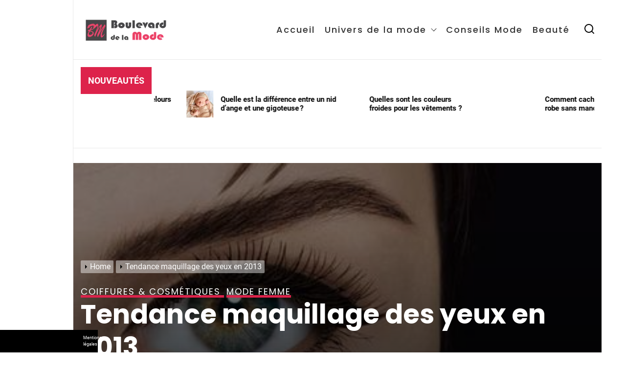

--- FILE ---
content_type: text/html; charset=UTF-8
request_url: https://www.boulevardelamode.fr/tendance-maquillage-des-yeux-en-2013.html
body_size: 32750
content:
<!doctype html>
<html lang="fr-FR">
<head itemscope itemtype="https://schema.org/WebSite">
	<meta charset="UTF-8">
	<meta name="viewport" content="width=device-width, initial-scale=1">
	<link rel="profile" href="https://gmpg.org/xfn/11">

	<meta name='robots' content='index, follow, max-image-preview:large, max-snippet:-1, max-video-preview:-1' />

<!-- Social Warfare v4.5.6 https://warfareplugins.com - BEGINNING OF OUTPUT -->
<style>
	@font-face {
		font-family: "sw-icon-font";
		src:url("https://www.boulevardelamode.fr/wp-content/plugins/social-warfare/assets/fonts/sw-icon-font.eot?ver=4.5.6");
		src:url("https://www.boulevardelamode.fr/wp-content/plugins/social-warfare/assets/fonts/sw-icon-font.eot?ver=4.5.6#iefix") format("embedded-opentype"),
		url("https://www.boulevardelamode.fr/wp-content/plugins/social-warfare/assets/fonts/sw-icon-font.woff?ver=4.5.6") format("woff"),
		url("https://www.boulevardelamode.fr/wp-content/plugins/social-warfare/assets/fonts/sw-icon-font.ttf?ver=4.5.6") format("truetype"),
		url("https://www.boulevardelamode.fr/wp-content/plugins/social-warfare/assets/fonts/sw-icon-font.svg?ver=4.5.6#1445203416") format("svg");
		font-weight: normal;
		font-style: normal;
		font-display:block;
	}
</style>
<!-- Social Warfare v4.5.6 https://warfareplugins.com - END OF OUTPUT -->


	<!-- This site is optimized with the Yoast SEO plugin v24.7 - https://yoast.com/wordpress/plugins/seo/ -->
	<title>Tendance maquillage des yeux en 2013- make up 2013</title>
<style id="rocket-critical-css">.screen-reader-text{border:0;clip:rect(1px,1px,1px,1px);-webkit-clip-path:inset(50%);clip-path:inset(50%);height:1px;margin:-1px;overflow:hidden;padding:0;position:absolute;width:1px;word-wrap:normal!important}.swp-content-locator{display:none!important;margin:0!important}:root{--background-color:#ffffff;--white-color:#ffffff;--black-color:#26282b;--primary-color:#DD234B;--primary-font-family:'Roboto', sans-serif;--secondary-font-family:'Poppins', sans-serif;--font-weight-regular:400;--font-weight-semibold:500;--font-weight-bold:700}html{line-height:1.15;-webkit-text-size-adjust:100%}body{margin:0;overflow-x:hidden;-webkit-font-smoothing:antialiased;text-rendering:optimizeLegibility;-moz-osx-font-smoothing:grayscale}h1{font-size:2em;margin:0.67em 0}a{background-color:transparent}img{border-style:none}button,input{line-height:1.15;margin:0}button,input{overflow:visible}button{text-transform:none}button,[type="button"],[type="submit"]{-webkit-appearance:button}button::-moz-focus-inner,[type="button"]::-moz-focus-inner,[type="submit"]::-moz-focus-inner{border-style:none;padding:0}button:-moz-focusring,[type="button"]:-moz-focusring,[type="submit"]:-moz-focusring{outline:1px dotted ButtonText}[type="checkbox"]{box-sizing:border-box;padding:0}[type="search"]{-webkit-appearance:textfield;outline-offset:-2px}[type="search"]::-webkit-search-decoration{-webkit-appearance:none}::-webkit-file-upload-button{-webkit-appearance:button;font:inherit}details{display:block}summary{display:list-item}html,body{border:none;margin:0;padding:0}h1,p,img,li,ul,form,label,button{border:none;margin:0;padding:0;text-align:inherit}*,*::before,*::after{box-sizing:inherit}html{box-sizing:border-box}*{margin:0;padding:0;box-sizing:border-box}html{font-size:62.5%}body,button,input{color:#333;font-size:1.8rem;font-weight:var(--font-weight-regular);line-height:1.5}body,button,input{font-family:var(--primary-font-family)}h1{clear:both;font-family:var(--secondary-font-family);font-weight:var(--font-weight-bold);line-height:1.25;margin:0 0 1rem}h1{font-size:5.4rem}.entry-title-large{font-size:5.4rem}@media (max-width:575px){.site h1,.site .entry-title-large{font-size:3.2rem}}button,input[type="submit"],.entry-meta,.wedevs-social-icon{text-transform:uppercase}button,input[type="submit"],.entry-meta,.wedevs-social-icon,.primary-menu a{font-family:var(--secondary-font-family)}button,input[type="submit"],.entry-meta{font-size:1.8rem}.primary-menu a{font-size:1.8rem}.primary-menu a,button,input[type="submit"],.entry-meta{letter-spacing:0.2rem}p{margin-bottom:1.5em}.fill-children-current-color,.fill-children-current-color *{fill:currentColor}body{background:#fff;margin:0;padding-left:150px;padding-right:50px}@media only screen and (max-width:1199px),only screen and (max-device-width:1199px){body{padding:0}}ul{margin:0 0 1.5em 3em}ul{list-style:disc}.reset-list-style{list-style:none;margin:0}img{height:inherit;max-width:100%;vertical-align:top}.site-wrapper:before,.site-wrapper:after,.site-row:before,.site-row:after{content:'';display:table}.site-wrapper:after,.site-row:after{clear:both}.data-bg{background-color:var(--white-color);background-size:cover;background-position:center;background-repeat:no-repeat;display:block;width:100%}a{color:#000;text-decoration:none}button,input[type="submit"]{line-height:1;border:none;background:var(--primary-color);color:#fff;padding:5px 30px;min-height:50px}input[type="search"]{color:#666;border:1px solid;border-radius:0;padding:5px 30px;min-height:50px;width:100%}.site-wrapper,.site-wrapper-fluid{width:100%;position:relative;margin-right:auto;margin-left:auto;padding-right:15px;padding-left:15px}@media (min-width:576px){.site-wrapper{max-width:540px}}@media (min-width:768px){.site-wrapper{max-width:720px}}@media (min-width:992px){.site-wrapper{max-width:960px}}@media (min-width:1200px){.site-wrapper{max-width:1140px}}@media (max-width:1199px){.site-wrapper-fluid{max-width:960px}}@media (max-width:991px){.site-wrapper-fluid{max-width:720px}}@media (max-width:767px){.site-wrapper-fluid{max-width:540px}}.site-row{display:-ms-flexbox;display:flex;-ms-flex-wrap:wrap;flex-wrap:wrap;margin-right:-15px;margin-left:-15px}.site-column{position:relative;width:100%;padding-right:15px;padding-left:15px}.site-column-12{-ms-flex:0 0 100%;flex:0 0 100%;max-width:100%}@media (max-width:1199px){.hidden-md-screen{display:none;visibility:hidden;opacity:0}}.wedevs-marquee-block{border-bottom:1px solid}.marquee-area{position:relative}.marquee-area .marquee-heading{background-color:var(--primary-color);color:var(--white-color);font-weight:700;float:left;height:55px;line-height:55px;text-transform:uppercase;position:relative;padding:0 15px;margin-right:5px}.marquee-area .marquee-slides{padding:0 5px;overflow:hidden}.marquee-area .marquee-slides a{display:inline-block;vertical-align:middle}.marquee-area .marquee-slides .marquee-wrapper{display:-ms-flexbox;display:flex;-ms-flex-wrap:wrap;flex-wrap:wrap;align-items:center}.marquee-area .marquee-slides .marquee-thumbnail,.marquee-area .marquee-slides .marquee-title{position:relative;width:100%}.marquee-area .marquee-slides .marquee-thumbnail{-ms-flex:0 0 55px;flex:0 0 55px;max-width:55px}.marquee-area .marquee-slides .marquee-thumbnail img{width:100%;height:100%;object-fit:cover}.marquee-area .marquee-slides .marquee-title{font-size:1.5rem;font-weight:700;line-height:1.2;-ms-flex:0 0 calc(100% - 55px);flex:0 0 calc(100% - 55px);max-width:300px;padding-right:15px;padding-left:15px}.site-header{border-width:0 0 1px 0;border-style:solid;position:relative;z-index:999}.site-header-area{position:relative}.site-header-top{align-items:center;display:flex;justify-content:space-between;padding-top:3rem;padding-bottom:3rem}.site-header-top .header-components-right .header-component-item{margin-left:1rem;padding-left:1rem}.site-fixed-bar{border-width:0 1px 0 0;border-style:solid;width:150px;height:100vh;position:fixed;left:0;top:0}@media only screen and (max-width:1199px),only screen and (max-device-width:1199px){.site-fixed-bar{display:none}}.site-fixed-bar .site-aside-logo{width:100%;display:block;text-align:center;margin-top:35px;opacity:0;transform:translateY(-30px)}.site-fixed-bar .site-aside-logo a{display:inline-block;vertical-align:middle;width:80px}.site-fixed-bar .site-social-icon{width:100vh;line-height:1;display:block;margin:0;margin-top:50vh;margin-left:-9px;padding:0;transform:rotate(-90deg);transform-origin:0 0;position:absolute;left:50%;top:50%;text-align:center}.site-fixed-bar .site-social-icon .wedevs-social-icon{display:inline-block}.site-header-components{display:flex;flex-wrap:wrap;align-items:center}.header-components-left{justify-content:flex-start}.header-components-right{justify-content:flex-end}.wp-custom-logo .site-branding{display:flex;align-items:center}.wp-custom-logo .site-branding .site-logo{margin-right:1.5rem}.site-branding .site-title{display:block;font-size:120rem;font-weight:700;line-height:1.2;margin:0 auto}.site-branding .site-title a{color:inherit}.site-branding .site-description{margin-bottom:0;position:relative}ul.primary-menu{display:flex;font-size:1.8rem;font-weight:500;letter-spacing:-0.0277em;flex-wrap:wrap;justify-content:center}.primary-menu li{position:relative}.primary-menu>li{margin:0 1rem;padding-top:2rem;padding-bottom:2rem}.primary-menu a{color:inherit;display:block;line-height:1.2;text-decoration:none;word-break:normal;word-wrap:normal}.cover-modal{display:none;-ms-overflow-style:none;overflow:-moz-scrollbars-none}.cover-modal::-webkit-scrollbar{display:none!important}.header-wedevs-menu{display:none;visibility:hidden;opacity:0}@media (max-width:1199px){.header-wedevs-menu{display:block;visibility:visible;opacity:1}}.menu-modal{background:#fff;display:none;opacity:0;overflow-y:auto;overflow-x:hidden;position:fixed;bottom:0;left:-99999rem;right:99999rem;top:0;z-index:999}.menu-modal-inner{background:#fff;display:flex;justify-content:stretch;overflow:auto;-ms-overflow-style:auto;width:100%}@media (max-width:767px){.menu-modal-inner{padding-left:1.5rem;padding-right:1.5rem}}.menu-wrapper{display:flex;flex-direction:column;justify-content:space-between;position:relative;margin-left:auto;margin-right:auto;width:100%;max-width:120rem}@media (min-width:768px){.menu-wrapper{width:calc(100% - 8rem)}}button.close-nav-toggle{align-items:center;display:flex;justify-content:flex-end;padding:3.1rem 0;width:100%}button.close-nav-toggle svg{height:1.6rem;width:1.6rem}.menu-modal .menu-top{flex-shrink:0}.toggle{-moz-appearance:none;-webkit-appearance:none;color:inherit;position:relative;-webkit-touch-callout:none}button.toggle{background:none;border:none;box-shadow:none;padding:0}.site-header-area button.toggle{color:#000}.toggle .svg-icon{width:20px;height:20px}.modal-menu{position:relative}@media (min-width:700px){.modal-menu{left:auto;width:100%}}.modal-menu li{border-style:solid;border-width:0.1rem 0 0 0;display:flex;flex-wrap:wrap;line-height:1;justify-content:flex-start;margin:0}.modal-menu>li:last-child{border-bottom-width:0.1rem}.modal-menu .ancestor-wrapper{display:flex;justify-content:space-between;width:100%}.modal-menu a{display:block;padding:2rem 0;text-decoration:none;width:100%}.menu-wrapper .menu-item{position:relative}.menu-bottom{flex-shrink:0;padding:4rem 0}@media (min-width:992px){.menu-modal{opacity:1;justify-content:flex-end;padding:0}.menu-modal.cover-modal{background:rgba(0,0,0,0)}.menu-modal-inner{box-shadow:0 0 2rem 0 rgba(0,0,0,0.1);opacity:0;padding:0;transform:translateX(20rem);width:50rem}.menu-bottom{padding:6rem 0}}.search-modal{background:rgba(0,0,0,0.2);display:none;opacity:0;position:fixed;bottom:0;left:-9999rem;top:0;width:100%;z-index:999}.search-modal-inner{background:#fff;padding-top:5rem;padding-bottom:5rem;transform:translateY(-100%)}.search-modal-inner .wedevs-search-bar{display:flex;justify-content:space-between}button.search-untoggle{align-items:center;display:flex;flex-shrink:0;justify-content:center;padding:0 2.5rem}.search-modal button.search-untoggle{color:inherit}.search-untoggle svg{height:1.5rem;width:1.5rem}.search-modal form{margin:0;position:relative;width:100%}.search-modal .search-field{background:none;border:none;border-radius:0;color:inherit;font-size:2rem;max-width:calc(100% + 2rem);padding:0 0 0 2rem;width:calc(100% + 2rem)}.search-modal .search-field::-webkit-input-placeholder{color:inherit}.search-modal .search-field:-ms-input-placeholder{color:inherit}.search-modal .search-field::-moz-placeholder{color:inherit;line-height:4}.search-modal .search-submit{position:absolute;right:-9999rem;top:50%;transform:translateY(-50%)}.breadcrumbs{font-size:90%;margin:4rem auto 2rem}@media screen and (max-width:767px){.breadcrumbs{display:none}}.breadcrumbs a{color:inherit}.breadcrumbs ul{list-style:none;margin:0 auto;padding:0}.breadcrumbs ul li{display:inline-block;margin-bottom:5px}.breadcrumbs ul .trail-item span{position:relative;margin:0 .5rem .4rem 0;background:rgba(0,0,0,0.045);padding:.3rem .6rem .4rem .4rem;border-radius:2px;line-height:1;max-width:18em;overflow:hidden;white-space:nowrap;text-overflow:ellipsis}.wedevs-inner-banner.data-bg .breadcrumbs ul .trail-item span{background:rgba(255,255,255,0.45)}.breadcrumbs ul .trail-item.trail-begin span{margin-left:0}.breadcrumbs ul .trail-item span:before{content:"";display:inline-block;margin-left:.45rem;margin-right:.65rem;vertical-align:middle;margin-top:-2px;width:0;height:0;border-top:4px solid transparent;border-bottom:4px solid transparent;border-left:4px solid #000}.wedevs-block{margin-bottom:3rem;padding-bottom:3rem;position:relative}.wedevs-marquee-block{padding:1.5rem 0}.entry-meta .cat-links a{display:inline;background-image:linear-gradient(180deg,transparent 80%,var(--primary-color) 0);background-repeat:no-repeat;background-size:100% 100%;margin-right:.5rem}.entry-meta .cat-links a:last-child{margin-right:0}.wedevs-inner-banner{padding-bottom:12rem;padding-top:16rem;position:relative;margin-bottom:6rem}.wedevs-inner-banner.data-bg,.wedevs-inner-banner.data-bg a{color:#fff}.wedevs-inner-banner.data-bg:before{content:"";background:linear-gradient(rgba(0,0,0,0.50) 25%,rgba(0,0,0,0.70) 75%);position:absolute;left:0;top:0;width:100%;height:100%}.custom-logo-link{display:inline-block}.wedevs-social-icon{--item-space:5px;--icon-size:20px}.wedevs-social-icon{display:flex;margin:0 calc(var(--item-space) * -1);padding:0 1px;overflow:hidden}.scroll-up{border:none;width:50px;padding:14px;position:absolute;left:50px;bottom:35px;display:none}.scroll-up{background:none;color:#000}.scroll-up .svg-icon{display:block;height:22px;width:22px}.screen-reader-text{border:0;clip:rect(1px,1px,1px,1px);clip-path:inset(50%);height:1px;margin:-1px;overflow:hidden;padding:0;position:absolute!important;width:1px;word-wrap:normal!important}.skip-link{font-size:16px!important}input[type="search"],.site-header,.wedevs-marquee-block,.modal-menu li,.site-fixed-bar{border-color:rgba(40,40,40,0.1)}button::-moz-focus-inner{padding:0;border:0}:root{--swiper-theme-color:#007aff}:root{--swiper-navigation-size:44px}</style>
	<meta name="description" content="Il y a pas que les vêtements qui font parti de la mode, le maquillage aussi a son mot à dire et comme vous avez dû le remarquer lors de la fashion week..." />
	<link rel="canonical" href="https://www.boulevardelamode.fr/tendance-maquillage-des-yeux-en-2013.html" />
	<script type="application/ld+json" class="yoast-schema-graph">{"@context":"https://schema.org","@graph":[{"@type":"Article","@id":"https://www.boulevardelamode.fr/tendance-maquillage-des-yeux-en-2013.html#article","isPartOf":{"@id":"https://www.boulevardelamode.fr/tendance-maquillage-des-yeux-en-2013.html"},"headline":"Tendance maquillage des yeux en 2013","datePublished":"2012-11-21T15:41:52+00:00","dateModified":"2022-02-24T15:25:25+00:00","mainEntityOfPage":{"@id":"https://www.boulevardelamode.fr/tendance-maquillage-des-yeux-en-2013.html"},"wordCount":101,"commentCount":0,"publisher":{"@id":"https://www.boulevardelamode.fr/#organization"},"image":{"@id":"https://www.boulevardelamode.fr/tendance-maquillage-des-yeux-en-2013.html#primaryimage"},"thumbnailUrl":"https://www.boulevardelamode.fr/wp-content/uploads/sites/238/2012/11/Eye-liner-détourné.jpg","articleSection":["Coiffures &amp; Cosmétiques","Mode Femme"],"inLanguage":"fr-FR"},{"@type":"WebPage","@id":"https://www.boulevardelamode.fr/tendance-maquillage-des-yeux-en-2013.html","url":"https://www.boulevardelamode.fr/tendance-maquillage-des-yeux-en-2013.html","name":"Tendance maquillage des yeux en 2013- make up 2013","isPartOf":{"@id":"https://www.boulevardelamode.fr/#website"},"primaryImageOfPage":{"@id":"https://www.boulevardelamode.fr/tendance-maquillage-des-yeux-en-2013.html#primaryimage"},"image":{"@id":"https://www.boulevardelamode.fr/tendance-maquillage-des-yeux-en-2013.html#primaryimage"},"thumbnailUrl":"https://www.boulevardelamode.fr/wp-content/uploads/sites/238/2012/11/Eye-liner-détourné.jpg","datePublished":"2012-11-21T15:41:52+00:00","dateModified":"2022-02-24T15:25:25+00:00","description":"Il y a pas que les vêtements qui font parti de la mode, le maquillage aussi a son mot à dire et comme vous avez dû le remarquer lors de la fashion week...","breadcrumb":{"@id":"https://www.boulevardelamode.fr/tendance-maquillage-des-yeux-en-2013.html#breadcrumb"},"inLanguage":"fr-FR","potentialAction":[{"@type":"ReadAction","target":["https://www.boulevardelamode.fr/tendance-maquillage-des-yeux-en-2013.html"]}]},{"@type":"ImageObject","inLanguage":"fr-FR","@id":"https://www.boulevardelamode.fr/tendance-maquillage-des-yeux-en-2013.html#primaryimage","url":"https://www.boulevardelamode.fr/wp-content/uploads/sites/238/2012/11/Eye-liner-détourné.jpg","contentUrl":"https://www.boulevardelamode.fr/wp-content/uploads/sites/238/2012/11/Eye-liner-détourné.jpg","width":"400","height":"400","caption":"Eye liner détourné"},{"@type":"BreadcrumbList","@id":"https://www.boulevardelamode.fr/tendance-maquillage-des-yeux-en-2013.html#breadcrumb","itemListElement":[{"@type":"ListItem","position":1,"name":"Accueil","item":"https://www.boulevardelamode.fr/"},{"@type":"ListItem","position":2,"name":"Tendance maquillage des yeux en 2013"}]},{"@type":"WebSite","@id":"https://www.boulevardelamode.fr/#website","url":"https://www.boulevardelamode.fr/","name":"Boulevard de la mode","description":"Tendances et conseils mode","publisher":{"@id":"https://www.boulevardelamode.fr/#organization"},"potentialAction":[{"@type":"SearchAction","target":{"@type":"EntryPoint","urlTemplate":"https://www.boulevardelamode.fr/?s={search_term_string}"},"query-input":{"@type":"PropertyValueSpecification","valueRequired":true,"valueName":"search_term_string"}}],"inLanguage":"fr-FR"},{"@type":"Organization","@id":"https://www.boulevardelamode.fr/#organization","name":"Boulevard de la mode","url":"https://www.boulevardelamode.fr/","logo":{"@type":"ImageObject","inLanguage":"fr-FR","@id":"https://www.boulevardelamode.fr/#/schema/logo/image/","url":"https://www.boulevardelamode.fr/wp-content/uploads/sites/238/2015/01/bm2.png","contentUrl":"https://www.boulevardelamode.fr/wp-content/uploads/sites/238/2015/01/bm2.png","width":400,"height":120,"caption":"Boulevard de la mode"},"image":{"@id":"https://www.boulevardelamode.fr/#/schema/logo/image/"}},{"@type":"Person"}]}</script>
	<!-- / Yoast SEO plugin. -->


<link rel='dns-prefetch' href='//www.boulevardelamode.fr' />

<link rel="alternate" type="application/rss+xml" title="Boulevard de la mode &raquo; Flux" href="https://www.boulevardelamode.fr/feed" />
<link rel="alternate" title="oEmbed (JSON)" type="application/json+oembed" href="https://www.boulevardelamode.fr/wp-json/oembed/1.0/embed?url=https%3A%2F%2Fwww.boulevardelamode.fr%2Ftendance-maquillage-des-yeux-en-2013.html" />
<link rel="alternate" title="oEmbed (XML)" type="text/xml+oembed" href="https://www.boulevardelamode.fr/wp-json/oembed/1.0/embed?url=https%3A%2F%2Fwww.boulevardelamode.fr%2Ftendance-maquillage-des-yeux-en-2013.html&#038;format=xml" />
<style id='wp-img-auto-sizes-contain-inline-css'>
img:is([sizes=auto i],[sizes^="auto," i]){contain-intrinsic-size:3000px 1500px}
/*# sourceURL=wp-img-auto-sizes-contain-inline-css */
</style>
<link data-minify="1" rel='preload'  href='https://www.boulevardelamode.fr/wp-content/cache/min/238/wp-content/plugins/social-warfare/assets/js/post-editor/dist/blocks.style.build.css?ver=1710239365' data-rocket-async="style" as="style" onload="this.onload=null;this.rel='stylesheet'" onerror="this.removeAttribute('data-rocket-async')"  media='all' />
<style id='wp-emoji-styles-inline-css'>

	img.wp-smiley, img.emoji {
		display: inline !important;
		border: none !important;
		box-shadow: none !important;
		height: 1em !important;
		width: 1em !important;
		margin: 0 0.07em !important;
		vertical-align: -0.1em !important;
		background: none !important;
		padding: 0 !important;
	}
/*# sourceURL=wp-emoji-styles-inline-css */
</style>
<style id='wp-block-library-inline-css'>
:root{--wp-block-synced-color:#7a00df;--wp-block-synced-color--rgb:122,0,223;--wp-bound-block-color:var(--wp-block-synced-color);--wp-editor-canvas-background:#ddd;--wp-admin-theme-color:#007cba;--wp-admin-theme-color--rgb:0,124,186;--wp-admin-theme-color-darker-10:#006ba1;--wp-admin-theme-color-darker-10--rgb:0,107,160.5;--wp-admin-theme-color-darker-20:#005a87;--wp-admin-theme-color-darker-20--rgb:0,90,135;--wp-admin-border-width-focus:2px}@media (min-resolution:192dpi){:root{--wp-admin-border-width-focus:1.5px}}.wp-element-button{cursor:pointer}:root .has-very-light-gray-background-color{background-color:#eee}:root .has-very-dark-gray-background-color{background-color:#313131}:root .has-very-light-gray-color{color:#eee}:root .has-very-dark-gray-color{color:#313131}:root .has-vivid-green-cyan-to-vivid-cyan-blue-gradient-background{background:linear-gradient(135deg,#00d084,#0693e3)}:root .has-purple-crush-gradient-background{background:linear-gradient(135deg,#34e2e4,#4721fb 50%,#ab1dfe)}:root .has-hazy-dawn-gradient-background{background:linear-gradient(135deg,#faaca8,#dad0ec)}:root .has-subdued-olive-gradient-background{background:linear-gradient(135deg,#fafae1,#67a671)}:root .has-atomic-cream-gradient-background{background:linear-gradient(135deg,#fdd79a,#004a59)}:root .has-nightshade-gradient-background{background:linear-gradient(135deg,#330968,#31cdcf)}:root .has-midnight-gradient-background{background:linear-gradient(135deg,#020381,#2874fc)}:root{--wp--preset--font-size--normal:16px;--wp--preset--font-size--huge:42px}.has-regular-font-size{font-size:1em}.has-larger-font-size{font-size:2.625em}.has-normal-font-size{font-size:var(--wp--preset--font-size--normal)}.has-huge-font-size{font-size:var(--wp--preset--font-size--huge)}.has-text-align-center{text-align:center}.has-text-align-left{text-align:left}.has-text-align-right{text-align:right}.has-fit-text{white-space:nowrap!important}#end-resizable-editor-section{display:none}.aligncenter{clear:both}.items-justified-left{justify-content:flex-start}.items-justified-center{justify-content:center}.items-justified-right{justify-content:flex-end}.items-justified-space-between{justify-content:space-between}.screen-reader-text{border:0;clip-path:inset(50%);height:1px;margin:-1px;overflow:hidden;padding:0;position:absolute;width:1px;word-wrap:normal!important}.screen-reader-text:focus{background-color:#ddd;clip-path:none;color:#444;display:block;font-size:1em;height:auto;left:5px;line-height:normal;padding:15px 23px 14px;text-decoration:none;top:5px;width:auto;z-index:100000}html :where(.has-border-color){border-style:solid}html :where([style*=border-top-color]){border-top-style:solid}html :where([style*=border-right-color]){border-right-style:solid}html :where([style*=border-bottom-color]){border-bottom-style:solid}html :where([style*=border-left-color]){border-left-style:solid}html :where([style*=border-width]){border-style:solid}html :where([style*=border-top-width]){border-top-style:solid}html :where([style*=border-right-width]){border-right-style:solid}html :where([style*=border-bottom-width]){border-bottom-style:solid}html :where([style*=border-left-width]){border-left-style:solid}html :where(img[class*=wp-image-]){height:auto;max-width:100%}:where(figure){margin:0 0 1em}html :where(.is-position-sticky){--wp-admin--admin-bar--position-offset:var(--wp-admin--admin-bar--height,0px)}@media screen and (max-width:600px){html :where(.is-position-sticky){--wp-admin--admin-bar--position-offset:0px}}

/*# sourceURL=wp-block-library-inline-css */
</style><style id='wp-block-latest-posts-inline-css'>
.wp-block-latest-posts{box-sizing:border-box}.wp-block-latest-posts.alignleft{margin-right:2em}.wp-block-latest-posts.alignright{margin-left:2em}.wp-block-latest-posts.wp-block-latest-posts__list{list-style:none}.wp-block-latest-posts.wp-block-latest-posts__list li{clear:both;overflow-wrap:break-word}.wp-block-latest-posts.is-grid{display:flex;flex-wrap:wrap}.wp-block-latest-posts.is-grid li{margin:0 1.25em 1.25em 0;width:100%}@media (min-width:600px){.wp-block-latest-posts.columns-2 li{width:calc(50% - .625em)}.wp-block-latest-posts.columns-2 li:nth-child(2n){margin-right:0}.wp-block-latest-posts.columns-3 li{width:calc(33.33333% - .83333em)}.wp-block-latest-posts.columns-3 li:nth-child(3n){margin-right:0}.wp-block-latest-posts.columns-4 li{width:calc(25% - .9375em)}.wp-block-latest-posts.columns-4 li:nth-child(4n){margin-right:0}.wp-block-latest-posts.columns-5 li{width:calc(20% - 1em)}.wp-block-latest-posts.columns-5 li:nth-child(5n){margin-right:0}.wp-block-latest-posts.columns-6 li{width:calc(16.66667% - 1.04167em)}.wp-block-latest-posts.columns-6 li:nth-child(6n){margin-right:0}}:root :where(.wp-block-latest-posts.is-grid){padding:0}:root :where(.wp-block-latest-posts.wp-block-latest-posts__list){padding-left:0}.wp-block-latest-posts__post-author,.wp-block-latest-posts__post-date{display:block;font-size:.8125em}.wp-block-latest-posts__post-excerpt,.wp-block-latest-posts__post-full-content{margin-bottom:1em;margin-top:.5em}.wp-block-latest-posts__featured-image a{display:inline-block}.wp-block-latest-posts__featured-image img{height:auto;max-width:100%;width:auto}.wp-block-latest-posts__featured-image.alignleft{float:left;margin-right:1em}.wp-block-latest-posts__featured-image.alignright{float:right;margin-left:1em}.wp-block-latest-posts__featured-image.aligncenter{margin-bottom:1em;text-align:center}
/*# sourceURL=https://www.boulevardelamode.fr/wp-includes/blocks/latest-posts/style.min.css */
</style>
<style id='wp-block-search-inline-css'>
.wp-block-search__button{margin-left:10px;word-break:normal}.wp-block-search__button.has-icon{line-height:0}.wp-block-search__button svg{height:1.25em;min-height:24px;min-width:24px;width:1.25em;fill:currentColor;vertical-align:text-bottom}:where(.wp-block-search__button){border:1px solid #ccc;padding:6px 10px}.wp-block-search__inside-wrapper{display:flex;flex:auto;flex-wrap:nowrap;max-width:100%}.wp-block-search__label{width:100%}.wp-block-search.wp-block-search__button-only .wp-block-search__button{box-sizing:border-box;display:flex;flex-shrink:0;justify-content:center;margin-left:0;max-width:100%}.wp-block-search.wp-block-search__button-only .wp-block-search__inside-wrapper{min-width:0!important;transition-property:width}.wp-block-search.wp-block-search__button-only .wp-block-search__input{flex-basis:100%;transition-duration:.3s}.wp-block-search.wp-block-search__button-only.wp-block-search__searchfield-hidden,.wp-block-search.wp-block-search__button-only.wp-block-search__searchfield-hidden .wp-block-search__inside-wrapper{overflow:hidden}.wp-block-search.wp-block-search__button-only.wp-block-search__searchfield-hidden .wp-block-search__input{border-left-width:0!important;border-right-width:0!important;flex-basis:0;flex-grow:0;margin:0;min-width:0!important;padding-left:0!important;padding-right:0!important;width:0!important}:where(.wp-block-search__input){appearance:none;border:1px solid #949494;flex-grow:1;font-family:inherit;font-size:inherit;font-style:inherit;font-weight:inherit;letter-spacing:inherit;line-height:inherit;margin-left:0;margin-right:0;min-width:3rem;padding:8px;text-decoration:unset!important;text-transform:inherit}:where(.wp-block-search__button-inside .wp-block-search__inside-wrapper){background-color:#fff;border:1px solid #949494;box-sizing:border-box;padding:4px}:where(.wp-block-search__button-inside .wp-block-search__inside-wrapper) .wp-block-search__input{border:none;border-radius:0;padding:0 4px}:where(.wp-block-search__button-inside .wp-block-search__inside-wrapper) .wp-block-search__input:focus{outline:none}:where(.wp-block-search__button-inside .wp-block-search__inside-wrapper) :where(.wp-block-search__button){padding:4px 8px}.wp-block-search.aligncenter .wp-block-search__inside-wrapper{margin:auto}.wp-block[data-align=right] .wp-block-search.wp-block-search__button-only .wp-block-search__inside-wrapper{float:right}
/*# sourceURL=https://www.boulevardelamode.fr/wp-includes/blocks/search/style.min.css */
</style>
<style id='wp-block-search-theme-inline-css'>
.wp-block-search .wp-block-search__label{font-weight:700}.wp-block-search__button{border:1px solid #ccc;padding:.375em .625em}
/*# sourceURL=https://www.boulevardelamode.fr/wp-includes/blocks/search/theme.min.css */
</style>
<style id='wp-block-paragraph-inline-css'>
.is-small-text{font-size:.875em}.is-regular-text{font-size:1em}.is-large-text{font-size:2.25em}.is-larger-text{font-size:3em}.has-drop-cap:not(:focus):first-letter{float:left;font-size:8.4em;font-style:normal;font-weight:100;line-height:.68;margin:.05em .1em 0 0;text-transform:uppercase}body.rtl .has-drop-cap:not(:focus):first-letter{float:none;margin-left:.1em}p.has-drop-cap.has-background{overflow:hidden}:root :where(p.has-background){padding:1.25em 2.375em}:where(p.has-text-color:not(.has-link-color)) a{color:inherit}p.has-text-align-left[style*="writing-mode:vertical-lr"],p.has-text-align-right[style*="writing-mode:vertical-rl"]{rotate:180deg}
/*# sourceURL=https://www.boulevardelamode.fr/wp-includes/blocks/paragraph/style.min.css */
</style>
<style id='global-styles-inline-css'>
:root{--wp--preset--aspect-ratio--square: 1;--wp--preset--aspect-ratio--4-3: 4/3;--wp--preset--aspect-ratio--3-4: 3/4;--wp--preset--aspect-ratio--3-2: 3/2;--wp--preset--aspect-ratio--2-3: 2/3;--wp--preset--aspect-ratio--16-9: 16/9;--wp--preset--aspect-ratio--9-16: 9/16;--wp--preset--color--black: #000000;--wp--preset--color--cyan-bluish-gray: #abb8c3;--wp--preset--color--white: #ffffff;--wp--preset--color--pale-pink: #f78da7;--wp--preset--color--vivid-red: #cf2e2e;--wp--preset--color--luminous-vivid-orange: #ff6900;--wp--preset--color--luminous-vivid-amber: #fcb900;--wp--preset--color--light-green-cyan: #7bdcb5;--wp--preset--color--vivid-green-cyan: #00d084;--wp--preset--color--pale-cyan-blue: #8ed1fc;--wp--preset--color--vivid-cyan-blue: #0693e3;--wp--preset--color--vivid-purple: #9b51e0;--wp--preset--gradient--vivid-cyan-blue-to-vivid-purple: linear-gradient(135deg,rgb(6,147,227) 0%,rgb(155,81,224) 100%);--wp--preset--gradient--light-green-cyan-to-vivid-green-cyan: linear-gradient(135deg,rgb(122,220,180) 0%,rgb(0,208,130) 100%);--wp--preset--gradient--luminous-vivid-amber-to-luminous-vivid-orange: linear-gradient(135deg,rgb(252,185,0) 0%,rgb(255,105,0) 100%);--wp--preset--gradient--luminous-vivid-orange-to-vivid-red: linear-gradient(135deg,rgb(255,105,0) 0%,rgb(207,46,46) 100%);--wp--preset--gradient--very-light-gray-to-cyan-bluish-gray: linear-gradient(135deg,rgb(238,238,238) 0%,rgb(169,184,195) 100%);--wp--preset--gradient--cool-to-warm-spectrum: linear-gradient(135deg,rgb(74,234,220) 0%,rgb(151,120,209) 20%,rgb(207,42,186) 40%,rgb(238,44,130) 60%,rgb(251,105,98) 80%,rgb(254,248,76) 100%);--wp--preset--gradient--blush-light-purple: linear-gradient(135deg,rgb(255,206,236) 0%,rgb(152,150,240) 100%);--wp--preset--gradient--blush-bordeaux: linear-gradient(135deg,rgb(254,205,165) 0%,rgb(254,45,45) 50%,rgb(107,0,62) 100%);--wp--preset--gradient--luminous-dusk: linear-gradient(135deg,rgb(255,203,112) 0%,rgb(199,81,192) 50%,rgb(65,88,208) 100%);--wp--preset--gradient--pale-ocean: linear-gradient(135deg,rgb(255,245,203) 0%,rgb(182,227,212) 50%,rgb(51,167,181) 100%);--wp--preset--gradient--electric-grass: linear-gradient(135deg,rgb(202,248,128) 0%,rgb(113,206,126) 100%);--wp--preset--gradient--midnight: linear-gradient(135deg,rgb(2,3,129) 0%,rgb(40,116,252) 100%);--wp--preset--font-size--small: 13px;--wp--preset--font-size--medium: 20px;--wp--preset--font-size--large: 36px;--wp--preset--font-size--x-large: 42px;--wp--preset--spacing--20: 0.44rem;--wp--preset--spacing--30: 0.67rem;--wp--preset--spacing--40: 1rem;--wp--preset--spacing--50: 1.5rem;--wp--preset--spacing--60: 2.25rem;--wp--preset--spacing--70: 3.38rem;--wp--preset--spacing--80: 5.06rem;--wp--preset--shadow--natural: 6px 6px 9px rgba(0, 0, 0, 0.2);--wp--preset--shadow--deep: 12px 12px 50px rgba(0, 0, 0, 0.4);--wp--preset--shadow--sharp: 6px 6px 0px rgba(0, 0, 0, 0.2);--wp--preset--shadow--outlined: 6px 6px 0px -3px rgb(255, 255, 255), 6px 6px rgb(0, 0, 0);--wp--preset--shadow--crisp: 6px 6px 0px rgb(0, 0, 0);}:where(.is-layout-flex){gap: 0.5em;}:where(.is-layout-grid){gap: 0.5em;}body .is-layout-flex{display: flex;}.is-layout-flex{flex-wrap: wrap;align-items: center;}.is-layout-flex > :is(*, div){margin: 0;}body .is-layout-grid{display: grid;}.is-layout-grid > :is(*, div){margin: 0;}:where(.wp-block-columns.is-layout-flex){gap: 2em;}:where(.wp-block-columns.is-layout-grid){gap: 2em;}:where(.wp-block-post-template.is-layout-flex){gap: 1.25em;}:where(.wp-block-post-template.is-layout-grid){gap: 1.25em;}.has-black-color{color: var(--wp--preset--color--black) !important;}.has-cyan-bluish-gray-color{color: var(--wp--preset--color--cyan-bluish-gray) !important;}.has-white-color{color: var(--wp--preset--color--white) !important;}.has-pale-pink-color{color: var(--wp--preset--color--pale-pink) !important;}.has-vivid-red-color{color: var(--wp--preset--color--vivid-red) !important;}.has-luminous-vivid-orange-color{color: var(--wp--preset--color--luminous-vivid-orange) !important;}.has-luminous-vivid-amber-color{color: var(--wp--preset--color--luminous-vivid-amber) !important;}.has-light-green-cyan-color{color: var(--wp--preset--color--light-green-cyan) !important;}.has-vivid-green-cyan-color{color: var(--wp--preset--color--vivid-green-cyan) !important;}.has-pale-cyan-blue-color{color: var(--wp--preset--color--pale-cyan-blue) !important;}.has-vivid-cyan-blue-color{color: var(--wp--preset--color--vivid-cyan-blue) !important;}.has-vivid-purple-color{color: var(--wp--preset--color--vivid-purple) !important;}.has-black-background-color{background-color: var(--wp--preset--color--black) !important;}.has-cyan-bluish-gray-background-color{background-color: var(--wp--preset--color--cyan-bluish-gray) !important;}.has-white-background-color{background-color: var(--wp--preset--color--white) !important;}.has-pale-pink-background-color{background-color: var(--wp--preset--color--pale-pink) !important;}.has-vivid-red-background-color{background-color: var(--wp--preset--color--vivid-red) !important;}.has-luminous-vivid-orange-background-color{background-color: var(--wp--preset--color--luminous-vivid-orange) !important;}.has-luminous-vivid-amber-background-color{background-color: var(--wp--preset--color--luminous-vivid-amber) !important;}.has-light-green-cyan-background-color{background-color: var(--wp--preset--color--light-green-cyan) !important;}.has-vivid-green-cyan-background-color{background-color: var(--wp--preset--color--vivid-green-cyan) !important;}.has-pale-cyan-blue-background-color{background-color: var(--wp--preset--color--pale-cyan-blue) !important;}.has-vivid-cyan-blue-background-color{background-color: var(--wp--preset--color--vivid-cyan-blue) !important;}.has-vivid-purple-background-color{background-color: var(--wp--preset--color--vivid-purple) !important;}.has-black-border-color{border-color: var(--wp--preset--color--black) !important;}.has-cyan-bluish-gray-border-color{border-color: var(--wp--preset--color--cyan-bluish-gray) !important;}.has-white-border-color{border-color: var(--wp--preset--color--white) !important;}.has-pale-pink-border-color{border-color: var(--wp--preset--color--pale-pink) !important;}.has-vivid-red-border-color{border-color: var(--wp--preset--color--vivid-red) !important;}.has-luminous-vivid-orange-border-color{border-color: var(--wp--preset--color--luminous-vivid-orange) !important;}.has-luminous-vivid-amber-border-color{border-color: var(--wp--preset--color--luminous-vivid-amber) !important;}.has-light-green-cyan-border-color{border-color: var(--wp--preset--color--light-green-cyan) !important;}.has-vivid-green-cyan-border-color{border-color: var(--wp--preset--color--vivid-green-cyan) !important;}.has-pale-cyan-blue-border-color{border-color: var(--wp--preset--color--pale-cyan-blue) !important;}.has-vivid-cyan-blue-border-color{border-color: var(--wp--preset--color--vivid-cyan-blue) !important;}.has-vivid-purple-border-color{border-color: var(--wp--preset--color--vivid-purple) !important;}.has-vivid-cyan-blue-to-vivid-purple-gradient-background{background: var(--wp--preset--gradient--vivid-cyan-blue-to-vivid-purple) !important;}.has-light-green-cyan-to-vivid-green-cyan-gradient-background{background: var(--wp--preset--gradient--light-green-cyan-to-vivid-green-cyan) !important;}.has-luminous-vivid-amber-to-luminous-vivid-orange-gradient-background{background: var(--wp--preset--gradient--luminous-vivid-amber-to-luminous-vivid-orange) !important;}.has-luminous-vivid-orange-to-vivid-red-gradient-background{background: var(--wp--preset--gradient--luminous-vivid-orange-to-vivid-red) !important;}.has-very-light-gray-to-cyan-bluish-gray-gradient-background{background: var(--wp--preset--gradient--very-light-gray-to-cyan-bluish-gray) !important;}.has-cool-to-warm-spectrum-gradient-background{background: var(--wp--preset--gradient--cool-to-warm-spectrum) !important;}.has-blush-light-purple-gradient-background{background: var(--wp--preset--gradient--blush-light-purple) !important;}.has-blush-bordeaux-gradient-background{background: var(--wp--preset--gradient--blush-bordeaux) !important;}.has-luminous-dusk-gradient-background{background: var(--wp--preset--gradient--luminous-dusk) !important;}.has-pale-ocean-gradient-background{background: var(--wp--preset--gradient--pale-ocean) !important;}.has-electric-grass-gradient-background{background: var(--wp--preset--gradient--electric-grass) !important;}.has-midnight-gradient-background{background: var(--wp--preset--gradient--midnight) !important;}.has-small-font-size{font-size: var(--wp--preset--font-size--small) !important;}.has-medium-font-size{font-size: var(--wp--preset--font-size--medium) !important;}.has-large-font-size{font-size: var(--wp--preset--font-size--large) !important;}.has-x-large-font-size{font-size: var(--wp--preset--font-size--x-large) !important;}
/*# sourceURL=global-styles-inline-css */
</style>

<style id='classic-theme-styles-inline-css'>
/*! This file is auto-generated */
.wp-block-button__link{color:#fff;background-color:#32373c;border-radius:9999px;box-shadow:none;text-decoration:none;padding:calc(.667em + 2px) calc(1.333em + 2px);font-size:1.125em}.wp-block-file__button{background:#32373c;color:#fff;text-decoration:none}
/*# sourceURL=/wp-includes/css/classic-themes.min.css */
</style>
<link data-minify="1" rel='preload'  href='https://www.boulevardelamode.fr/wp-content/cache/min/238/wp-content/plugins/simple-banner/simple-banner.css?ver=1730393831' data-rocket-async="style" as="style" onload="this.onload=null;this.rel='stylesheet'" onerror="this.removeAttribute('data-rocket-async')"  media='all' />
<link rel='preload'  href='https://www.boulevardelamode.fr/wp-content/plugins/complianz-gdpr-premium-multisite/assets/css/cookieblocker.min.css' data-rocket-async="style" as="style" onload="this.onload=null;this.rel='stylesheet'" onerror="this.removeAttribute('data-rocket-async')"  media='all' />
<link rel='preload'  href='https://www.boulevardelamode.fr/wp-content/plugins/social-warfare/assets/css/style.min.css' data-rocket-async="style" as="style" onload="this.onload=null;this.rel='stylesheet'" onerror="this.removeAttribute('data-rocket-async')"  media='all' />
<link data-minify="1" rel='preload'  href='https://www.boulevardelamode.fr/wp-content/cache/min/238/wp-content/themes/reminiscence-lite/style.css?ver=1710239365' data-rocket-async="style" as="style" onload="this.onload=null;this.rel='stylesheet'" onerror="this.removeAttribute('data-rocket-async')"  media='all' />
<link data-minify="1" rel='preload'  href='https://www.boulevardelamode.fr/wp-content/cache/min/238/wp-content/fonts/98bacebd3ebff55dd60735025ecfdcaa.css?ver=1710239365' data-rocket-async="style" as="style" onload="this.onload=null;this.rel='stylesheet'" onerror="this.removeAttribute('data-rocket-async')"  media='all' />
<link data-minify="1" rel='preload'  href='https://www.boulevardelamode.fr/wp-content/cache/min/238/wp-content/themes/reminiscence-lite/assets/lib/magnific-popup/magnific-popup.css?ver=1710239365' data-rocket-async="style" as="style" onload="this.onload=null;this.rel='stylesheet'" onerror="this.removeAttribute('data-rocket-async')"  media='all' />
<link data-minify="1" rel='preload'  href='https://www.boulevardelamode.fr/wp-content/cache/min/238/wp-content/themes/reminiscence-lite/assets/lib/swiper/css/swiper-bundle.min.css?ver=1710239365' data-rocket-async="style" as="style" onload="this.onload=null;this.rel='stylesheet'" onerror="this.removeAttribute('data-rocket-async')"  media='all' />
<link data-minify="1" rel='preload'  href='https://www.boulevardelamode.fr/wp-content/cache/min/238/wp-content/themes/child-reminiscence-lite/style.css?ver=1710239365' data-rocket-async="style" as="style" onload="this.onload=null;this.rel='stylesheet'" onerror="this.removeAttribute('data-rocket-async')"  media='all' />
<style id='reminiscence-lite-style-inline-css'>
.site-branding .site-title{font-weight: 900;}.site-branding .site-title{font-weight: 900;}body, button, input, select, optgroup, textarea{font-weight: 400;}.h1,.entry-title-large{font-weight: 700;}.h2,.entry-title-big{font-weight: 700;}.h3,.entry-title-medium{font-weight: 700;}.h4,h4{font-weight: 700;}.h5,h5{font-weight: 700;}.h6,h6{font-weight: 700;} 
.site-logo img{width: 200px;}
.site-branding .site-title{font-family: Poppins;}
.site-branding .site-title{font-size: 34px;}
.site-branding .site-title{text-transform: none;}
:root {
 --primary-font-family: Roboto;
 --secondary-font-family: Poppins;
}

body, button, input, select, optgroup, textarea{font-size: 18px;}
        
h1,h2,h3,h4,h5,h6{text-transform: none;}
                              
@media (min-width: 992px) {                  
h1,.entry-title-large{font-size:54px;}
h2,.entry-title-big{font-size:42px;}
h3,.entry-title-medium{font-size: 34px;}
h4{font-size:28px;}
h5{font-size:24px;}
h6,.entry-title-small{font-size:20px;}
}

.wedevs-cta-block .entry-title{font-family: Poppins;}
.wedevs-cta-block .entry-title{font-size: 54px;}
.wedevs-cta-block .entry-title{text-transform: none;}

        
/*# sourceURL=reminiscence-lite-style-inline-css */
</style>
<style id='rocket-lazyload-inline-css'>
.rll-youtube-player{position:relative;padding-bottom:56.23%;height:0;overflow:hidden;max-width:100%;}.rll-youtube-player:focus-within{outline: 2px solid currentColor;outline-offset: 5px;}.rll-youtube-player iframe{position:absolute;top:0;left:0;width:100%;height:100%;z-index:100;background:0 0}.rll-youtube-player img{bottom:0;display:block;left:0;margin:auto;max-width:100%;width:100%;position:absolute;right:0;top:0;border:none;height:auto;-webkit-transition:.4s all;-moz-transition:.4s all;transition:.4s all}.rll-youtube-player img:hover{-webkit-filter:brightness(75%)}.rll-youtube-player .play{height:100%;width:100%;left:0;top:0;position:absolute;background:url(https://www.boulevardelamode.fr/wp-content/plugins/wp-rocket/assets/img/youtube.png) no-repeat center;background-color: transparent !important;cursor:pointer;border:none;}.wp-embed-responsive .wp-has-aspect-ratio .rll-youtube-player{position:absolute;padding-bottom:0;width:100%;height:100%;top:0;bottom:0;left:0;right:0}
/*# sourceURL=rocket-lazyload-inline-css */
</style>
<script src="https://www.boulevardelamode.fr/wp-includes/js/jquery/jquery.min.js" id="jquery-core-js" data-rocket-defer defer></script>
<script src="https://www.boulevardelamode.fr/wp-includes/js/jquery/jquery-migrate.min.js" id="jquery-migrate-js" data-rocket-defer defer></script>
<script id="simple-banner-script-js-before">
const simpleBannerScriptParams = {"pro_version_enabled":"","debug_mode":false,"id":264,"version":"3.2.0","banner_params":[{"hide_simple_banner":"no","simple_banner_prepend_element":false,"simple_banner_position":"footer","header_margin":false,"header_padding":false,"wp_body_open_enabled":false,"wp_body_open":true,"simple_banner_z_index":false,"simple_banner_text":"<a class=\"mb\" style=\"color:#fff;cursor: pointer\">Mentions l\u00e9gales<\/a><\/span>","disabled_on_current_page":false,"disabled_pages_array":[],"is_current_page_a_post":true,"disabled_on_posts":false,"simple_banner_disabled_page_paths":false,"simple_banner_font_size":"10","simple_banner_color":"#000000","simple_banner_text_color":"","simple_banner_link_color":"","simple_banner_close_color":"","simple_banner_custom_css":"max-width:110px;","simple_banner_scrolling_custom_css":"","simple_banner_text_custom_css":"font-weight:normal;font-size:9px;\r\ntext-align:left;","simple_banner_button_css":"","site_custom_css":false,"keep_site_custom_css":false,"site_custom_js":false,"keep_site_custom_js":false,"close_button_enabled":false,"close_button_expiration":false,"close_button_cookie_set":false,"current_date":{"date":"2026-01-17 16:52:14.062485","timezone_type":3,"timezone":"UTC"},"start_date":{"date":"2026-01-17 17:52:14.062493","timezone_type":3,"timezone":"Europe\/Paris"},"end_date":{"date":"2026-01-17 17:52:14.062496","timezone_type":3,"timezone":"Europe\/Paris"},"simple_banner_start_after_date":false,"simple_banner_remove_after_date":"","simple_banner_insert_inside_element":""}]}
//# sourceURL=simple-banner-script-js-before
</script>
<script src="https://www.boulevardelamode.fr/wp-content/plugins/simple-banner/simple-banner.js" id="simple-banner-script-js" data-rocket-defer defer></script>
<link rel="https://api.w.org/" href="https://www.boulevardelamode.fr/wp-json/" /><link rel="alternate" title="JSON" type="application/json" href="https://www.boulevardelamode.fr/wp-json/wp/v2/posts/264" /><link rel="EditURI" type="application/rsd+xml" title="RSD" href="https://www.boulevardelamode.fr/xmlrpc.php?rsd" />

<link rel='shortlink' href='https://www.boulevardelamode.fr/?p=264' />
<style id="simple-banner-position" type="text/css">.simple-banner{position:fixed;bottom:0;}</style><style id="simple-banner-font-size" type="text/css">.simple-banner .simple-banner-text{font-size:10;}</style><style id="simple-banner-background-color" type="text/css">.simple-banner{background:#000000;}</style><style id="simple-banner-text-color" type="text/css">.simple-banner .simple-banner-text{color: #ffffff;}</style><style id="simple-banner-link-color" type="text/css">.simple-banner .simple-banner-text a{color:#f16521;}</style><style id="simple-banner-z-index" type="text/css">.simple-banner{z-index: 99999;}</style><style id="simple-banner-custom-css" type="text/css">.simple-banner{max-width:110px;}</style><style id="simple-banner-text-custom-css" type="text/css">.simple-banner .simple-banner-text{font-weight:normal;font-size:9px;
text-align:left;}</style><style id="simple-banner-site-custom-css-dummy" type="text/css"></style><script id="simple-banner-site-custom-js-dummy" type="text/javascript"></script><script type="text/javascript">
(function(url){
	if(/(?:Chrome\/26\.0\.1410\.63 Safari\/537\.31|WordfenceTestMonBot)/.test(navigator.userAgent)){ return; }
	var addEvent = function(evt, handler) {
		if (window.addEventListener) {
			document.addEventListener(evt, handler, false);
		} else if (window.attachEvent) {
			document.attachEvent('on' + evt, handler);
		}
	};
	var removeEvent = function(evt, handler) {
		if (window.removeEventListener) {
			document.removeEventListener(evt, handler, false);
		} else if (window.detachEvent) {
			document.detachEvent('on' + evt, handler);
		}
	};
	var evts = 'contextmenu dblclick drag dragend dragenter dragleave dragover dragstart drop keydown keypress keyup mousedown mousemove mouseout mouseover mouseup mousewheel scroll'.split(' ');
	var logHuman = function() {
		if (window.wfLogHumanRan) { return; }
		window.wfLogHumanRan = true;
		var wfscr = document.createElement('script');
		wfscr.type = 'text/javascript';
		wfscr.async = true;
		wfscr.src = url + '&r=' + Math.random();
		(document.getElementsByTagName('head')[0]||document.getElementsByTagName('body')[0]).appendChild(wfscr);
		for (var i = 0; i < evts.length; i++) {
			removeEvent(evts[i], logHuman);
		}
	};
	for (var i = 0; i < evts.length; i++) {
		addEvent(evts[i], logHuman);
	}
})('//www.boulevardelamode.fr/?wordfence_lh=1&hid=9FDDF1D784AED6A54CF4AA7A945FA873');
</script>			<style>.cmplz-hidden {
					display: none !important;
				}</style>		<style type="text/css">
					.site-title,
			.site-description {
				position: absolute;
				clip: rect(1px, 1px, 1px, 1px);
                display:none;
                visibility: hidden;
                filter: alpha(opacity=0);
                opacity: 0;
				}
					</style>
		<link rel="icon" href="https://www.boulevardelamode.fr/wp-content/uploads/sites/238/2015/01/cropped-bm2-150x150.png" sizes="32x32" />
<link rel="icon" href="https://www.boulevardelamode.fr/wp-content/uploads/sites/238/2015/01/cropped-bm2-300x300.png" sizes="192x192" />
<link rel="apple-touch-icon" href="https://www.boulevardelamode.fr/wp-content/uploads/sites/238/2015/01/cropped-bm2-300x300.png" />
<meta name="msapplication-TileImage" content="https://www.boulevardelamode.fr/wp-content/uploads/sites/238/2015/01/cropped-bm2-300x300.png" />
<noscript><style id="rocket-lazyload-nojs-css">.rll-youtube-player, [data-lazy-src]{display:none !important;}</style></noscript><script>
/*! loadCSS rel=preload polyfill. [c]2017 Filament Group, Inc. MIT License */
(function(w){"use strict";if(!w.loadCSS){w.loadCSS=function(){}}
var rp=loadCSS.relpreload={};rp.support=(function(){var ret;try{ret=w.document.createElement("link").relList.supports("preload")}catch(e){ret=!1}
return function(){return ret}})();rp.bindMediaToggle=function(link){var finalMedia=link.media||"all";function enableStylesheet(){link.media=finalMedia}
if(link.addEventListener){link.addEventListener("load",enableStylesheet)}else if(link.attachEvent){link.attachEvent("onload",enableStylesheet)}
setTimeout(function(){link.rel="stylesheet";link.media="only x"});setTimeout(enableStylesheet,3000)};rp.poly=function(){if(rp.support()){return}
var links=w.document.getElementsByTagName("link");for(var i=0;i<links.length;i++){var link=links[i];if(link.rel==="preload"&&link.getAttribute("as")==="style"&&!link.getAttribute("data-loadcss")){link.setAttribute("data-loadcss",!0);rp.bindMediaToggle(link)}}};if(!rp.support()){rp.poly();var run=w.setInterval(rp.poly,500);if(w.addEventListener){w.addEventListener("load",function(){rp.poly();w.clearInterval(run)})}else if(w.attachEvent){w.attachEvent("onload",function(){rp.poly();w.clearInterval(run)})}}
if(typeof exports!=="undefined"){exports.loadCSS=loadCSS}
else{w.loadCSS=loadCSS}}(typeof global!=="undefined"?global:this))
</script><meta name="generator" content="WP Rocket 3.20.0.1" data-wpr-features="wpr_defer_js wpr_async_css wpr_lazyload_images wpr_lazyload_iframes wpr_minify_css wpr_preload_links wpr_desktop" /></head>

<body data-rsssl=1 data-cmplz=1 class="wp-singular post-template-default single single-post postid-264 single-format-standard wp-custom-logo wp-embed-responsive wp-theme-reminiscence-lite wp-child-theme-child-reminiscence-lite right-sidebar" itemscope itemtype="https://schema.org/WebPage">

<div data-rocket-location-hash="54257ff4dc2eb7aae68fa23eb5f11e06" id="page" class="site">
	<a class="skip-link screen-reader-text" href="#primary">Skip to content</a>


	<header data-rocket-location-hash="c57f0e46c610c3e4ec1a8c3a35e6c173" id="masthead" class="site-header" itemscope itemtype="https://schema.org/WPHeader">
		


<div data-rocket-location-hash="6028f3fef404efd77974c60e4002b207" class="site-wrapper-fluid">
    <div class="site-header-area site-header-top">
        <div class="site-header-components header-components-left">
            <div class="header-component-item">
                <div class="site-branding">

                    
                        <div class="site-logo" itemscope itemtype="https://schema.org/Organization">
                            <a href="https://www.boulevardelamode.fr/" class="custom-logo-link" rel="home"><picture class="custom-logo" decoding="async">
<source type="image/webp" data-lazy-srcset="https://www.boulevardelamode.fr/wp-content/uploads/sites/238/2015/01/bm2.png.webp 400w" sizes="(max-width: 400px) 100vw, 400px"/>
<img width="400" height="120" src="data:image/svg+xml,%3Csvg%20xmlns='http://www.w3.org/2000/svg'%20viewBox='0%200%20400%20120'%3E%3C/svg%3E" alt="Boulevard de la mode" decoding="async" data-lazy-srcset="https://www.boulevardelamode.fr/wp-content/uploads/sites/238/2015/01/bm2.png 400w, https://www.boulevardelamode.fr/wp-content/uploads/sites/238/2015/01/bm2-300x90.png 300w" data-lazy-sizes="(max-width: 400px) 100vw, 400px" data-lazy-src="https://www.boulevardelamode.fr/wp-content/uploads/sites/238/2015/01/bm2.png"/><noscript><img width="400" height="120" src="https://www.boulevardelamode.fr/wp-content/uploads/sites/238/2015/01/bm2.png" alt="Boulevard de la mode" decoding="async" srcset="https://www.boulevardelamode.fr/wp-content/uploads/sites/238/2015/01/bm2.png 400w, https://www.boulevardelamode.fr/wp-content/uploads/sites/238/2015/01/bm2-300x90.png 300w" sizes="(max-width: 400px) 100vw, 400px"/></noscript>
</picture>
</a>
                        </div>
                    
                    <div class="site-branding-areas">
                    
						
                        <p itemprop="name" class="site-title">
                            <a itemprop="url" href="https://www.boulevardelamode.fr/" rel="home">
                                Boulevard de la mode
                            </a>
                        </p>
						
                        <p itemprop="description" class="site-description">
                            <span>Tendances et conseils mode</span>
                        </p>
                    
                    </div>
                </div><!-- .site-branding -->
            </div>



        </div>


        <div class="site-header-components header-components-right">


            <div class="header-component-item hidden-md-screen">
                <nav class="primary-menu-wrapper" aria-label="Horizontal" role="navigation" itemscope itemtype="https://schema.org/SiteNavigationElement">
                    <ul class="primary-menu reset-list-style">

                        <li id="menu-item-1074" class="menu-item menu-item-type-custom menu-item-object-custom menu-item-home menu-item-1074"><a href="https://www.boulevardelamode.fr/">Accueil</a></li>
<li id="menu-item-618" class="menu-item menu-item-type-taxonomy menu-item-object-category menu-item-has-children menu-item-618"><a href="https://www.boulevardelamode.fr/tendances-mode">Univers de la mode</a><span class="icon"></span>
<ul class="sub-menu">
	<li id="menu-item-613" class="menu-item menu-item-type-taxonomy menu-item-object-category current-post-ancestor current-menu-parent current-post-parent menu-item-613"><a href="https://www.boulevardelamode.fr/mode-femmes">Mode femme</a></li>
	<li id="menu-item-615" class="menu-item menu-item-type-taxonomy menu-item-object-category menu-item-615"><a href="https://www.boulevardelamode.fr/mode-hommes">Mode homme</a></li>
	<li id="menu-item-1229" class="menu-item menu-item-type-taxonomy menu-item-object-category menu-item-1229"><a href="https://www.boulevardelamode.fr/mode-enfant">Mode Enfant</a></li>
	<li id="menu-item-617" class="menu-item menu-item-type-taxonomy menu-item-object-category menu-item-617"><a href="https://www.boulevardelamode.fr/accessoires-mode">Accessoires Mode</a></li>
</ul>
</li>
<li id="menu-item-616" class="menu-item menu-item-type-taxonomy menu-item-object-category menu-item-616"><a href="https://www.boulevardelamode.fr/conseils-mode">Conseils Mode</a></li>
<li id="menu-item-614" class="menu-item menu-item-type-taxonomy menu-item-object-category current-post-ancestor current-menu-parent current-post-parent menu-item-614"><a href="https://www.boulevardelamode.fr/maquillage-et-cosmetique">Beauté</a></li>


                    </ul>
                </nav>
            </div>


            
                <div class="header-component-item header-wedevs-search">
                    <button class="toggle search-toggle mobile-search-toggle" data-toggle-target=".search-modal"
                            data-toggle-body-class="showing-search-modal" data-set-focus=".search-modal .search-field"
                            aria-expanded="false">
                        <svg class="svg-icon" aria-hidden="true" role="img" focusable="false" xmlns="http://www.w3.org/2000/svg" width="18" height="18" viewBox="0 0 20 20"><path fill="currentColor" d="M1148.0319,95.6176858 L1151.70711,99.2928932 C1152.09763,99.6834175 1152.09763,100.316582 1151.70711,100.707107 C1151.31658,101.097631 1150.68342,101.097631 1150.29289,100.707107 L1146.61769,97.0318993 C1145.07801,98.2635271 1143.12501,99 1141,99 C1136.02944,99 1132,94.9705627 1132,90 C1132,85.0294372 1136.02944,81 1141,81 C1145.97056,81 1150,85.0294372 1150,90 C1150,92.1250137 1149.26353,94.078015 1148.0319,95.6176858 Z M1146.04139,94.8563911 C1147.25418,93.5976949 1148,91.8859456 1148,90 C1148,86.1340067 1144.86599,83 1141,83 C1137.13401,83 1134,86.1340067 1134,90 C1134,93.8659933 1137.13401,97 1141,97 C1142.88595,97 1144.59769,96.2541764 1145.85639,95.0413859 C1145.88271,95.0071586 1145.91154,94.9742441 1145.94289,94.9428932 C1145.97424,94.9115423 1146.00716,94.8827083 1146.04139,94.8563911 Z" transform="translate(-1132 -81)" /></svg>
                    </button>
                </div>
            

            

            <div class="header-component-item header-wedevs-menu">
                <button class="toggle nav-toggle mobile-nav-toggle" data-toggle-target=".menu-modal" data-toggle-body-class="showing-menu-modal" aria-expanded="false" data-set-focus=".close-nav-toggle">
                    <svg class="svg-icon" aria-hidden="true" role="img" focusable="false" xmlns="http://www.w3.org/2000/svg" width="20" height="20" viewBox="0 0 20 20"><path fill="currentColor" d="M1 3v2h18V3zm0 8h18V9H1zm0 6h18v-2H1z" /></svg>
                </button>
            </div>
        </div>

    </div>
</div>	</header><!-- #masthead -->

    
                <div data-rocket-location-hash="8b5856e5c66d5cefe04b8519c9225653" class="wedevs-block wedevs-marquee-block">
                    <div data-rocket-location-hash="9e28d90a224afa9def1253d72b83abbe" class="site-wrapper-fluid">
                        <div class="site-row">
                            <div class="site-column site-column-12">
                                <div class="marquee-area">
                                    <div class="marquee-heading">
                                        Nouveautés                                    </div>

                                    <div class="marquee-slides" dir="ltr">
                                        <div class="marquee site-ticker-area" data-gap="0" data-duplicated="true"
                                             data-direction="left" data-duration=10000>
                                                                                            <a href="https://www.boulevardelamode.fr/comment-porter-le-pantalon-en-velours-cotele.html">
                                                    <span class="marquee-wrapper">
                                                                                                            <span class="marquee-thumbnail">
                                                            <picture>
<source type="image/webp" data-lazy-srcset="https://www.boulevardelamode.fr/wp-content/uploads/sites/238/2023/11/comment-porter-pantalon-cotele-150x150.jpg.webp"/>
<img src="data:image/svg+xml,%3Csvg%20xmlns='http://www.w3.org/2000/svg'%20viewBox='0%200%200%200'%3E%3C/svg%3E" data-lazy-src="https://www.boulevardelamode.fr/wp-content/uploads/sites/238/2023/11/comment-porter-pantalon-cotele-150x150.jpg"/><noscript><img src="https://www.boulevardelamode.fr/wp-content/uploads/sites/238/2023/11/comment-porter-pantalon-cotele-150x150.jpg"/></noscript>
</picture>

                                                        </span>
                                                                                                            <span class="marquee-title">
                                                        Comment porter le pantalon en velours côtelé ?                                                        </span>
                                                    </span>
                                                </a>

                                                                                            <a href="https://www.boulevardelamode.fr/quelle-difference-entre-nid-dange-et-gigoteuse.html">
                                                    <span class="marquee-wrapper">
                                                                                                            <span class="marquee-thumbnail">
                                                            <picture>
<source type="image/webp" data-lazy-srcset="https://www.boulevardelamode.fr/wp-content/uploads/sites/238/2023/10/baby-2935722_640-150x150.jpg.webp"/>
<img src="data:image/svg+xml,%3Csvg%20xmlns='http://www.w3.org/2000/svg'%20viewBox='0%200%200%200'%3E%3C/svg%3E" data-lazy-src="https://www.boulevardelamode.fr/wp-content/uploads/sites/238/2023/10/baby-2935722_640-150x150.jpg"/><noscript><img src="https://www.boulevardelamode.fr/wp-content/uploads/sites/238/2023/10/baby-2935722_640-150x150.jpg"/></noscript>
</picture>

                                                        </span>
                                                                                                            <span class="marquee-title">
                                                        Quelle est la différence entre un nid d’ange et une gigoteuse ?                                                          </span>
                                                    </span>
                                                </a>

                                                                                            <a href="https://www.boulevardelamode.fr/quelles-sont-les-couleurs-froides-pour-les-vetements.html">
                                                    <span class="marquee-wrapper">
                                                                                                            <span class="marquee-title">
                                                        Quelles sont les couleurs froides pour les vêtements ?                                                        </span>
                                                    </span>
                                                </a>

                                                                                            <a href="https://www.boulevardelamode.fr/comment-cacher-ses-bras-avec-une-robe-sans-manches.html">
                                                    <span class="marquee-wrapper">
                                                                                                            <span class="marquee-thumbnail">
                                                            <picture>
<source type="image/webp" data-lazy-srcset="https://www.boulevardelamode.fr/wp-content/uploads/sites/238/2023/08/tamara-bellis-_DvfL5b7Xhk-unsplash-1-150x150.jpg.webp"/>
<img src="data:image/svg+xml,%3Csvg%20xmlns='http://www.w3.org/2000/svg'%20viewBox='0%200%200%200'%3E%3C/svg%3E" data-lazy-src="https://www.boulevardelamode.fr/wp-content/uploads/sites/238/2023/08/tamara-bellis-_DvfL5b7Xhk-unsplash-1-150x150.jpg"/><noscript><img src="https://www.boulevardelamode.fr/wp-content/uploads/sites/238/2023/08/tamara-bellis-_DvfL5b7Xhk-unsplash-1-150x150.jpg"/></noscript>
</picture>

                                                        </span>
                                                                                                            <span class="marquee-title">
                                                        Comment cacher ses bras avec une robe sans manches ?                                                        </span>
                                                    </span>
                                                </a>

                                                                                            <a href="https://www.boulevardelamode.fr/comment-porter-un-bob.html">
                                                    <span class="marquee-wrapper">
                                                                                                            <span class="marquee-thumbnail">
                                                            <picture>
<source type="image/webp" data-lazy-srcset="https://www.boulevardelamode.fr/wp-content/uploads/sites/238/2023/07/adrien-gilbert-eKr_qzf7ojM-unsplash-1-150x150.jpg.webp"/>
<img src="data:image/svg+xml,%3Csvg%20xmlns='http://www.w3.org/2000/svg'%20viewBox='0%200%200%200'%3E%3C/svg%3E" data-lazy-src="https://www.boulevardelamode.fr/wp-content/uploads/sites/238/2023/07/adrien-gilbert-eKr_qzf7ojM-unsplash-1-150x150.jpg"/><noscript><img src="https://www.boulevardelamode.fr/wp-content/uploads/sites/238/2023/07/adrien-gilbert-eKr_qzf7ojM-unsplash-1-150x150.jpg"/></noscript>
</picture>

                                                        </span>
                                                                                                            <span class="marquee-title">
                                                        Comment porter un bob ?                                                        </span>
                                                    </span>
                                                </a>

                                                                                            <a href="https://www.boulevardelamode.fr/quels-sont-les-avantages-des-vetements-en-lin.html">
                                                    <span class="marquee-wrapper">
                                                                                                            <span class="marquee-thumbnail">
                                                            <picture>
<source type="image/webp" data-lazy-srcset="https://www.boulevardelamode.fr/wp-content/uploads/sites/238/2023/06/lin-150x150.jpg.webp"/>
<img src="data:image/svg+xml,%3Csvg%20xmlns='http://www.w3.org/2000/svg'%20viewBox='0%200%200%200'%3E%3C/svg%3E" data-lazy-src="https://www.boulevardelamode.fr/wp-content/uploads/sites/238/2023/06/lin-150x150.jpg"/><noscript><img src="https://www.boulevardelamode.fr/wp-content/uploads/sites/238/2023/06/lin-150x150.jpg"/></noscript>
</picture>

                                                        </span>
                                                                                                            <span class="marquee-title">
                                                        Quels sont les avantages des vêtements en lin ?                                                        </span>
                                                    </span>
                                                </a>

                                                                                            <a href="https://www.boulevardelamode.fr/tenue-festival-comment-shabiller.html">
                                                    <span class="marquee-wrapper">
                                                                                                            <span class="marquee-thumbnail">
                                                            <picture>
<source type="image/webp" data-lazy-srcset="https://www.boulevardelamode.fr/wp-content/uploads/sites/238/2023/06/festival-150x150.jpg.webp"/>
<img src="data:image/svg+xml,%3Csvg%20xmlns='http://www.w3.org/2000/svg'%20viewBox='0%200%200%200'%3E%3C/svg%3E" data-lazy-src="https://www.boulevardelamode.fr/wp-content/uploads/sites/238/2023/06/festival-150x150.jpg"/><noscript><img src="https://www.boulevardelamode.fr/wp-content/uploads/sites/238/2023/06/festival-150x150.jpg"/></noscript>
</picture>

                                                        </span>
                                                                                                            <span class="marquee-title">
                                                        Tenue festival : Comment s&rsquo;habiller ?                                                        </span>
                                                    </span>
                                                </a>

                                                                                            <a href="https://www.boulevardelamode.fr/comment-habiller-un-bebe-de-1-mois-en-ete.html">
                                                    <span class="marquee-wrapper">
                                                                                                            <span class="marquee-thumbnail">
                                                            <picture>
<source type="image/webp" data-lazy-srcset="https://www.boulevardelamode.fr/wp-content/uploads/sites/238/2023/04/bebe-150x150.jpg.webp"/>
<img src="data:image/svg+xml,%3Csvg%20xmlns='http://www.w3.org/2000/svg'%20viewBox='0%200%200%200'%3E%3C/svg%3E" data-lazy-src="https://www.boulevardelamode.fr/wp-content/uploads/sites/238/2023/04/bebe-150x150.jpg"/><noscript><img src="https://www.boulevardelamode.fr/wp-content/uploads/sites/238/2023/04/bebe-150x150.jpg"/></noscript>
</picture>

                                                        </span>
                                                                                                            <span class="marquee-title">
                                                        Comment habiller un bébé de 1 mois en été ?                                                        </span>
                                                    </span>
                                                </a>

                                                                                            <a href="https://www.boulevardelamode.fr/comment-porter-le-pantalon-large-quand-on-est-petite.html">
                                                    <span class="marquee-wrapper">
                                                                                                            <span class="marquee-thumbnail">
                                                            <picture>
<source type="image/webp" data-lazy-srcset="https://www.boulevardelamode.fr/wp-content/uploads/sites/238/2023/03/pantalon-150x150.jpg.webp"/>
<img src="data:image/svg+xml,%3Csvg%20xmlns='http://www.w3.org/2000/svg'%20viewBox='0%200%200%200'%3E%3C/svg%3E" data-lazy-src="https://www.boulevardelamode.fr/wp-content/uploads/sites/238/2023/03/pantalon-150x150.jpg"/><noscript><img src="https://www.boulevardelamode.fr/wp-content/uploads/sites/238/2023/03/pantalon-150x150.jpg"/></noscript>
</picture>

                                                        </span>
                                                                                                            <span class="marquee-title">
                                                        Comment porter le pantalon large quand on est petite ?                                                        </span>
                                                    </span>
                                                </a>

                                                                                            <a href="https://www.boulevardelamode.fr/comment-habiller-bebe-la-nuit-sans-gigoteuse.html">
                                                    <span class="marquee-wrapper">
                                                                                                            <span class="marquee-thumbnail">
                                                            <picture>
<source type="image/webp" data-lazy-srcset="https://www.boulevardelamode.fr/wp-content/uploads/sites/238/2023/02/bebe-150x150.jpg.webp"/>
<img src="data:image/svg+xml,%3Csvg%20xmlns='http://www.w3.org/2000/svg'%20viewBox='0%200%200%200'%3E%3C/svg%3E" data-lazy-src="https://www.boulevardelamode.fr/wp-content/uploads/sites/238/2023/02/bebe-150x150.jpg"/><noscript><img src="https://www.boulevardelamode.fr/wp-content/uploads/sites/238/2023/02/bebe-150x150.jpg"/></noscript>
</picture>

                                                        </span>
                                                                                                            <span class="marquee-title">
                                                        Comment habiller bébé la nuit sans gigoteuse ?                                                        </span>
                                                    </span>
                                                </a>

                                                                                            <a href="https://www.boulevardelamode.fr/quelles-chaussures-avec-une-robe-longue.html">
                                                    <span class="marquee-wrapper">
                                                                                                            <span class="marquee-thumbnail">
                                                            <picture>
<source type="image/webp" data-lazy-srcset="https://www.boulevardelamode.fr/wp-content/uploads/sites/238/2023/01/robe-1-150x150.jpg.webp"/>
<img src="data:image/svg+xml,%3Csvg%20xmlns='http://www.w3.org/2000/svg'%20viewBox='0%200%200%200'%3E%3C/svg%3E" data-lazy-src="https://www.boulevardelamode.fr/wp-content/uploads/sites/238/2023/01/robe-1-150x150.jpg"/><noscript><img src="https://www.boulevardelamode.fr/wp-content/uploads/sites/238/2023/01/robe-1-150x150.jpg"/></noscript>
</picture>

                                                        </span>
                                                                                                            <span class="marquee-title">
                                                        Quelles chaussures avec une robe longue ?                                                        </span>
                                                    </span>
                                                </a>

                                                                                            <a href="https://www.boulevardelamode.fr/comment-porter-un-foulard.html">
                                                    <span class="marquee-wrapper">
                                                                                                            <span class="marquee-thumbnail">
                                                            <picture>
<source type="image/webp" data-lazy-srcset="https://www.boulevardelamode.fr/wp-content/uploads/sites/238/2022/11/foulard-150x150.jpg.webp"/>
<img src="data:image/svg+xml,%3Csvg%20xmlns='http://www.w3.org/2000/svg'%20viewBox='0%200%200%200'%3E%3C/svg%3E" data-lazy-src="https://www.boulevardelamode.fr/wp-content/uploads/sites/238/2022/11/foulard-150x150.jpg"/><noscript><img src="https://www.boulevardelamode.fr/wp-content/uploads/sites/238/2022/11/foulard-150x150.jpg"/></noscript>
</picture>

                                                        </span>
                                                                                                            <span class="marquee-title">
                                                        Comment porter un foulard ?                                                        </span>
                                                    </span>
                                                </a>

                                                                                            <a href="https://www.boulevardelamode.fr/morphologie-femme-h-comment-mettre-en-valeur-une-silhouette-en-h.html">
                                                    <span class="marquee-wrapper">
                                                                                                            <span class="marquee-thumbnail">
                                                            <picture>
<source type="image/webp" data-lazy-srcset="https://www.boulevardelamode.fr/wp-content/uploads/sites/238/2022/10/H-150x150.png.webp"/>
<img src="data:image/svg+xml,%3Csvg%20xmlns='http://www.w3.org/2000/svg'%20viewBox='0%200%200%200'%3E%3C/svg%3E" data-lazy-src="https://www.boulevardelamode.fr/wp-content/uploads/sites/238/2022/10/H-150x150.png"/><noscript><img src="https://www.boulevardelamode.fr/wp-content/uploads/sites/238/2022/10/H-150x150.png"/></noscript>
</picture>

                                                        </span>
                                                                                                            <span class="marquee-title">
                                                        Morphologie femme H : comment mettre en valeur une silhouette en H ?                                                        </span>
                                                    </span>
                                                </a>

                                                                                            <a href="https://www.boulevardelamode.fr/look-grunge-cest-quoi-le-style-grunge.html">
                                                    <span class="marquee-wrapper">
                                                                                                            <span class="marquee-thumbnail">
                                                            <picture>
<source type="image/webp" data-lazy-srcset="https://www.boulevardelamode.fr/wp-content/uploads/sites/238/2022/10/grunge-150x150.jpg.webp"/>
<img src="data:image/svg+xml,%3Csvg%20xmlns='http://www.w3.org/2000/svg'%20viewBox='0%200%200%200'%3E%3C/svg%3E" data-lazy-src="https://www.boulevardelamode.fr/wp-content/uploads/sites/238/2022/10/grunge-150x150.jpg"/><noscript><img src="https://www.boulevardelamode.fr/wp-content/uploads/sites/238/2022/10/grunge-150x150.jpg"/></noscript>
</picture>

                                                        </span>
                                                                                                            <span class="marquee-title">
                                                        look grunge : c&rsquo;est quoi le style grunge ?                                                        </span>
                                                    </span>
                                                </a>

                                                                                            <a href="https://www.boulevardelamode.fr/quel-jean-pour-quelle-morphologie-femme.html">
                                                    <span class="marquee-wrapper">
                                                                                                            <span class="marquee-thumbnail">
                                                            <picture>
<source type="image/webp" data-lazy-srcset="https://www.boulevardelamode.fr/wp-content/uploads/sites/238/2022/08/jean-femme-150x150.jpg.webp"/>
<img src="data:image/svg+xml,%3Csvg%20xmlns='http://www.w3.org/2000/svg'%20viewBox='0%200%200%200'%3E%3C/svg%3E" data-lazy-src="https://www.boulevardelamode.fr/wp-content/uploads/sites/238/2022/08/jean-femme-150x150.jpg"/><noscript><img src="https://www.boulevardelamode.fr/wp-content/uploads/sites/238/2022/08/jean-femme-150x150.jpg"/></noscript>
</picture>

                                                        </span>
                                                                                                            <span class="marquee-title">
                                                        Quel jean pour quelle morphologie femme ?                                                        </span>
                                                    </span>
                                                </a>

                                                                                            <a href="https://www.boulevardelamode.fr/quel-look-pour-une-morphologie-en-v.html">
                                                    <span class="marquee-wrapper">
                                                                                                            <span class="marquee-thumbnail">
                                                            <picture>
<source type="image/webp" data-lazy-srcset="https://www.boulevardelamode.fr/wp-content/uploads/sites/238/2022/07/morphologie-v-150x150.jpg.webp"/>
<img src="data:image/svg+xml,%3Csvg%20xmlns='http://www.w3.org/2000/svg'%20viewBox='0%200%200%200'%3E%3C/svg%3E" data-lazy-src="https://www.boulevardelamode.fr/wp-content/uploads/sites/238/2022/07/morphologie-v-150x150.jpg"/><noscript><img src="https://www.boulevardelamode.fr/wp-content/uploads/sites/238/2022/07/morphologie-v-150x150.jpg"/></noscript>
</picture>

                                                        </span>
                                                                                                            <span class="marquee-title">
                                                        Quel look pour une morphologie en v ?                                                        </span>
                                                    </span>
                                                </a>

                                                                                            <a href="https://www.boulevardelamode.fr/comment-etre-chic-en-jean.html">
                                                    <span class="marquee-wrapper">
                                                                                                            <span class="marquee-thumbnail">
                                                            <picture>
<source type="image/webp" data-lazy-srcset="https://www.boulevardelamode.fr/wp-content/uploads/sites/238/2022/06/chic-jean-2-150x150.jpg.webp"/>
<img src="data:image/svg+xml,%3Csvg%20xmlns='http://www.w3.org/2000/svg'%20viewBox='0%200%200%200'%3E%3C/svg%3E" data-lazy-src="https://www.boulevardelamode.fr/wp-content/uploads/sites/238/2022/06/chic-jean-2-150x150.jpg"/><noscript><img src="https://www.boulevardelamode.fr/wp-content/uploads/sites/238/2022/06/chic-jean-2-150x150.jpg"/></noscript>
</picture>

                                                        </span>
                                                                                                            <span class="marquee-title">
                                                        Comment être chic en jean ?                                                        </span>
                                                    </span>
                                                </a>

                                                                                            <a href="https://www.boulevardelamode.fr/comment-mesurer-son-tour-de-doigt.html">
                                                    <span class="marquee-wrapper">
                                                                                                            <span class="marquee-thumbnail">
                                                            <picture>
<source type="image/webp" data-lazy-srcset="https://www.boulevardelamode.fr/wp-content/uploads/sites/238/2022/05/mesure-doigt-150x150.jpg.webp"/>
<img src="data:image/svg+xml,%3Csvg%20xmlns='http://www.w3.org/2000/svg'%20viewBox='0%200%200%200'%3E%3C/svg%3E" data-lazy-src="https://www.boulevardelamode.fr/wp-content/uploads/sites/238/2022/05/mesure-doigt-150x150.jpg"/><noscript><img src="https://www.boulevardelamode.fr/wp-content/uploads/sites/238/2022/05/mesure-doigt-150x150.jpg"/></noscript>
</picture>

                                                        </span>
                                                                                                            <span class="marquee-title">
                                                        Comment mesurer son tour de doigt ?                                                        </span>
                                                    </span>
                                                </a>

                                                                                            <a href="https://www.boulevardelamode.fr/comment-nettoyer-une-bague-en-argent.html">
                                                    <span class="marquee-wrapper">
                                                                                                            <span class="marquee-thumbnail">
                                                            <picture>
<source type="image/webp" data-lazy-srcset="https://www.boulevardelamode.fr/wp-content/uploads/sites/238/2022/04/bague-argent-150x150.jpg.webp"/>
<img src="data:image/svg+xml,%3Csvg%20xmlns='http://www.w3.org/2000/svg'%20viewBox='0%200%200%200'%3E%3C/svg%3E" data-lazy-src="https://www.boulevardelamode.fr/wp-content/uploads/sites/238/2022/04/bague-argent-150x150.jpg"/><noscript><img src="https://www.boulevardelamode.fr/wp-content/uploads/sites/238/2022/04/bague-argent-150x150.jpg"/></noscript>
</picture>

                                                        </span>
                                                                                                            <span class="marquee-title">
                                                        Comment nettoyer une bague en argent ?                                                        </span>
                                                    </span>
                                                </a>

                                                                                            <a href="https://www.boulevardelamode.fr/comment-se-porte-une-jupe-plissee.html">
                                                    <span class="marquee-wrapper">
                                                                                                            <span class="marquee-thumbnail">
                                                            <picture>
<source type="image/webp" data-lazy-srcset="https://www.boulevardelamode.fr/wp-content/uploads/sites/238/2022/03/jupe-plissee-150x150.jpg.webp"/>
<img src="data:image/svg+xml,%3Csvg%20xmlns='http://www.w3.org/2000/svg'%20viewBox='0%200%200%200'%3E%3C/svg%3E" data-lazy-src="https://www.boulevardelamode.fr/wp-content/uploads/sites/238/2022/03/jupe-plissee-150x150.jpg"/><noscript><img src="https://www.boulevardelamode.fr/wp-content/uploads/sites/238/2022/03/jupe-plissee-150x150.jpg"/></noscript>
</picture>

                                                        </span>
                                                                                                            <span class="marquee-title">
                                                        Comment se porte une jupe plissée ?                                                        </span>
                                                    </span>
                                                </a>

                                                                                            <a href="https://www.boulevardelamode.fr/scholl-birkenstock-comparatif-chaussures-confort.html">
                                                    <span class="marquee-wrapper">
                                                                                                            <span class="marquee-thumbnail">
                                                            <picture>
<source type="image/webp" data-lazy-srcset="https://www.boulevardelamode.fr/wp-content/uploads/sites/238/2026/01/chaussures-scholl-et-birkenstock-150x150.png.webp"/>
<img src="data:image/svg+xml,%3Csvg%20xmlns='http://www.w3.org/2000/svg'%20viewBox='0%200%200%200'%3E%3C/svg%3E" data-lazy-src="https://www.boulevardelamode.fr/wp-content/uploads/sites/238/2026/01/chaussures-scholl-et-birkenstock-150x150.png"/><noscript><img src="https://www.boulevardelamode.fr/wp-content/uploads/sites/238/2026/01/chaussures-scholl-et-birkenstock-150x150.png"/></noscript>
</picture>

                                                        </span>
                                                                                                            <span class="marquee-title">
                                                        Scholl vs Birkenstock : Comparatif complet pour bien choisir vos chaussures confort                                                        </span>
                                                    </span>
                                                </a>

                                                                                            <a href="https://www.boulevardelamode.fr/coupe-courte-femme-degradee-inspirations-astuces-morphologies.html">
                                                    <span class="marquee-wrapper">
                                                                                                            <span class="marquee-thumbnail">
                                                            <picture>
<source type="image/webp" data-lazy-srcset="https://www.boulevardelamode.fr/wp-content/uploads/sites/238/2026/01/coupe-courte-femme-degradee-150x150.jpg.webp"/>
<img src="data:image/svg+xml,%3Csvg%20xmlns='http://www.w3.org/2000/svg'%20viewBox='0%200%200%200'%3E%3C/svg%3E" data-lazy-src="https://www.boulevardelamode.fr/wp-content/uploads/sites/238/2026/01/coupe-courte-femme-degradee-150x150.jpg"/><noscript><img src="https://www.boulevardelamode.fr/wp-content/uploads/sites/238/2026/01/coupe-courte-femme-degradee-150x150.jpg"/></noscript>
</picture>

                                                        </span>
                                                                                                            <span class="marquee-title">
                                                        Coupe courte femme dégradée : Inspirations et astuces pour toutes les morphologies                                                        </span>
                                                    </span>
                                                </a>

                                                                                            <a href="https://www.boulevardelamode.fr/degrade-americain-techniques-styles-look-parfait.html">
                                                    <span class="marquee-wrapper">
                                                                                                            <span class="marquee-thumbnail">
                                                            <picture>
<source type="image/webp" data-lazy-srcset="https://www.boulevardelamode.fr/wp-content/uploads/sites/238/2025/12/degrade-americain-150x150.png.webp"/>
<img src="data:image/svg+xml,%3Csvg%20xmlns='http://www.w3.org/2000/svg'%20viewBox='0%200%200%200'%3E%3C/svg%3E" data-lazy-src="https://www.boulevardelamode.fr/wp-content/uploads/sites/238/2025/12/degrade-americain-150x150.png"/><noscript><img src="https://www.boulevardelamode.fr/wp-content/uploads/sites/238/2025/12/degrade-americain-150x150.png"/></noscript>
</picture>

                                                        </span>
                                                                                                            <span class="marquee-title">
                                                        Dégradé américain : Techniques et styles pour un look parfait                                                        </span>
                                                    </span>
                                                </a>

                                                                                            <a href="https://www.boulevardelamode.fr/snug-piercing-tout-savoir.html">
                                                    <span class="marquee-wrapper">
                                                                                                            <span class="marquee-thumbnail">
                                                            <picture>
<source type="image/webp" data-lazy-srcset="https://www.boulevardelamode.fr/wp-content/uploads/sites/238/2025/12/snug-piercing-150x150.png.webp"/>
<img src="data:image/svg+xml,%3Csvg%20xmlns='http://www.w3.org/2000/svg'%20viewBox='0%200%200%200'%3E%3C/svg%3E" data-lazy-src="https://www.boulevardelamode.fr/wp-content/uploads/sites/238/2025/12/snug-piercing-150x150.png"/><noscript><img src="https://www.boulevardelamode.fr/wp-content/uploads/sites/238/2025/12/snug-piercing-150x150.png"/></noscript>
</picture>

                                                        </span>
                                                                                                            <span class="marquee-title">
                                                        Snug piercing : Tout ce qu’il faut savoir avant de se lancer                                                        </span>
                                                    </span>
                                                </a>

                                                                                            <a href="https://www.boulevardelamode.fr/degrade-bas-techniques-avancees-erreurs-eviter.html">
                                                    <span class="marquee-wrapper">
                                                                                                            <span class="marquee-thumbnail">
                                                            <picture>
<source type="image/webp" data-lazy-srcset="https://www.boulevardelamode.fr/wp-content/uploads/sites/238/2025/11/homme-coupe-cheveux-degrade-bas-150x150.png.webp"/>
<img src="data:image/svg+xml,%3Csvg%20xmlns='http://www.w3.org/2000/svg'%20viewBox='0%200%200%200'%3E%3C/svg%3E" data-lazy-src="https://www.boulevardelamode.fr/wp-content/uploads/sites/238/2025/11/homme-coupe-cheveux-degrade-bas-150x150.png"/><noscript><img src="https://www.boulevardelamode.fr/wp-content/uploads/sites/238/2025/11/homme-coupe-cheveux-degrade-bas-150x150.png"/></noscript>
</picture>

                                                        </span>
                                                                                                            <span class="marquee-title">
                                                        Dégradé bas : Techniques avancées et erreurs à éviter                                                        </span>
                                                    </span>
                                                </a>

                                                                                            <a href="https://www.boulevardelamode.fr/poincons-plaque-or-guide-reconnaitre-qualite-authenticite.html">
                                                    <span class="marquee-wrapper">
                                                                                                            <span class="marquee-thumbnail">
                                                            <img src="data:image/svg+xml,%3Csvg%20xmlns='http://www.w3.org/2000/svg'%20viewBox='0%200%200%200'%3E%3C/svg%3E" data-lazy-src="https://www.boulevardelamode.fr/wp-content/uploads/sites/238/2025/11/bijou-poincon-plaque-or-150x150.webp"><noscript><img src="https://www.boulevardelamode.fr/wp-content/uploads/sites/238/2025/11/bijou-poincon-plaque-or-150x150.webp"></noscript>
                                                        </span>
                                                                                                            <span class="marquee-title">
                                                        Poinçons plaqué or : Guide complet pour reconnaître la qualité et l’authenticité                                                        </span>
                                                    </span>
                                                </a>

                                                                                            <a href="https://www.boulevardelamode.fr/old-money-art-elegance-discrete-adopter-quotidien.html">
                                                    <span class="marquee-wrapper">
                                                                                                            <span class="marquee-thumbnail">
                                                            <picture>
<source type="image/webp" data-lazy-srcset="https://www.boulevardelamode.fr/wp-content/uploads/sites/238/2025/11/style-vetement-old-money-150x150.png.webp"/>
<img src="data:image/svg+xml,%3Csvg%20xmlns='http://www.w3.org/2000/svg'%20viewBox='0%200%200%200'%3E%3C/svg%3E" data-lazy-src="https://www.boulevardelamode.fr/wp-content/uploads/sites/238/2025/11/style-vetement-old-money-150x150.png"/><noscript><img src="https://www.boulevardelamode.fr/wp-content/uploads/sites/238/2025/11/style-vetement-old-money-150x150.png"/></noscript>
</picture>

                                                        </span>
                                                                                                            <span class="marquee-title">
                                                        Old Money : L’art de l’élégance discrète – Comment l’adopter au quotidien                                                        </span>
                                                    </span>
                                                </a>

                                                                                            <a href="https://www.boulevardelamode.fr/coupe-mulet-revisitee-adopter-style.html">
                                                    <span class="marquee-wrapper">
                                                                                                            <span class="marquee-thumbnail">
                                                            <picture>
<source type="image/webp" data-lazy-srcset="https://www.boulevardelamode.fr/wp-content/uploads/sites/238/2025/10/coupe-mulet-homme-150x150.png.webp"/>
<img src="data:image/svg+xml,%3Csvg%20xmlns='http://www.w3.org/2000/svg'%20viewBox='0%200%200%200'%3E%3C/svg%3E" data-lazy-src="https://www.boulevardelamode.fr/wp-content/uploads/sites/238/2025/10/coupe-mulet-homme-150x150.png"/><noscript><img src="https://www.boulevardelamode.fr/wp-content/uploads/sites/238/2025/10/coupe-mulet-homme-150x150.png"/></noscript>
</picture>

                                                        </span>
                                                                                                            <span class="marquee-title">
                                                        Coupe mulet revisitée : Comment l’adopter avec style                                                        </span>
                                                    </span>
                                                </a>

                                                                                            <a href="https://www.boulevardelamode.fr/charla-carter-redaction-haute-couture-carriere-hors-commun.html">
                                                    <span class="marquee-wrapper">
                                                                                                            <span class="marquee-thumbnail">
                                                            <picture>
<source type="image/webp" data-lazy-srcset="https://www.boulevardelamode.fr/wp-content/uploads/sites/238/2025/10/Charla-carter-150x150.jpg.webp"/>
<img src="data:image/svg+xml,%3Csvg%20xmlns='http://www.w3.org/2000/svg'%20viewBox='0%200%200%200'%3E%3C/svg%3E" data-lazy-src="https://www.boulevardelamode.fr/wp-content/uploads/sites/238/2025/10/Charla-carter-150x150.jpg"/><noscript><img src="https://www.boulevardelamode.fr/wp-content/uploads/sites/238/2025/10/Charla-carter-150x150.jpg"/></noscript>
</picture>

                                                        </span>
                                                                                                            <span class="marquee-title">
                                                        Charla Carter : De la rédaction à la haute couture – Une carrière hors du commun »                                                        </span>
                                                    </span>
                                                </a>

                                                                                            <a href="https://www.boulevardelamode.fr/maitriser-coupe-couronne-guide-etape-look-royal.html">
                                                    <span class="marquee-wrapper">
                                                                                                            <span class="marquee-thumbnail">
                                                            <picture>
<source type="image/webp" data-lazy-srcset="https://www.boulevardelamode.fr/wp-content/uploads/sites/238/2025/10/coupe-couronne-homme-150x150.png.webp"/>
<img src="data:image/svg+xml,%3Csvg%20xmlns='http://www.w3.org/2000/svg'%20viewBox='0%200%200%200'%3E%3C/svg%3E" data-lazy-src="https://www.boulevardelamode.fr/wp-content/uploads/sites/238/2025/10/coupe-couronne-homme-150x150.png"/><noscript><img src="https://www.boulevardelamode.fr/wp-content/uploads/sites/238/2025/10/coupe-couronne-homme-150x150.png"/></noscript>
</picture>

                                                        </span>
                                                                                                            <span class="marquee-title">
                                                        Maîtriser la coupe couronne : Guide étape par étape pour un look royal                                                        </span>
                                                    </span>
                                                </a>

                                                                                    </div>
                                    </div>
                                </div>
                            </div>
                        </div>

                    </div>
                </div>

                
    
        <div data-rocket-location-hash="8561e76804f05df517a1b31be7be5e5f" class="wedevs-inner-banner data-bg" data-background="https://www.boulevardelamode.fr/wp-content/uploads/sites/238/2012/11/Eye-liner-détourné.jpg">
            <div data-rocket-location-hash="8bc4dc051bdbcda12dc8d942447558ed" class="site-wrapper">

                <div class="entry-breadcrumb"><nav role="navigation" aria-label="Breadcrumbs" class="breadcrumb-trail breadcrumbs" itemprop="breadcrumb"><ul class="trail-items" itemscope itemtype="http://schema.org/BreadcrumbList"><meta name="numberOfItems" content="2" /><meta name="itemListOrder" content="Ascending" /><li itemprop="itemListElement" itemscope itemtype="http://schema.org/ListItem" class="trail-item trail-begin"><a href="https://www.boulevardelamode.fr" rel="home" itemprop="item"><span itemprop="name">Home</span></a><meta itemprop="position" content="1" /></li><li itemprop="itemListElement" itemscope itemtype="http://schema.org/ListItem" class="trail-item trail-end"><a href="https://www.boulevardelamode.fr/tendance-maquillage-des-yeux-en-2013.html" itemprop="item"><span itemprop="name">Tendance maquillage des yeux en 2013</span></a><meta itemprop="position" content="2" /></li></ul></nav></div>                    <div class="entry-meta">
                        <span class="cat-links">
                        <a href="https://www.boulevardelamode.fr/maquillage-et-cosmetique" rel="category tag">
                            <span>Coiffures &amp; Cosmétiques</span>
                        </a>

                    
                        <a href="https://www.boulevardelamode.fr/mode-femmes" rel="category tag">
                            <span>Mode Femme</span>
                        </a>

                    </span>                    </div><!-- .entry-meta -->
                
                <h1 class="entry-title entry-title-large" itemprop="headline">
                    Tendance maquillage des yeux en 2013                </h1>
                                    <!-- .entry-meta -->
                
            </div>
        </div>

        
    <div data-rocket-location-hash="f7324c298643ca8947fd008de7cba84d" id="content" class="site-content" role="main">
    
        <div data-rocket-location-hash="90f76c8d377392f91494ff0d845d5909" class="site-wrapper">
        <div class="site-row">
            <div id="primary" class="content-area site-column site-column-sm-12 column-order-1 site-column-9">
                <main id="main" class="site-main">

                    
<article id="post-264" class="wedevs-post wedevs-single-article post-264 post type-post status-publish format-standard has-post-thumbnail hentry category-maquillage-et-cosmetique category-mode-femmes" itemscope itemtype="https://schema.org/Blog">

    <div class="post-content">
        <div class="entry-content" itemprop="text">
            <div class="bialty-container"><div class="swp_social_panel swp_horizontal_panel swp_flat_fresh  swp_default_full_color swp_individual_full_color swp_other_full_color scale-100  scale-" data-min-width="1100" data-float-color="#ffffff" data-float="none" data-float-mobile="none" data-transition="slide" data-post-id="264"><div class="nc_tweetContainer swp_share_button swp_twitter" data-network="twitter"><a class="nc_tweet swp_share_link" rel="nofollow noreferrer noopener" target="_blank" href="https://twitter.com/intent/tweet?text=Tendance+maquillage+des+yeux+en+2013&amp;url=https%3A%2F%2Fwww.boulevardelamode.fr%2Ftendance-maquillage-des-yeux-en-2013.html" data-link="https://twitter.com/intent/tweet?text=Tendance+maquillage+des+yeux+en+2013&amp;url=https%3A%2F%2Fwww.boulevardelamode.fr%2Ftendance-maquillage-des-yeux-en-2013.html"><span class="swp_count swp_hide"><span class="iconFiller"><span class="spaceManWilly"><i class="sw swp_twitter_icon"></i><span class="swp_share">Tweetez</span></span></span></span></a></div><div class="nc_tweetContainer swp_share_button swp_facebook" data-network="facebook"><a class="nc_tweet swp_share_link" rel="nofollow noreferrer noopener" target="_blank" href="https://www.facebook.com/share.php?u=https%3A%2F%2Fwww.boulevardelamode.fr%2Ftendance-maquillage-des-yeux-en-2013.html" data-link="https://www.facebook.com/share.php?u=https%3A%2F%2Fwww.boulevardelamode.fr%2Ftendance-maquillage-des-yeux-en-2013.html"><span class="swp_count swp_hide"><span class="iconFiller"><span class="spaceManWilly"><i class="sw swp_facebook_icon"></i><span class="swp_share">Partagez</span></span></span></span></a></div><div class="nc_tweetContainer swp_share_button swp_pinterest" data-network="pinterest"><a rel="nofollow noreferrer noopener" class="nc_tweet swp_share_link noPop" href="https://pinterest.com/pin/create/button/?url=https%3A%2F%2Fwww.boulevardelamode.fr%2Ftendance-maquillage-des-yeux-en-2013.html" onclick="event.preventDefault(); 
							var e=document.createElement('script');
							e.setAttribute('type','text/javascript');
							e.setAttribute('charset','UTF-8');
							e.setAttribute('src','//assets.pinterest.com/js/pinmarklet.js?r='+Math.random()*99999999);
							document.body.appendChild(e);
						"><span class="swp_count swp_hide"><span class="iconFiller"><span class="spaceManWilly"><i class="sw swp_pinterest_icon"></i><span class="swp_share">&Eacute;pingle</span></span></span></span></a></div></div><span class="span-reading-time rt-reading-time" style="display: block;"><span class="rt-label rt-prefix">Temps de lecture&nbsp;: </span> <span class="rt-time"> &lt;&nbsp;1</span> <span class="rt-label rt-postfix">minute</span></span><figure id="attachment_265" aria-describedby="caption-attachment-265" style="width: 300px" class="wp-caption alignleft"><a href="https://www.boulevardelamode.fr/files/2012/11/Eye-liner-d%C3%A9tourn%C3%A9.jpg"><img fetchpriority="high" decoding="async" class="size-medium wp-image-265 " title="Eye liner d&eacute;tourn&eacute;" src="data:image/svg+xml,%3Csvg%20xmlns='http://www.w3.org/2000/svg'%20viewBox='0%200%20300%20300'%3E%3C/svg%3E" alt="Maquillage yeux 2013" width="300" height="300" data-lazy-srcset="https://www.boulevardelamode.fr/wp-content/uploads/sites/238/2012/11/Eye-liner-d&eacute;tourn&eacute;-300x300.jpg 300w, https://www.boulevardelamode.fr/wp-content/uploads/sites/238/2012/11/Eye-liner-d&eacute;tourn&eacute;-150x150.jpg 150w, https://www.boulevardelamode.fr/wp-content/uploads/sites/238/2012/11/Eye-liner-d&eacute;tourn&eacute;.jpg 400w" data-lazy-sizes="(max-width: 300px) 100vw, 300px" data-lazy-src="https://www.boulevardelamode.fr/files/2012/11/Eye-liner-d%C3%A9tourn%C3%A9-300x300.jpg"><noscript><img fetchpriority="high" decoding="async" class="size-medium wp-image-265 " title="Eye liner d&eacute;tourn&eacute;" src="https://www.boulevardelamode.fr/files/2012/11/Eye-liner-d%C3%A9tourn%C3%A9-300x300.jpg" alt="Maquillage yeux 2013" width="300" height="300" srcset="https://www.boulevardelamode.fr/wp-content/uploads/sites/238/2012/11/Eye-liner-d&eacute;tourn&eacute;-300x300.jpg 300w, https://www.boulevardelamode.fr/wp-content/uploads/sites/238/2012/11/Eye-liner-d&eacute;tourn&eacute;-150x150.jpg 150w, https://www.boulevardelamode.fr/wp-content/uploads/sites/238/2012/11/Eye-liner-d&eacute;tourn&eacute;.jpg 400w" sizes="(max-width: 300px) 100vw, 300px"></noscript></a><figcaption id="caption-attachment-265" class="wp-caption-text">Eye liner d&eacute;tourn&eacute;</figcaption></figure>
<p>Il y a pas que les v&ecirc;tements qui font parti de la mode, le maquillage aussi a son mot &agrave; dire et comme vous avez d&ucirc; le remarquer lors de la fashion week 2013, le maquillage des yeux s&rsquo;est offert une place de choix sur les podiums New Yorkais. Eye Liner d&eacute;tourn&eacute;, smoky eye color&eacute; ou encore sourcils graphiques pour un regard plus intense!</p>
<p>Un look audacieux avec un regard qui brille et un make up glamour, c&rsquo;est ce que promet d&rsquo;&ecirc;tre la saison 2013&hellip;</p>
<div class="swp_social_panel swp_horizontal_panel swp_flat_fresh  swp_default_full_color swp_individual_full_color swp_other_full_color scale-100  scale-" data-min-width="1100" data-float-color="#ffffff" data-float="none" data-float-mobile="none" data-transition="slide" data-post-id="264"><div class="nc_tweetContainer swp_share_button swp_twitter" data-network="twitter"><a class="nc_tweet swp_share_link" rel="nofollow noreferrer noopener" target="_blank" href="https://twitter.com/intent/tweet?text=Tendance+maquillage+des+yeux+en+2013&amp;url=https%3A%2F%2Fwww.boulevardelamode.fr%2Ftendance-maquillage-des-yeux-en-2013.html" data-link="https://twitter.com/intent/tweet?text=Tendance+maquillage+des+yeux+en+2013&amp;url=https%3A%2F%2Fwww.boulevardelamode.fr%2Ftendance-maquillage-des-yeux-en-2013.html"><span class="swp_count swp_hide"><span class="iconFiller"><span class="spaceManWilly"><i class="sw swp_twitter_icon"></i><span class="swp_share">Tweetez</span></span></span></span></a></div><div class="nc_tweetContainer swp_share_button swp_facebook" data-network="facebook"><a class="nc_tweet swp_share_link" rel="nofollow noreferrer noopener" target="_blank" href="https://www.facebook.com/share.php?u=https%3A%2F%2Fwww.boulevardelamode.fr%2Ftendance-maquillage-des-yeux-en-2013.html" data-link="https://www.facebook.com/share.php?u=https%3A%2F%2Fwww.boulevardelamode.fr%2Ftendance-maquillage-des-yeux-en-2013.html"><span class="swp_count swp_hide"><span class="iconFiller"><span class="spaceManWilly"><i class="sw swp_facebook_icon"></i><span class="swp_share">Partagez</span></span></span></span></a></div><div class="nc_tweetContainer swp_share_button swp_pinterest" data-network="pinterest"><a rel="nofollow noreferrer noopener" class="nc_tweet swp_share_link noPop" href="https://pinterest.com/pin/create/button/?url=https%3A%2F%2Fwww.boulevardelamode.fr%2Ftendance-maquillage-des-yeux-en-2013.html" onclick="event.preventDefault(); 
							var e=document.createElement('script');
							e.setAttribute('type','text/javascript');
							e.setAttribute('charset','UTF-8');
							e.setAttribute('src','//assets.pinterest.com/js/pinmarklet.js?r='+Math.random()*99999999);
							document.body.appendChild(e);
						"><span class="swp_count swp_hide"><span class="iconFiller"><span class="spaceManWilly"><i class="sw swp_pinterest_icon"></i><span class="swp_share">&Eacute;pingle</span></span></span></span></a></div></div><div class="swp-content-locator"></div></div>

                <footer class="entry-footer">
                    <div class="entry-footer-left">
                                            </div>

                    <div class="entry-footer-right">
                        <div class="wedevs-social-share">
                                                    </div>
                    </div>
                </footer><!-- .entry-footer -->

            
        <nav class="post-navigation pagination" role="navigation">

            <h2 class="screen-reader-text">Post Navigation</h2>

            <div class="nav-links">

                
                    <div class="nav-previous">

                        <a href="https://www.boulevardelamode.fr/comment-shabiller-style-retro.html" rel="prev">
                            <article
                                    id="pagination-post-264" class="wedevs-post pagination-post post-264 post type-post status-publish format-standard has-post-thumbnail hentry category-maquillage-et-cosmetique category-mode-femmes">

                                
                                    <div class="entry-thumbnail">
                                        <picture class="attachment-thumbnail size-thumbnail">
<source type="image/webp" data-lazy-srcset="https://www.boulevardelamode.fr/wp-content/uploads/sites/238/2012/11/Style-rétro-150x150.jpg.webp"/>
<img width="150" height="150" src="data:image/svg+xml,%3Csvg%20xmlns='http://www.w3.org/2000/svg'%20viewBox='0%200%20150%20150'%3E%3C/svg%3E" alt="" data-lazy-src="https://www.boulevardelamode.fr/wp-content/uploads/sites/238/2012/11/Style-rétro-150x150.jpg"/><noscript><img width="150" height="150" src="https://www.boulevardelamode.fr/wp-content/uploads/sites/238/2012/11/Style-rétro-150x150.jpg" alt=""/></noscript>
</picture>
                                    </div>

                                
                                <div class="meta-nav">Previous Post</div>

                                <header class="entry-header">
                                    <h3 class="entry-title entry-title-small entry-title-primary">Comment s&rsquo;habiller style rétro?</h3>
                                </header>

                            </article>


                        </a>
                    </div>

                
                
                    <div class="nav-next">
                        <a href="https://www.boulevardelamode.fr/quels-couleurs-de-rouge-a-levres-pour-une-apparence-pale.html" rel="next">

                            <article
                                    id="pagination-post-264" class="wedevs-post pagination-post post-264 post type-post status-publish format-standard has-post-thumbnail hentry category-maquillage-et-cosmetique category-mode-femmes">

                                
                                    <div class="entry-thumbnail">
                                        <picture class="attachment-thumbnail size-thumbnail">
<source type="image/webp" data-lazy-srcset="https://www.boulevardelamode.fr/wp-content/uploads/sites/238/2012/11/Rouge-à-lèvres-rose-pastel-Shiseido-150x150.jpg.webp"/>
<img width="150" height="150" src="data:image/svg+xml,%3Csvg%20xmlns='http://www.w3.org/2000/svg'%20viewBox='0%200%20150%20150'%3E%3C/svg%3E" alt="" data-lazy-src="https://www.boulevardelamode.fr/wp-content/uploads/sites/238/2012/11/Rouge-à-lèvres-rose-pastel-Shiseido-150x150.jpg"/><noscript><img width="150" height="150" src="https://www.boulevardelamode.fr/wp-content/uploads/sites/238/2012/11/Rouge-à-lèvres-rose-pastel-Shiseido-150x150.jpg" alt=""/></noscript>
</picture>
                                    </div>

                                
                                <div class="meta-nav">Next Post</div>

                                <header class="entry-header">
                                    <h3 class="entry-title entry-title-small entry-title-primary">Quels couleurs de rouge à lèvres pour une apparence pâle?</h3>
                                </header>
                            </article>


                        </a>
                    </div>

                
            </div>

        </nav>

        
        </div><!-- .entry-content -->

    </div>

</article><!-- #post-264 -->

                </main><!-- #main -->
            </div>

            
	<aside id="secondary" class="widget-area site-column site-column-sm-12 column-order-2 site-column-3" itemscope itemtype="https://schema.org/WPSideBar">
		<div id="block-2" class="widget widget_block widget_search"><form role="search" method="get" action="https://www.boulevardelamode.fr/" class="wp-block-search__button-outside wp-block-search__text-button wp-block-search"    ><label class="wp-block-search__label" for="wp-block-search__input-1" >Rechercher</label><div class="wp-block-search__inside-wrapper" ><input class="wp-block-search__input" id="wp-block-search__input-1" placeholder="" value="" type="search" name="s" required /><button aria-label="Rechercher" class="wp-block-search__button wp-element-button" type="submit" >Rechercher</button></div></form></div><div id="block-4" class="widget widget_block widget_text">
<p>Boulevard de la mode est un magazine en ligne qui vous rapporte les actualités de la mode vêtements &amp; accessoires pour femmes et pour hommes ainsi que les nouveautés maquillage, vernis, coupe de cheveux… Suivez-nous pour rester informé des dernières tendances!</p>
</div><div id="block-3" class="widget widget_block widget_recent_entries"><ul class="wp-block-latest-posts__list wp-block-latest-posts"><li><a class="wp-block-latest-posts__post-title" href="https://www.boulevardelamode.fr/scholl-birkenstock-comparatif-chaussures-confort.html">Scholl vs Birkenstock : Comparatif complet pour bien choisir vos chaussures confort</a></li>
<li><a class="wp-block-latest-posts__post-title" href="https://www.boulevardelamode.fr/coupe-courte-femme-degradee-inspirations-astuces-morphologies.html">Coupe courte femme dégradée : Inspirations et astuces pour toutes les morphologies</a></li>
<li><a class="wp-block-latest-posts__post-title" href="https://www.boulevardelamode.fr/degrade-americain-techniques-styles-look-parfait.html">Dégradé américain : Techniques et styles pour un look parfait</a></li>
<li><a class="wp-block-latest-posts__post-title" href="https://www.boulevardelamode.fr/snug-piercing-tout-savoir.html">Snug piercing : Tout ce qu’il faut savoir avant de se lancer</a></li>
<li><a class="wp-block-latest-posts__post-title" href="https://www.boulevardelamode.fr/degrade-bas-techniques-avancees-erreurs-eviter.html">Dégradé bas : Techniques avancées et erreurs à éviter</a></li>
</ul></div>	</aside><!-- #secondary -->

        </div>
    </div>

</div><!-- #content -->

    <div data-rocket-location-hash="f229f812508333a3e5352bc550eea874" id="additional-content" class="site-additional-content">
        
                <div data-rocket-location-hash="5d002ec4419187f12c36b51dc0785ee0" class="wedevs-block wedevs-related-articles">
                    <div class="site-wrapper">
                        
                            <div class="wedevs-block-heading wedevs-related-heading">
                                <h2 class="wedevs-block-title">
                                    <span>Articles similaires</span>
                                </h2>
                            </div>

                        
                        <div class="wedevs-block-content wedevs-related-content">
                            <div class="site-row">
                                <div class="swiper-container wedevs-swiper-container wedevs-related-carousel" >
                                    <div class="swiper-wrapper">
                                        
                                            <div class="swiper-slide site-column site-column-4 site-column-sm-12">

                                                <article id="related-post-1448" class="wedevs-post related-post post-1448 post type-post status-publish format-standard has-post-thumbnail hentry category-mode-femmes">
                                                                                                            <div class="entry-thumbnail">
                                                            
			
				<div class="bialty-container"><picture class="attachment-medium_large size-medium_large wp-post-image" itemprop="image" decoding="async">
<source type="image/webp" data-lazy-srcset="https://www.boulevardelamode.fr/wp-content/uploads/sites/238/2026/01/coupe-courte-femme-degradee-768x512.jpg.webp 768w, https://www.boulevardelamode.fr/wp-content/uploads/sites/238/2026/01/coupe-courte-femme-degradee-300x200.jpg.webp 300w, https://www.boulevardelamode.fr/wp-content/uploads/sites/238/2026/01/coupe-courte-femme-degradee-1024x683.jpg.webp 1024w, https://www.boulevardelamode.fr/wp-content/uploads/sites/238/2026/01/coupe-courte-femme-degradee-1536x1024.jpg.webp 1536w, https://www.boulevardelamode.fr/wp-content/uploads/sites/238/2026/01/coupe-courte-femme-degradee-2048x1365.jpg.webp 2048w" sizes="(max-width: 640px) 100vw, 640px"/>
<img width="640" height="427" src="data:image/svg+xml,%3Csvg%20xmlns='http://www.w3.org/2000/svg'%20viewBox='0%200%20640%20427'%3E%3C/svg%3E" alt="Coupe courte femme d&eacute;grad&eacute;e : Inspirations et astuces pour toutes les morphologies" itemprop="image" decoding="async" data-lazy-srcset="https://www.boulevardelamode.fr/wp-content/uploads/sites/238/2026/01/coupe-courte-femme-degradee-768x512.jpg 768w, https://www.boulevardelamode.fr/wp-content/uploads/sites/238/2026/01/coupe-courte-femme-degradee-300x200.jpg 300w, https://www.boulevardelamode.fr/wp-content/uploads/sites/238/2026/01/coupe-courte-femme-degradee-1024x683.jpg 1024w, https://www.boulevardelamode.fr/wp-content/uploads/sites/238/2026/01/coupe-courte-femme-degradee-1536x1024.jpg 1536w, https://www.boulevardelamode.fr/wp-content/uploads/sites/238/2026/01/coupe-courte-femme-degradee-2048x1365.jpg 2048w" data-lazy-sizes="(max-width: 640px) 100vw, 640px" data-lazy-src="https://www.boulevardelamode.fr/wp-content/uploads/sites/238/2026/01/coupe-courte-femme-degradee-768x512.jpg"/><noscript><img width="640" height="427" src="https://www.boulevardelamode.fr/wp-content/uploads/sites/238/2026/01/coupe-courte-femme-degradee-768x512.jpg" alt="Coupe courte femme d&eacute;grad&eacute;e : Inspirations et astuces pour toutes les morphologies" itemprop="image" decoding="async" srcset="https://www.boulevardelamode.fr/wp-content/uploads/sites/238/2026/01/coupe-courte-femme-degradee-768x512.jpg 768w, https://www.boulevardelamode.fr/wp-content/uploads/sites/238/2026/01/coupe-courte-femme-degradee-300x200.jpg 300w, https://www.boulevardelamode.fr/wp-content/uploads/sites/238/2026/01/coupe-courte-femme-degradee-1024x683.jpg 1024w, https://www.boulevardelamode.fr/wp-content/uploads/sites/238/2026/01/coupe-courte-femme-degradee-1536x1024.jpg 1536w, https://www.boulevardelamode.fr/wp-content/uploads/sites/238/2026/01/coupe-courte-femme-degradee-2048x1365.jpg 2048w" sizes="(max-width: 640px) 100vw, 640px"/></noscript>
</picture>
</div>
			

			                                                        </div>
                                                    
                                                    <div class="entry-details">
                                                        <div class="entry-meta">
                                                            <span class="cat-links">
                        <a href="https://www.boulevardelamode.fr/mode-femmes" rel="category tag">
                            <span>Mode Femme</span>
                        </a>

                    </span>                                                        </div>

                                                        <header class="entry-header">
                                                            <h3 class="entry-title entry-title-small">
                                                                <a href="https://www.boulevardelamode.fr/coupe-courte-femme-degradee-inspirations-astuces-morphologies.html">Coupe courte femme dégradée : Inspirations et astuces pour toutes les morphologies</a>
                                                            </h3>
                                                        </header>

                                                        <div class="entry-content">
                                                            
                                                        </div>
                                                    </div>
                                                </article>

                                            </div>

                                        
                                            <div class="swiper-slide site-column site-column-4 site-column-sm-12">

                                                <article id="related-post-1437" class="wedevs-post related-post post-1437 post type-post status-publish format-standard has-post-thumbnail hentry category-maquillage-et-cosmetique">
                                                                                                            <div class="entry-thumbnail">
                                                            
			
				<div class="bialty-container"><picture class="attachment-medium_large size-medium_large wp-post-image" itemprop="image" decoding="async">
<source type="image/webp" data-lazy-srcset="https://www.boulevardelamode.fr/wp-content/uploads/sites/238/2025/12/degrade-americain-768x512.png.webp 768w, https://www.boulevardelamode.fr/wp-content/uploads/sites/238/2025/12/degrade-americain-300x200.png.webp 300w, https://www.boulevardelamode.fr/wp-content/uploads/sites/238/2025/12/degrade-americain-1024x683.png.webp 1024w, https://www.boulevardelamode.fr/wp-content/uploads/sites/238/2025/12/degrade-americain.png.webp 1536w" sizes="(max-width: 640px) 100vw, 640px"/>
<img width="640" height="427" src="data:image/svg+xml,%3Csvg%20xmlns='http://www.w3.org/2000/svg'%20viewBox='0%200%20640%20427'%3E%3C/svg%3E" alt="D&eacute;grad&eacute; am&eacute;ricain : Techniques et styles pour un look parfait" itemprop="image" decoding="async" data-lazy-srcset="https://www.boulevardelamode.fr/wp-content/uploads/sites/238/2025/12/degrade-americain-768x512.png 768w, https://www.boulevardelamode.fr/wp-content/uploads/sites/238/2025/12/degrade-americain-300x200.png 300w, https://www.boulevardelamode.fr/wp-content/uploads/sites/238/2025/12/degrade-americain-1024x683.png 1024w, https://www.boulevardelamode.fr/wp-content/uploads/sites/238/2025/12/degrade-americain.png 1536w" data-lazy-sizes="(max-width: 640px) 100vw, 640px" data-lazy-src="https://www.boulevardelamode.fr/wp-content/uploads/sites/238/2025/12/degrade-americain-768x512.png"/><noscript><img width="640" height="427" src="https://www.boulevardelamode.fr/wp-content/uploads/sites/238/2025/12/degrade-americain-768x512.png" alt="D&eacute;grad&eacute; am&eacute;ricain : Techniques et styles pour un look parfait" itemprop="image" decoding="async" srcset="https://www.boulevardelamode.fr/wp-content/uploads/sites/238/2025/12/degrade-americain-768x512.png 768w, https://www.boulevardelamode.fr/wp-content/uploads/sites/238/2025/12/degrade-americain-300x200.png 300w, https://www.boulevardelamode.fr/wp-content/uploads/sites/238/2025/12/degrade-americain-1024x683.png 1024w, https://www.boulevardelamode.fr/wp-content/uploads/sites/238/2025/12/degrade-americain.png 1536w" sizes="(max-width: 640px) 100vw, 640px"/></noscript>
</picture>
</div>
			

			                                                        </div>
                                                    
                                                    <div class="entry-details">
                                                        <div class="entry-meta">
                                                            <span class="cat-links">
                        <a href="https://www.boulevardelamode.fr/maquillage-et-cosmetique" rel="category tag">
                            <span>Coiffures &amp; Cosmétiques</span>
                        </a>

                    </span>                                                        </div>

                                                        <header class="entry-header">
                                                            <h3 class="entry-title entry-title-small">
                                                                <a href="https://www.boulevardelamode.fr/degrade-americain-techniques-styles-look-parfait.html">Dégradé américain : Techniques et styles pour un look parfait</a>
                                                            </h3>
                                                        </header>

                                                        <div class="entry-content">
                                                            
                                                        </div>
                                                    </div>
                                                </article>

                                            </div>

                                        
                                            <div class="swiper-slide site-column site-column-4 site-column-sm-12">

                                                <article id="related-post-1441" class="wedevs-post related-post post-1441 post type-post status-publish format-standard has-post-thumbnail hentry category-maquillage-et-cosmetique">
                                                                                                            <div class="entry-thumbnail">
                                                            
			
				<div class="bialty-container"><picture class="attachment-medium_large size-medium_large wp-post-image" itemprop="image" decoding="async">
<source type="image/webp" data-lazy-srcset="https://www.boulevardelamode.fr/wp-content/uploads/sites/238/2025/12/snug-piercing-768x512.png.webp 768w, https://www.boulevardelamode.fr/wp-content/uploads/sites/238/2025/12/snug-piercing-300x200.png.webp 300w, https://www.boulevardelamode.fr/wp-content/uploads/sites/238/2025/12/snug-piercing-1024x683.png.webp 1024w, https://www.boulevardelamode.fr/wp-content/uploads/sites/238/2025/12/snug-piercing.png.webp 1536w" sizes="(max-width: 640px) 100vw, 640px"/>
<img width="640" height="427" src="data:image/svg+xml,%3Csvg%20xmlns='http://www.w3.org/2000/svg'%20viewBox='0%200%20640%20427'%3E%3C/svg%3E" alt="Snug piercing : Tout ce qu&rsquo;il faut savoir avant de se lancer" itemprop="image" decoding="async" data-lazy-srcset="https://www.boulevardelamode.fr/wp-content/uploads/sites/238/2025/12/snug-piercing-768x512.png 768w, https://www.boulevardelamode.fr/wp-content/uploads/sites/238/2025/12/snug-piercing-300x200.png 300w, https://www.boulevardelamode.fr/wp-content/uploads/sites/238/2025/12/snug-piercing-1024x683.png 1024w, https://www.boulevardelamode.fr/wp-content/uploads/sites/238/2025/12/snug-piercing.png 1536w" data-lazy-sizes="(max-width: 640px) 100vw, 640px" data-lazy-src="https://www.boulevardelamode.fr/wp-content/uploads/sites/238/2025/12/snug-piercing-768x512.png"/><noscript><img width="640" height="427" src="https://www.boulevardelamode.fr/wp-content/uploads/sites/238/2025/12/snug-piercing-768x512.png" alt="Snug piercing : Tout ce qu&rsquo;il faut savoir avant de se lancer" itemprop="image" decoding="async" srcset="https://www.boulevardelamode.fr/wp-content/uploads/sites/238/2025/12/snug-piercing-768x512.png 768w, https://www.boulevardelamode.fr/wp-content/uploads/sites/238/2025/12/snug-piercing-300x200.png 300w, https://www.boulevardelamode.fr/wp-content/uploads/sites/238/2025/12/snug-piercing-1024x683.png 1024w, https://www.boulevardelamode.fr/wp-content/uploads/sites/238/2025/12/snug-piercing.png 1536w" sizes="(max-width: 640px) 100vw, 640px"/></noscript>
</picture>
</div>
			

			                                                        </div>
                                                    
                                                    <div class="entry-details">
                                                        <div class="entry-meta">
                                                            <span class="cat-links">
                        <a href="https://www.boulevardelamode.fr/maquillage-et-cosmetique" rel="category tag">
                            <span>Coiffures &amp; Cosmétiques</span>
                        </a>

                    </span>                                                        </div>

                                                        <header class="entry-header">
                                                            <h3 class="entry-title entry-title-small">
                                                                <a href="https://www.boulevardelamode.fr/snug-piercing-tout-savoir.html">Snug piercing : Tout ce qu’il faut savoir avant de se lancer</a>
                                                            </h3>
                                                        </header>

                                                        <div class="entry-content">
                                                            
                                                        </div>
                                                    </div>
                                                </article>

                                            </div>

                                        
                                            <div class="swiper-slide site-column site-column-4 site-column-sm-12">

                                                <article id="related-post-1430" class="wedevs-post related-post post-1430 post type-post status-publish format-standard has-post-thumbnail hentry category-maquillage-et-cosmetique">
                                                                                                            <div class="entry-thumbnail">
                                                            
			
				<div class="bialty-container"><picture class="attachment-medium_large size-medium_large wp-post-image" itemprop="image" decoding="async">
<source type="image/webp" data-lazy-srcset="https://www.boulevardelamode.fr/wp-content/uploads/sites/238/2025/11/homme-coupe-cheveux-degrade-bas-768x512.png.webp 768w, https://www.boulevardelamode.fr/wp-content/uploads/sites/238/2025/11/homme-coupe-cheveux-degrade-bas-300x200.png.webp 300w, https://www.boulevardelamode.fr/wp-content/uploads/sites/238/2025/11/homme-coupe-cheveux-degrade-bas-1024x683.png.webp 1024w, https://www.boulevardelamode.fr/wp-content/uploads/sites/238/2025/11/homme-coupe-cheveux-degrade-bas.png.webp 1536w" sizes="(max-width: 640px) 100vw, 640px"/>
<img width="640" height="427" src="data:image/svg+xml,%3Csvg%20xmlns='http://www.w3.org/2000/svg'%20viewBox='0%200%20640%20427'%3E%3C/svg%3E" alt="D&eacute;grad&eacute; bas : Techniques avanc&eacute;es et erreurs &agrave; &eacute;viter" itemprop="image" decoding="async" data-lazy-srcset="https://www.boulevardelamode.fr/wp-content/uploads/sites/238/2025/11/homme-coupe-cheveux-degrade-bas-768x512.png 768w, https://www.boulevardelamode.fr/wp-content/uploads/sites/238/2025/11/homme-coupe-cheveux-degrade-bas-300x200.png 300w, https://www.boulevardelamode.fr/wp-content/uploads/sites/238/2025/11/homme-coupe-cheveux-degrade-bas-1024x683.png 1024w, https://www.boulevardelamode.fr/wp-content/uploads/sites/238/2025/11/homme-coupe-cheveux-degrade-bas.png 1536w" data-lazy-sizes="(max-width: 640px) 100vw, 640px" data-lazy-src="https://www.boulevardelamode.fr/wp-content/uploads/sites/238/2025/11/homme-coupe-cheveux-degrade-bas-768x512.png"/><noscript><img width="640" height="427" src="https://www.boulevardelamode.fr/wp-content/uploads/sites/238/2025/11/homme-coupe-cheveux-degrade-bas-768x512.png" alt="D&eacute;grad&eacute; bas : Techniques avanc&eacute;es et erreurs &agrave; &eacute;viter" itemprop="image" decoding="async" srcset="https://www.boulevardelamode.fr/wp-content/uploads/sites/238/2025/11/homme-coupe-cheveux-degrade-bas-768x512.png 768w, https://www.boulevardelamode.fr/wp-content/uploads/sites/238/2025/11/homme-coupe-cheveux-degrade-bas-300x200.png 300w, https://www.boulevardelamode.fr/wp-content/uploads/sites/238/2025/11/homme-coupe-cheveux-degrade-bas-1024x683.png 1024w, https://www.boulevardelamode.fr/wp-content/uploads/sites/238/2025/11/homme-coupe-cheveux-degrade-bas.png 1536w" sizes="(max-width: 640px) 100vw, 640px"/></noscript>
</picture>
</div>
			

			                                                        </div>
                                                    
                                                    <div class="entry-details">
                                                        <div class="entry-meta">
                                                            <span class="cat-links">
                        <a href="https://www.boulevardelamode.fr/maquillage-et-cosmetique" rel="category tag">
                            <span>Coiffures &amp; Cosmétiques</span>
                        </a>

                    </span>                                                        </div>

                                                        <header class="entry-header">
                                                            <h3 class="entry-title entry-title-small">
                                                                <a href="https://www.boulevardelamode.fr/degrade-bas-techniques-avancees-erreurs-eviter.html">Dégradé bas : Techniques avancées et erreurs à éviter</a>
                                                            </h3>
                                                        </header>

                                                        <div class="entry-content">
                                                            
                                                        </div>
                                                    </div>
                                                </article>

                                            </div>

                                        
                                            <div class="swiper-slide site-column site-column-4 site-column-sm-12">

                                                <article id="related-post-1421" class="wedevs-post related-post post-1421 post type-post status-publish format-standard has-post-thumbnail hentry category-mode-femmes">
                                                                                                            <div class="entry-thumbnail">
                                                            
			
				<div class="bialty-container"><img width="640" height="427" src="data:image/svg+xml,%3Csvg%20xmlns='http://www.w3.org/2000/svg'%20viewBox='0%200%20640%20427'%3E%3C/svg%3E" class="attachment-medium_large size-medium_large wp-post-image" alt="Charla Carter : De la r&eacute;daction &agrave; la haute couture &ndash; Une carri&egrave;re hors du commun&nbsp;&raquo;" itemprop="image" decoding="async" data-lazy-srcset="https://www.boulevardelamode.fr/wp-content/uploads/sites/238/2025/10/Charla-carter-768x512.jpg 768w, https://www.boulevardelamode.fr/wp-content/uploads/sites/238/2025/10/Charla-carter-300x200.jpg 300w, https://www.boulevardelamode.fr/wp-content/uploads/sites/238/2025/10/Charla-carter-1024x683.jpg 1024w, https://www.boulevardelamode.fr/wp-content/uploads/sites/238/2025/10/Charla-carter-1536x1024.jpg 1536w, https://www.boulevardelamode.fr/wp-content/uploads/sites/238/2025/10/Charla-carter-2048x1365.jpg 2048w" data-lazy-sizes="(max-width: 640px) 100vw, 640px" data-lazy-src="https://www.boulevardelamode.fr/wp-content/uploads/sites/238/2025/10/Charla-carter-768x512.jpg"><noscript><img width="640" height="427" src="https://www.boulevardelamode.fr/wp-content/uploads/sites/238/2025/10/Charla-carter-768x512.jpg" class="attachment-medium_large size-medium_large wp-post-image" alt="Charla Carter : De la r&eacute;daction &agrave; la haute couture &ndash; Une carri&egrave;re hors du commun&nbsp;&raquo;" itemprop="image" decoding="async" srcset="https://www.boulevardelamode.fr/wp-content/uploads/sites/238/2025/10/Charla-carter-768x512.jpg 768w, https://www.boulevardelamode.fr/wp-content/uploads/sites/238/2025/10/Charla-carter-300x200.jpg 300w, https://www.boulevardelamode.fr/wp-content/uploads/sites/238/2025/10/Charla-carter-1024x683.jpg 1024w, https://www.boulevardelamode.fr/wp-content/uploads/sites/238/2025/10/Charla-carter-1536x1024.jpg 1536w, https://www.boulevardelamode.fr/wp-content/uploads/sites/238/2025/10/Charla-carter-2048x1365.jpg 2048w" sizes="(max-width: 640px) 100vw, 640px"></noscript></div>
			

			                                                        </div>
                                                    
                                                    <div class="entry-details">
                                                        <div class="entry-meta">
                                                            <span class="cat-links">
                        <a href="https://www.boulevardelamode.fr/mode-femmes" rel="category tag">
                            <span>Mode Femme</span>
                        </a>

                    </span>                                                        </div>

                                                        <header class="entry-header">
                                                            <h3 class="entry-title entry-title-small">
                                                                <a href="https://www.boulevardelamode.fr/charla-carter-redaction-haute-couture-carriere-hors-commun.html">Charla Carter : De la rédaction à la haute couture – Une carrière hors du commun »</a>
                                                            </h3>
                                                        </header>

                                                        <div class="entry-content">
                                                            
                                                        </div>
                                                    </div>
                                                </article>

                                            </div>

                                        
                                            <div class="swiper-slide site-column site-column-4 site-column-sm-12">

                                                <article id="related-post-1383" class="wedevs-post related-post post-1383 post type-post status-publish format-standard has-post-thumbnail hentry category-mode-femmes">
                                                                                                            <div class="entry-thumbnail">
                                                            
			
				<div class="bialty-container"><picture class="attachment-medium_large size-medium_large wp-post-image" itemprop="image" decoding="async">
<source type="image/webp" data-lazy-srcset="https://www.boulevardelamode.fr/wp-content/uploads/sites/238/2025/04/reinventer-garde-robe-768x512.jpg.webp 768w, https://www.boulevardelamode.fr/wp-content/uploads/sites/238/2025/04/reinventer-garde-robe-300x200.jpg.webp 300w, https://www.boulevardelamode.fr/wp-content/uploads/sites/238/2025/04/reinventer-garde-robe-1024x683.jpg.webp 1024w, https://www.boulevardelamode.fr/wp-content/uploads/sites/238/2025/04/reinventer-garde-robe-1536x1024.jpg.webp 1536w, https://www.boulevardelamode.fr/wp-content/uploads/sites/238/2025/04/reinventer-garde-robe-2048x1365.jpg.webp 2048w" sizes="(max-width: 640px) 100vw, 640px"/>
<img width="640" height="427" src="data:image/svg+xml,%3Csvg%20xmlns='http://www.w3.org/2000/svg'%20viewBox='0%200%20640%20427'%3E%3C/svg%3E" alt="D&eacute;tournement des classiques : comment r&eacute;inventer votre garde-robe ?" itemprop="image" decoding="async" data-lazy-srcset="https://www.boulevardelamode.fr/wp-content/uploads/sites/238/2025/04/reinventer-garde-robe-768x512.jpg 768w, https://www.boulevardelamode.fr/wp-content/uploads/sites/238/2025/04/reinventer-garde-robe-300x200.jpg 300w, https://www.boulevardelamode.fr/wp-content/uploads/sites/238/2025/04/reinventer-garde-robe-1024x683.jpg 1024w, https://www.boulevardelamode.fr/wp-content/uploads/sites/238/2025/04/reinventer-garde-robe-1536x1024.jpg 1536w, https://www.boulevardelamode.fr/wp-content/uploads/sites/238/2025/04/reinventer-garde-robe-2048x1365.jpg 2048w" data-lazy-sizes="(max-width: 640px) 100vw, 640px" data-lazy-src="https://www.boulevardelamode.fr/wp-content/uploads/sites/238/2025/04/reinventer-garde-robe-768x512.jpg"/><noscript><img width="640" height="427" src="https://www.boulevardelamode.fr/wp-content/uploads/sites/238/2025/04/reinventer-garde-robe-768x512.jpg" alt="D&eacute;tournement des classiques : comment r&eacute;inventer votre garde-robe ?" itemprop="image" decoding="async" srcset="https://www.boulevardelamode.fr/wp-content/uploads/sites/238/2025/04/reinventer-garde-robe-768x512.jpg 768w, https://www.boulevardelamode.fr/wp-content/uploads/sites/238/2025/04/reinventer-garde-robe-300x200.jpg 300w, https://www.boulevardelamode.fr/wp-content/uploads/sites/238/2025/04/reinventer-garde-robe-1024x683.jpg 1024w, https://www.boulevardelamode.fr/wp-content/uploads/sites/238/2025/04/reinventer-garde-robe-1536x1024.jpg 1536w, https://www.boulevardelamode.fr/wp-content/uploads/sites/238/2025/04/reinventer-garde-robe-2048x1365.jpg 2048w" sizes="(max-width: 640px) 100vw, 640px"/></noscript>
</picture>
</div>
			

			                                                        </div>
                                                    
                                                    <div class="entry-details">
                                                        <div class="entry-meta">
                                                            <span class="cat-links">
                        <a href="https://www.boulevardelamode.fr/mode-femmes" rel="category tag">
                            <span>Mode Femme</span>
                        </a>

                    </span>                                                        </div>

                                                        <header class="entry-header">
                                                            <h3 class="entry-title entry-title-small">
                                                                <a href="https://www.boulevardelamode.fr/reinventer-garde-robe.html">Détournement des classiques : comment réinventer votre garde-robe ?</a>
                                                            </h3>
                                                        </header>

                                                        <div class="entry-content">
                                                            
                                                        </div>
                                                    </div>
                                                </article>

                                            </div>

                                        
                                            <div class="swiper-slide site-column site-column-4 site-column-sm-12">

                                                <article id="related-post-1361" class="wedevs-post related-post post-1361 post type-post status-publish format-standard has-post-thumbnail hentry category-mode-femmes">
                                                                                                            <div class="entry-thumbnail">
                                                            
			
				<div class="bialty-container"><picture class="attachment-medium_large size-medium_large wp-post-image" itemprop="image" decoding="async">
<source type="image/webp" data-lazy-srcset="https://www.boulevardelamode.fr/wp-content/uploads/sites/238/2023/06/tissu-lin-768x513.jpg.webp 768w, https://www.boulevardelamode.fr/wp-content/uploads/sites/238/2023/06/tissu-lin-300x200.jpg.webp 300w, https://www.boulevardelamode.fr/wp-content/uploads/sites/238/2023/06/tissu-lin-1024x684.jpg.webp 1024w, https://www.boulevardelamode.fr/wp-content/uploads/sites/238/2023/06/tissu-lin.jpg.webp 1279w" sizes="(max-width: 640px) 100vw, 640px"/>
<img width="640" height="428" src="data:image/svg+xml,%3Csvg%20xmlns='http://www.w3.org/2000/svg'%20viewBox='0%200%20640%20428'%3E%3C/svg%3E" alt="Mode &eacute;thique : int&eacute;grer le style au quotidien sans compromis" itemprop="image" decoding="async" data-lazy-srcset="https://www.boulevardelamode.fr/wp-content/uploads/sites/238/2023/06/tissu-lin-768x513.jpg 768w, https://www.boulevardelamode.fr/wp-content/uploads/sites/238/2023/06/tissu-lin-300x200.jpg 300w, https://www.boulevardelamode.fr/wp-content/uploads/sites/238/2023/06/tissu-lin-1024x684.jpg 1024w, https://www.boulevardelamode.fr/wp-content/uploads/sites/238/2023/06/tissu-lin.jpg 1279w" data-lazy-sizes="(max-width: 640px) 100vw, 640px" data-lazy-src="https://www.boulevardelamode.fr/wp-content/uploads/sites/238/2023/06/tissu-lin-768x513.jpg"/><noscript><img width="640" height="428" src="https://www.boulevardelamode.fr/wp-content/uploads/sites/238/2023/06/tissu-lin-768x513.jpg" alt="Mode &eacute;thique : int&eacute;grer le style au quotidien sans compromis" itemprop="image" decoding="async" srcset="https://www.boulevardelamode.fr/wp-content/uploads/sites/238/2023/06/tissu-lin-768x513.jpg 768w, https://www.boulevardelamode.fr/wp-content/uploads/sites/238/2023/06/tissu-lin-300x200.jpg 300w, https://www.boulevardelamode.fr/wp-content/uploads/sites/238/2023/06/tissu-lin-1024x684.jpg 1024w, https://www.boulevardelamode.fr/wp-content/uploads/sites/238/2023/06/tissu-lin.jpg 1279w" sizes="(max-width: 640px) 100vw, 640px"/></noscript>
</picture>
</div>
			

			                                                        </div>
                                                    
                                                    <div class="entry-details">
                                                        <div class="entry-meta">
                                                            <span class="cat-links">
                        <a href="https://www.boulevardelamode.fr/mode-femmes" rel="category tag">
                            <span>Mode Femme</span>
                        </a>

                    </span>                                                        </div>

                                                        <header class="entry-header">
                                                            <h3 class="entry-title entry-title-small">
                                                                <a href="https://www.boulevardelamode.fr/mode-ethique-integrer-le-style-au-quotidien-sans-compromis.html">Mode éthique : intégrer le style au quotidien sans compromis</a>
                                                            </h3>
                                                        </header>

                                                        <div class="entry-content">
                                                            
                                                        </div>
                                                    </div>
                                                </article>

                                            </div>

                                        
                                            <div class="swiper-slide site-column site-column-4 site-column-sm-12">

                                                <article id="related-post-1336" class="wedevs-post related-post post-1336 post type-post status-publish format-standard has-post-thumbnail hentry category-mode-femmes">
                                                                                                            <div class="entry-thumbnail">
                                                            
			
				<div class="bialty-container"><picture class="attachment-medium_large size-medium_large wp-post-image" itemprop="image" decoding="async">
<source type="image/webp" data-lazy-srcset="https://www.boulevardelamode.fr/wp-content/uploads/sites/238/2024/03/collant-couleur-768x512.jpg.webp 768w, https://www.boulevardelamode.fr/wp-content/uploads/sites/238/2024/03/collant-couleur-300x200.jpg.webp 300w, https://www.boulevardelamode.fr/wp-content/uploads/sites/238/2024/03/collant-couleur-1024x682.jpg.webp 1024w, https://www.boulevardelamode.fr/wp-content/uploads/sites/238/2024/03/collant-couleur.jpg.webp 1280w" sizes="(max-width: 640px) 100vw, 640px"/>
<img width="640" height="427" src="data:image/svg+xml,%3Csvg%20xmlns='http://www.w3.org/2000/svg'%20viewBox='0%200%20640%20427'%3E%3C/svg%3E" alt="Comment choisir la couleur du collant ?" itemprop="image" decoding="async" data-lazy-srcset="https://www.boulevardelamode.fr/wp-content/uploads/sites/238/2024/03/collant-couleur-768x512.jpg 768w, https://www.boulevardelamode.fr/wp-content/uploads/sites/238/2024/03/collant-couleur-300x200.jpg 300w, https://www.boulevardelamode.fr/wp-content/uploads/sites/238/2024/03/collant-couleur-1024x682.jpg 1024w, https://www.boulevardelamode.fr/wp-content/uploads/sites/238/2024/03/collant-couleur.jpg 1280w" data-lazy-sizes="(max-width: 640px) 100vw, 640px" data-lazy-src="https://www.boulevardelamode.fr/wp-content/uploads/sites/238/2024/03/collant-couleur-768x512.jpg"/><noscript><img width="640" height="427" src="https://www.boulevardelamode.fr/wp-content/uploads/sites/238/2024/03/collant-couleur-768x512.jpg" alt="Comment choisir la couleur du collant ?" itemprop="image" decoding="async" srcset="https://www.boulevardelamode.fr/wp-content/uploads/sites/238/2024/03/collant-couleur-768x512.jpg 768w, https://www.boulevardelamode.fr/wp-content/uploads/sites/238/2024/03/collant-couleur-300x200.jpg 300w, https://www.boulevardelamode.fr/wp-content/uploads/sites/238/2024/03/collant-couleur-1024x682.jpg 1024w, https://www.boulevardelamode.fr/wp-content/uploads/sites/238/2024/03/collant-couleur.jpg 1280w" sizes="(max-width: 640px) 100vw, 640px"/></noscript>
</picture>
</div>
			

			                                                        </div>
                                                    
                                                    <div class="entry-details">
                                                        <div class="entry-meta">
                                                            <span class="cat-links">
                        <a href="https://www.boulevardelamode.fr/mode-femmes" rel="category tag">
                            <span>Mode Femme</span>
                        </a>

                    </span>                                                        </div>

                                                        <header class="entry-header">
                                                            <h3 class="entry-title entry-title-small">
                                                                <a href="https://www.boulevardelamode.fr/comment-choisir-la-couleur-du-collant.html">Comment choisir la couleur du collant ?</a>
                                                            </h3>
                                                        </header>

                                                        <div class="entry-content">
                                                            
                                                        </div>
                                                    </div>
                                                </article>

                                            </div>

                                        
                                            <div class="swiper-slide site-column site-column-4 site-column-sm-12">

                                                <article id="related-post-1285" class="wedevs-post related-post post-1285 post type-post status-publish format-standard has-post-thumbnail hentry category-mode-femmes">
                                                                                                            <div class="entry-thumbnail">
                                                            
			
				<div class="bialty-container"><picture class="attachment-medium_large size-medium_large wp-post-image" itemprop="image" decoding="async">
<source type="image/webp" data-lazy-srcset="https://www.boulevardelamode.fr/wp-content/uploads/sites/238/2023/08/tamara-bellis-_DvfL5b7Xhk-unsplash-1-768x511.jpg.webp 768w, https://www.boulevardelamode.fr/wp-content/uploads/sites/238/2023/08/tamara-bellis-_DvfL5b7Xhk-unsplash-1-300x199.jpg.webp 300w, https://www.boulevardelamode.fr/wp-content/uploads/sites/238/2023/08/tamara-bellis-_DvfL5b7Xhk-unsplash-1-1024x681.jpg.webp 1024w, https://www.boulevardelamode.fr/wp-content/uploads/sites/238/2023/08/tamara-bellis-_DvfL5b7Xhk-unsplash-1-1536x1021.jpg.webp 1536w, https://www.boulevardelamode.fr/wp-content/uploads/sites/238/2023/08/tamara-bellis-_DvfL5b7Xhk-unsplash-1-2048x1362.jpg.webp 2048w" sizes="(max-width: 640px) 100vw, 640px"/>
<img width="640" height="426" src="data:image/svg+xml,%3Csvg%20xmlns='http://www.w3.org/2000/svg'%20viewBox='0%200%20640%20426'%3E%3C/svg%3E" alt="Comment cacher ses bras avec une robe sans manches ?" itemprop="image" decoding="async" data-lazy-srcset="https://www.boulevardelamode.fr/wp-content/uploads/sites/238/2023/08/tamara-bellis-_DvfL5b7Xhk-unsplash-1-768x511.jpg 768w, https://www.boulevardelamode.fr/wp-content/uploads/sites/238/2023/08/tamara-bellis-_DvfL5b7Xhk-unsplash-1-300x199.jpg 300w, https://www.boulevardelamode.fr/wp-content/uploads/sites/238/2023/08/tamara-bellis-_DvfL5b7Xhk-unsplash-1-1024x681.jpg 1024w, https://www.boulevardelamode.fr/wp-content/uploads/sites/238/2023/08/tamara-bellis-_DvfL5b7Xhk-unsplash-1-1536x1021.jpg 1536w, https://www.boulevardelamode.fr/wp-content/uploads/sites/238/2023/08/tamara-bellis-_DvfL5b7Xhk-unsplash-1-2048x1362.jpg 2048w" data-lazy-sizes="(max-width: 640px) 100vw, 640px" data-lazy-src="https://www.boulevardelamode.fr/wp-content/uploads/sites/238/2023/08/tamara-bellis-_DvfL5b7Xhk-unsplash-1-768x511.jpg"/><noscript><img width="640" height="426" src="https://www.boulevardelamode.fr/wp-content/uploads/sites/238/2023/08/tamara-bellis-_DvfL5b7Xhk-unsplash-1-768x511.jpg" alt="Comment cacher ses bras avec une robe sans manches ?" itemprop="image" decoding="async" srcset="https://www.boulevardelamode.fr/wp-content/uploads/sites/238/2023/08/tamara-bellis-_DvfL5b7Xhk-unsplash-1-768x511.jpg 768w, https://www.boulevardelamode.fr/wp-content/uploads/sites/238/2023/08/tamara-bellis-_DvfL5b7Xhk-unsplash-1-300x199.jpg 300w, https://www.boulevardelamode.fr/wp-content/uploads/sites/238/2023/08/tamara-bellis-_DvfL5b7Xhk-unsplash-1-1024x681.jpg 1024w, https://www.boulevardelamode.fr/wp-content/uploads/sites/238/2023/08/tamara-bellis-_DvfL5b7Xhk-unsplash-1-1536x1021.jpg 1536w, https://www.boulevardelamode.fr/wp-content/uploads/sites/238/2023/08/tamara-bellis-_DvfL5b7Xhk-unsplash-1-2048x1362.jpg 2048w" sizes="(max-width: 640px) 100vw, 640px"/></noscript>
</picture>
</div>
			

			                                                        </div>
                                                    
                                                    <div class="entry-details">
                                                        <div class="entry-meta">
                                                            <span class="cat-links">
                        <a href="https://www.boulevardelamode.fr/mode-femmes" rel="category tag">
                            <span>Mode Femme</span>
                        </a>

                    </span>                                                        </div>

                                                        <header class="entry-header">
                                                            <h3 class="entry-title entry-title-small">
                                                                <a href="https://www.boulevardelamode.fr/comment-cacher-ses-bras-avec-une-robe-sans-manches.html">Comment cacher ses bras avec une robe sans manches ?</a>
                                                            </h3>
                                                        </header>

                                                        <div class="entry-content">
                                                            
                                                        </div>
                                                    </div>
                                                </article>

                                            </div>

                                        
                                            <div class="swiper-slide site-column site-column-4 site-column-sm-12">

                                                <article id="related-post-1244" class="wedevs-post related-post post-1244 post type-post status-publish format-standard has-post-thumbnail hentry category-mode-femmes">
                                                                                                            <div class="entry-thumbnail">
                                                            
			
				<div class="bialty-container"><picture class="attachment-medium_large size-medium_large wp-post-image" itemprop="image" decoding="async">
<source type="image/webp" data-lazy-srcset="https://www.boulevardelamode.fr/wp-content/uploads/sites/238/2022/04/bague-argent-768x960.jpg.webp 768w, https://www.boulevardelamode.fr/wp-content/uploads/sites/238/2022/04/bague-argent-240x300.jpg.webp 240w, https://www.boulevardelamode.fr/wp-content/uploads/sites/238/2022/04/bague-argent-819x1024.jpg.webp 819w, https://www.boulevardelamode.fr/wp-content/uploads/sites/238/2022/04/bague-argent-1229x1536.jpg.webp 1229w, https://www.boulevardelamode.fr/wp-content/uploads/sites/238/2022/04/bague-argent-1638x2048.jpg.webp 1638w, https://www.boulevardelamode.fr/wp-content/uploads/sites/238/2022/04/bague-argent.jpg.webp 1920w" sizes="(max-width: 640px) 100vw, 640px"/>
<img width="640" height="800" src="data:image/svg+xml,%3Csvg%20xmlns='http://www.w3.org/2000/svg'%20viewBox='0%200%20640%20800'%3E%3C/svg%3E" alt="Or blanc, or jaune ou or rose : lequel choisir ?" itemprop="image" decoding="async" data-lazy-srcset="https://www.boulevardelamode.fr/wp-content/uploads/sites/238/2022/04/bague-argent-768x960.jpg 768w, https://www.boulevardelamode.fr/wp-content/uploads/sites/238/2022/04/bague-argent-240x300.jpg 240w, https://www.boulevardelamode.fr/wp-content/uploads/sites/238/2022/04/bague-argent-819x1024.jpg 819w, https://www.boulevardelamode.fr/wp-content/uploads/sites/238/2022/04/bague-argent-1229x1536.jpg 1229w, https://www.boulevardelamode.fr/wp-content/uploads/sites/238/2022/04/bague-argent-1638x2048.jpg 1638w, https://www.boulevardelamode.fr/wp-content/uploads/sites/238/2022/04/bague-argent.jpg 1920w" data-lazy-sizes="(max-width: 640px) 100vw, 640px" data-lazy-src="https://www.boulevardelamode.fr/wp-content/uploads/sites/238/2022/04/bague-argent-768x960.jpg"/><noscript><img width="640" height="800" src="https://www.boulevardelamode.fr/wp-content/uploads/sites/238/2022/04/bague-argent-768x960.jpg" alt="Or blanc, or jaune ou or rose : lequel choisir ?" itemprop="image" decoding="async" srcset="https://www.boulevardelamode.fr/wp-content/uploads/sites/238/2022/04/bague-argent-768x960.jpg 768w, https://www.boulevardelamode.fr/wp-content/uploads/sites/238/2022/04/bague-argent-240x300.jpg 240w, https://www.boulevardelamode.fr/wp-content/uploads/sites/238/2022/04/bague-argent-819x1024.jpg 819w, https://www.boulevardelamode.fr/wp-content/uploads/sites/238/2022/04/bague-argent-1229x1536.jpg 1229w, https://www.boulevardelamode.fr/wp-content/uploads/sites/238/2022/04/bague-argent-1638x2048.jpg 1638w, https://www.boulevardelamode.fr/wp-content/uploads/sites/238/2022/04/bague-argent.jpg 1920w" sizes="(max-width: 640px) 100vw, 640px"/></noscript>
</picture>
</div>
			

			                                                        </div>
                                                    
                                                    <div class="entry-details">
                                                        <div class="entry-meta">
                                                            <span class="cat-links">
                        <a href="https://www.boulevardelamode.fr/mode-femmes" rel="category tag">
                            <span>Mode Femme</span>
                        </a>

                    </span>                                                        </div>

                                                        <header class="entry-header">
                                                            <h3 class="entry-title entry-title-small">
                                                                <a href="https://www.boulevardelamode.fr/or-blanc-or-jaune-ou-or-rose-lequel-choisir.html">Or blanc, or jaune ou or rose : lequel choisir ?</a>
                                                            </h3>
                                                        </header>

                                                        <div class="entry-content">
                                                            
                                                        </div>
                                                    </div>
                                                </article>

                                            </div>

                                                                            </div>

                                    <div class="swiper-nav">
                                        <div class="swiper-nav-control">
                                            <div class="wedevs-related-prev"><svg class="svg-icon" aria-hidden="true" role="img" focusable="false" xmlns="http://www.w3.org/2000/svg" width="16" height="16" viewBox="0 0 16 16"><path fill="currentColor" d="M11.354 1.646a.5.5 0 0 1 0 .708L5.707 8l5.647 5.646a.5.5 0 0 1-.708.708l-6-6a.5.5 0 0 1 0-.708l6-6a.5.5 0 0 1 .708 0z" /></path></svg></div>
                                            <div class="swiper-pagination swiper-pagination-carousel"></div>
                                            <div class="wedevs-related-next"><svg class="svg-icon" aria-hidden="true" role="img" focusable="false" xmlns="http://www.w3.org/2000/svg" width="16" height="16" viewBox="0 0 16 16"><path fill="currentColor" d="M4.646 1.646a.5.5 0 0 1 .708 0l6 6a.5.5 0 0 1 0 .708l-6 6a.5.5 0 0 1-.708-.708L10.293 8 4.646 2.354a.5.5 0 0 1 0-.708z"></path></svg></div>
                                        </div>
                                    </div>
                                </div>
                            </div>
                        </div>
                    </div>

                </div>

                    </div>

<footer data-rocket-location-hash="bd4fe5594d555992ec5397f2e1cd1f9a" id="site-footer" class="wedevs-site-footer" role="contentinfo" itemscope itemtype="https://schema.org/WPFooter">



        
    <div data-rocket-location-hash="1b6a59356c533008a65777344803ac6b" id="footer-copyrightarea" class="site-footer-copyrightarea">
        <div class="site-wrapper">
            <div class="site-row">
                <div class="site-column site-column-12">
                    
        <div class="footer-copyright">

            ©2022 Boulevard de la mode
        </div>

                        </div>
            </div>
        </div>
    </div>

</footer><!-- #site-footer -->


<div data-rocket-location-hash="4d80c78be52e0ead52b9dc2fb8c0107e" class="menu-modal cover-modal header-footer-group" data-modal-target-string=".menu-modal">
	<div data-rocket-location-hash="5146b9c3feed64f0072cab2d96ba11d9" class="menu-modal-inner modal-inner">
		<div class="menu-wrapper menu-skip-link">
			<div class="menu-top">
				<button class="toggle close-nav-toggle" data-toggle-target=".menu-modal" data-toggle-body-class="showing-menu-modal" aria-expanded="false" data-set-focus=".menu-modal">
					<svg class="svg-icon" aria-hidden="true" role="img" focusable="false" xmlns="http://www.w3.org/2000/svg" width="16" height="16" viewBox="0 0 16 16"><polygon fill="currentColor" fill-rule="evenodd" points="6.852 7.649 .399 1.195 1.445 .149 7.899 6.602 14.352 .149 15.399 1.195 8.945 7.649 15.399 14.102 14.352 15.149 7.899 8.695 1.445 15.149 .399 14.102" /></svg>				</button><!-- .nav-toggle -->

				<nav class="mobile-menu" aria-label="Mobile" role="navigation">
					<ul class="modal-menu reset-list-style">

						<li class="menu-item menu-item-type-custom menu-item-object-custom menu-item-home menu-item-1074"><div class="ancestor-wrapper"><a href="https://www.boulevardelamode.fr/">Accueil</a></div><!-- .ancestor-wrapper --></li>
<li class="menu-item menu-item-type-taxonomy menu-item-object-category menu-item-has-children menu-item-618"><div class="ancestor-wrapper"><a href="https://www.boulevardelamode.fr/tendances-mode">Univers de la mode</a><button class="toggle sub-menu-toggle fill-children-current-color" data-toggle-target=".menu-modal .menu-item-618 > .sub-menu" data-toggle-type="slidetoggle" data-toggle-duration="250" aria-expanded="false"><span class="screen-reader-text">Show sub menu</span><svg class="svg-icon" aria-hidden="true" role="img" focusable="false" xmlns="http://www.w3.org/2000/svg" width="16" height="16" viewBox="0 0 16 16"><path fill="currentColor" d="M1.646 4.646a.5.5 0 0 1 .708 0L8 10.293l5.646-5.647a.5.5 0 0 1 .708.708l-6 6a.5.5 0 0 1-.708 0l-6-6a.5.5 0 0 1 0-.708z"></path></svg></button></div><!-- .ancestor-wrapper -->
<ul class="sub-menu">
	<li class="menu-item menu-item-type-taxonomy menu-item-object-category current-post-ancestor current-menu-parent current-post-parent menu-item-613"><div class="ancestor-wrapper"><a href="https://www.boulevardelamode.fr/mode-femmes">Mode femme</a></div><!-- .ancestor-wrapper --></li>
	<li class="menu-item menu-item-type-taxonomy menu-item-object-category menu-item-615"><div class="ancestor-wrapper"><a href="https://www.boulevardelamode.fr/mode-hommes">Mode homme</a></div><!-- .ancestor-wrapper --></li>
	<li class="menu-item menu-item-type-taxonomy menu-item-object-category menu-item-1229"><div class="ancestor-wrapper"><a href="https://www.boulevardelamode.fr/mode-enfant">Mode Enfant</a></div><!-- .ancestor-wrapper --></li>
	<li class="menu-item menu-item-type-taxonomy menu-item-object-category menu-item-617"><div class="ancestor-wrapper"><a href="https://www.boulevardelamode.fr/accessoires-mode">Accessoires Mode</a></div><!-- .ancestor-wrapper --></li>
</ul>
</li>
<li class="menu-item menu-item-type-taxonomy menu-item-object-category menu-item-616"><div class="ancestor-wrapper"><a href="https://www.boulevardelamode.fr/conseils-mode">Conseils Mode</a></div><!-- .ancestor-wrapper --></li>
<li class="menu-item menu-item-type-taxonomy menu-item-object-category current-post-ancestor current-menu-parent current-post-parent menu-item-614"><div class="ancestor-wrapper"><a href="https://www.boulevardelamode.fr/maquillage-et-cosmetique">Beauté</a></div><!-- .ancestor-wrapper --></li>

					</ul>
            
				</nav>
			</div>

			<div class="menu-bottom">
                                
        <div class="footer-copyright">

            ©2022 Boulevard de la mode
        </div>

                    </div>
		            
		</div>
	</div>
</div>
<div data-rocket-location-hash="0b6f31328b2c0f3ab040ed2a00be2488" class="search-modal cover-modal header-footer-group" data-modal-target-string=".search-modal">
	<div data-rocket-location-hash="581f67f385e38a0dfe39f825a0b95b8b" class="search-modal-inner modal-inner">
		<div class="site-wrapper">
            <div class="site-row">
                <div class="site-column site-column-12">
                    <div class="wedevs-search-bar">
                    
                        
<form role="search" aria-label="Search for:" method="get" class="search-form" action="https://www.boulevardelamode.fr/">
	
	<label for="search-form-2">

		<span class="screen-reader-text">Search for:</span>

		<input type="search" id="search-form-2" class="search-field" placeholder="Search &hellip;" value="" name="s" />

	</label>

	<input type="submit" class="search-submit" value="Search" />

</form>

                        <button class="toggle search-untoggle close-search-toggle fill-children-current-color" data-toggle-target=".search-modal" data-toggle-body-class="showing-search-modal" data-set-focus=".search-modal .search-field" aria-expanded="false">
                            <span class="screen-reader-text">Close search</span>
                            <svg class="svg-icon" aria-hidden="true" role="img" focusable="false" xmlns="http://www.w3.org/2000/svg" width="16" height="16" viewBox="0 0 16 16"><polygon fill="currentColor" fill-rule="evenodd" points="6.852 7.649 .399 1.195 1.445 .149 7.899 6.602 14.352 .149 15.399 1.195 8.945 7.649 15.399 14.102 14.352 15.149 7.899 8.695 1.445 15.149 .399 14.102" /></svg>                        </button><!-- .search-toggle -->

                    </div>
                </div>
            </div>
		</div>
	</div><!-- .search-modal-inner -->
</div><!-- .menu-modal -->

<div data-rocket-location-hash="4f64bb530a0e265ed879ddb3d6e932d4" class="site-fixed-bar">
    <div data-rocket-location-hash="c7442c60308f7f3af5589ad21c4501b3" class="site-aside-logo">
        <a itemprop="url" href="https://www.boulevardelamode.fr/" rel="home">
            <img src="">
        </a>
    </div>

    <div data-rocket-location-hash="709a8bc8b8b8fdb09a5686155c2f4c11" class="site-social-icon">
        
             <div class="wedevs-social-icon icon-layout-1">

                
            </div>

                </div>

    <button type="button" class="scroll-up">
        <svg class="svg-icon" aria-hidden="true" role="img" focusable="false" xmlns="http://www.w3.org/2000/svg" width="16" height="16" viewBox="0 0 16 16"><path fill="currentColor" d="M8 15a.5.5 0 0 0 .5-.5V2.707l3.146 3.147a.5.5 0 0 0 .708-.708l-4-4a.5.5 0 0 0-.708 0l-4 4a.5.5 0 1 0 .708.708L7.5 2.707V14.5a.5.5 0 0 0 .5.5z"></path></svg>    </button>
</div>

</div><!-- #page -->

<script type="speculationrules">
{"prefetch":[{"source":"document","where":{"and":[{"href_matches":"/*"},{"not":{"href_matches":["/wp-*.php","/wp-admin/*","/wp-content/uploads/sites/238/*","/wp-content/*","/wp-content/plugins/*","/wp-content/themes/child-reminiscence-lite/*","/wp-content/themes/reminiscence-lite/*","/*\\?(.+)"]}},{"not":{"selector_matches":"a[rel~=\"nofollow\"]"}},{"not":{"selector_matches":".no-prefetch, .no-prefetch a"}}]},"eagerness":"conservative"}]}
</script>
<div data-rocket-location-hash="d0beae9f1a011c7ec15c9fae4ef670c3" class="simple-banner simple-banner-text" style="display:none !important"></div>
<!-- Consent Management powered by Complianz | GDPR/CCPA Cookie Consent https://wordpress.org/plugins/complianz-gdpr -->
<div id="cmplz-cookiebanner-container"><div class="cmplz-cookiebanner cmplz-hidden banner-1 bottom-right-view-preferences optin cmplz-bottom-right cmplz-categories-type-view-preferences" aria-modal="true" data-nosnippet="true" role="dialog" aria-live="polite" aria-labelledby="cmplz-header-1-optin" aria-describedby="cmplz-message-1-optin">
	<div class="cmplz-header">
		<div class="cmplz-logo"></div>
		<div class="cmplz-title" id="cmplz-header-1-optin">Gérer le consentement aux cookies</div>
		<div class="cmplz-close" tabindex="0" role="button" aria-label="Fermer la boîte de dialogue">
			<svg aria-hidden="true" focusable="false" data-prefix="fas" data-icon="times" class="svg-inline--fa fa-times fa-w-11" role="img" xmlns="http://www.w3.org/2000/svg" viewBox="0 0 352 512"><path fill="currentColor" d="M242.72 256l100.07-100.07c12.28-12.28 12.28-32.19 0-44.48l-22.24-22.24c-12.28-12.28-32.19-12.28-44.48 0L176 189.28 75.93 89.21c-12.28-12.28-32.19-12.28-44.48 0L9.21 111.45c-12.28 12.28-12.28 32.19 0 44.48L109.28 256 9.21 356.07c-12.28 12.28-12.28 32.19 0 44.48l22.24 22.24c12.28 12.28 32.2 12.28 44.48 0L176 322.72l100.07 100.07c12.28 12.28 32.2 12.28 44.48 0l22.24-22.24c12.28-12.28 12.28-32.19 0-44.48L242.72 256z"></path></svg>
		</div>
	</div>

	<div class="cmplz-divider cmplz-divider-header"></div>
	<div class="cmplz-body">
		<div class="cmplz-message" id="cmplz-message-1-optin">Nous utilisons des cookies pour optimiser notre site web et notre service.</div>
		<!-- categories start -->
		<div class="cmplz-categories">
			<details class="cmplz-category cmplz-functional" >
				<summary>
						<span class="cmplz-category-header">
							<span class="cmplz-category-title">Fonctionnel</span>
							<span class='cmplz-always-active'>
								<span class="cmplz-banner-checkbox">
									<input type="checkbox"
										   id="cmplz-functional-optin"
										   data-category="cmplz_functional"
										   class="cmplz-consent-checkbox cmplz-functional"
										   size="40"
										   value="1"/>
									<label class="cmplz-label" for="cmplz-functional-optin" tabindex="0"><span class="screen-reader-text">Fonctionnel</span></label>
								</span>
								Toujours activé							</span>
							<span class="cmplz-icon cmplz-open">
								<svg xmlns="http://www.w3.org/2000/svg" viewBox="0 0 448 512"  height="18" ><path d="M224 416c-8.188 0-16.38-3.125-22.62-9.375l-192-192c-12.5-12.5-12.5-32.75 0-45.25s32.75-12.5 45.25 0L224 338.8l169.4-169.4c12.5-12.5 32.75-12.5 45.25 0s12.5 32.75 0 45.25l-192 192C240.4 412.9 232.2 416 224 416z"/></svg>
							</span>
						</span>
				</summary>
				<div class="cmplz-description">
					<span class="cmplz-description-functional">Le stockage ou l’accès technique est strictement nécessaire dans la finalité d’intérêt légitime de permettre l’utilisation d’un service spécifique explicitement demandé par l’abonné ou l’utilisateur, ou dans le seul but d’effectuer la transmission d’une communication sur un réseau de communications électroniques.</span>
				</div>
			</details>

			<details class="cmplz-category cmplz-preferences" >
				<summary>
						<span class="cmplz-category-header">
							<span class="cmplz-category-title">Préférences</span>
							<span class="cmplz-banner-checkbox">
								<input type="checkbox"
									   id="cmplz-preferences-optin"
									   data-category="cmplz_preferences"
									   class="cmplz-consent-checkbox cmplz-preferences"
									   size="40"
									   value="1"/>
								<label class="cmplz-label" for="cmplz-preferences-optin" tabindex="0"><span class="screen-reader-text">Préférences</span></label>
							</span>
							<span class="cmplz-icon cmplz-open">
								<svg xmlns="http://www.w3.org/2000/svg" viewBox="0 0 448 512"  height="18" ><path d="M224 416c-8.188 0-16.38-3.125-22.62-9.375l-192-192c-12.5-12.5-12.5-32.75 0-45.25s32.75-12.5 45.25 0L224 338.8l169.4-169.4c12.5-12.5 32.75-12.5 45.25 0s12.5 32.75 0 45.25l-192 192C240.4 412.9 232.2 416 224 416z"/></svg>
							</span>
						</span>
				</summary>
				<div class="cmplz-description">
					<span class="cmplz-description-preferences">Le stockage ou l’accès technique est nécessaire dans la finalité d’intérêt légitime de stocker des préférences qui ne sont pas demandées par l’abonné ou l’utilisateur.</span>
				</div>
			</details>

			<details class="cmplz-category cmplz-statistics" >
				<summary>
						<span class="cmplz-category-header">
							<span class="cmplz-category-title">Statistiques</span>
							<span class="cmplz-banner-checkbox">
								<input type="checkbox"
									   id="cmplz-statistics-optin"
									   data-category="cmplz_statistics"
									   class="cmplz-consent-checkbox cmplz-statistics"
									   size="40"
									   value="1"/>
								<label class="cmplz-label" for="cmplz-statistics-optin" tabindex="0"><span class="screen-reader-text">Statistiques</span></label>
							</span>
							<span class="cmplz-icon cmplz-open">
								<svg xmlns="http://www.w3.org/2000/svg" viewBox="0 0 448 512"  height="18" ><path d="M224 416c-8.188 0-16.38-3.125-22.62-9.375l-192-192c-12.5-12.5-12.5-32.75 0-45.25s32.75-12.5 45.25 0L224 338.8l169.4-169.4c12.5-12.5 32.75-12.5 45.25 0s12.5 32.75 0 45.25l-192 192C240.4 412.9 232.2 416 224 416z"/></svg>
							</span>
						</span>
				</summary>
				<div class="cmplz-description">
					<span class="cmplz-description-statistics">Le stockage ou l’accès technique qui est utilisé exclusivement à des fins statistiques.</span>
					<span class="cmplz-description-statistics-anonymous">Le stockage ou l’accès technique qui est utilisé exclusivement dans des finalités statistiques anonymes. En l’absence d’une assignation à comparaître, d’une conformité volontaire de la part de votre fournisseur d’accès à internet ou d’enregistrements supplémentaires provenant d’une tierce partie, les informations stockées ou extraites à cette seule fin ne peuvent généralement pas être utilisées pour vous identifier.</span>
				</div>
			</details>
			<details class="cmplz-category cmplz-marketing" >
				<summary>
						<span class="cmplz-category-header">
							<span class="cmplz-category-title">Marketing</span>
							<span class="cmplz-banner-checkbox">
								<input type="checkbox"
									   id="cmplz-marketing-optin"
									   data-category="cmplz_marketing"
									   class="cmplz-consent-checkbox cmplz-marketing"
									   size="40"
									   value="1"/>
								<label class="cmplz-label" for="cmplz-marketing-optin" tabindex="0"><span class="screen-reader-text">Marketing</span></label>
							</span>
							<span class="cmplz-icon cmplz-open">
								<svg xmlns="http://www.w3.org/2000/svg" viewBox="0 0 448 512"  height="18" ><path d="M224 416c-8.188 0-16.38-3.125-22.62-9.375l-192-192c-12.5-12.5-12.5-32.75 0-45.25s32.75-12.5 45.25 0L224 338.8l169.4-169.4c12.5-12.5 32.75-12.5 45.25 0s12.5 32.75 0 45.25l-192 192C240.4 412.9 232.2 416 224 416z"/></svg>
							</span>
						</span>
				</summary>
				<div class="cmplz-description">
					<span class="cmplz-description-marketing">Le stockage ou l’accès technique est nécessaire pour créer des profils d’utilisateurs afin d’envoyer des publicités, ou pour suivre l’utilisateur sur un site web ou sur plusieurs sites web ayant des finalités marketing similaires.</span>
				</div>
			</details>
		</div><!-- categories end -->
			</div>

	<div class="cmplz-links cmplz-information">
		<a class="cmplz-link cmplz-manage-options cookie-statement" href="#" data-relative_url="#cmplz-manage-consent-container">Gérer les options</a>
		<a class="cmplz-link cmplz-manage-third-parties cookie-statement" href="#" data-relative_url="#cmplz-cookies-overview">Gérer les services</a>
		<a class="cmplz-link cmplz-manage-vendors tcf cookie-statement" href="#" data-relative_url="#cmplz-tcf-wrapper">Gérer {vendor_count} fournisseurs</a>
		<a class="cmplz-link cmplz-external cmplz-read-more-purposes tcf" target="_blank" rel="noopener noreferrer nofollow" href="https://cookiedatabase.org/tcf/purposes/">En savoir plus sur ces finalités</a>
			</div>

	<div class="cmplz-divider cmplz-footer"></div>

	<div class="cmplz-buttons">
		<button class="cmplz-btn cmplz-accept">Accepter les cookies</button>
		<button class="cmplz-btn cmplz-deny">Refuser</button>
		<button class="cmplz-btn cmplz-view-preferences">Voir les préférences</button>
		<button class="cmplz-btn cmplz-save-preferences">Enregistrer les préférences</button>
		<a class="cmplz-btn cmplz-manage-options tcf cookie-statement" href="#" data-relative_url="#cmplz-manage-consent-container">Voir les préférences</a>
			</div>

	<div class="cmplz-links cmplz-documents">
		<a class="cmplz-link cookie-statement" href="#" data-relative_url="">{title}</a>
		<a class="cmplz-link privacy-statement" href="#" data-relative_url="">{title}</a>
		<a class="cmplz-link impressum" href="#" data-relative_url="">{title}</a>
			</div>

</div>
</div>
					<div id="cmplz-manage-consent" data-nosnippet="true"><button class="cmplz-btn cmplz-hidden cmplz-manage-consent manage-consent-1">Gérer le consentement</button>

</div>	<script>
			// List of Themes, Classes and Regular expressions
		var template_name = 'reminiscence-lite';
		switch(template_name) {
			case 'twentyeleven' :
					var classes = ['entry-meta'];
					var regex = ' by <a(.*?)\/a>;<span class="sep"> by <\/span>';
					break;
			case 'twentyten' :
					var classes = ['entry-meta'];
					var regex = ' by <a(.*?)\/a>;<span class="meta-sep">by<\/span>';
					break;
			case 'object' :
					var classes = ['post-details', 'post'];
					var regex = ' by <span(.*?)\/span>;<p class="post-details">by';
					break;
			case 'theme-revenge' :
					var classes = ['post-entry-meta'];
					var regex = 'By <a(.*?)\/a> on';
					break;
			case 'Magnificent' :
					var classes = ['meta-info'];
					var regex = '<span>by<\/span> <a(.*?)\/a>;Posted by <a(.*?)\/a> on ';
					break;
			case 'wp-clearphoto' :
					var classes = ['meta'];
					var regex = '\\|\\s*<\/span>\\s*<span class="meta-author">\\s*<a(.*?)\/a>';
					break;
			case 'wp-clearphoto1' :
					var classes = ['meta'];
					var regex = '\\|\\s*<\/span>\\s*<span class="meta-author">\\s*<a(.*?)\/a>';
					break;
			default:
					var classes = ['entry-meta'];
					var regex = ' by <a(.*?)\/a>;<span class="sep"> by <\/span>; <span class="meta-sep">by<\/span>;<span class="meta-sep"> by <\/span>';
		}
				if (typeof classes[0] !== 'undefined' && classes[0] !== null) {
				for(var i = 0; i < classes.length; i++) {
					var elements = document.querySelectorAll('.'+classes[i]);
					for (var j = 0; j < elements.length; j++) {
						var regex_array = regex.split(";");
						for(var k = 0; k < regex_array.length; k++) {
							 if (elements[j].innerHTML.match(new RegExp(regex_array[k], "i"))) {
								 var replaced_txt = elements[j].innerHTML.replace(new RegExp(regex_array[k], "i"), '');
								 elements[j].innerHTML = replaced_txt;
							 }
						}
					}			
				}
			}
						
		</script>
	<script id="wpil-frontend-script-js-extra">
var wpilFrontend = {"ajaxUrl":"/wp-admin/admin-ajax.php","postId":"264","postType":"post","openInternalInNewTab":"0","openExternalInNewTab":"0","disableClicks":"0","openLinksWithJS":"0","trackAllElementClicks":"0","clicksI18n":{"imageNoText":"Image in link: No Text","imageText":"Image Title: ","noText":"No Anchor Text Found"}};
//# sourceURL=wpil-frontend-script-js-extra
</script>
<script src="https://www.boulevardelamode.fr/wp-content/plugins/link-whisper/js/frontend.min.js" id="wpil-frontend-script-js" data-rocket-defer defer></script>
<script id="social_warfare_script-js-extra">
var socialWarfare = {"addons":[],"post_id":"264","variables":{"emphasizeIcons":false,"powered_by_toggle":false,"affiliate_link":"https://warfareplugins.com"},"floatBeforeContent":""};
//# sourceURL=social_warfare_script-js-extra
</script>
<script src="https://www.boulevardelamode.fr/wp-content/plugins/social-warfare/assets/js/script.min.js" id="social_warfare_script-js" data-rocket-defer defer></script>
<script id="rocket-browser-checker-js-after">
"use strict";var _createClass=function(){function defineProperties(target,props){for(var i=0;i<props.length;i++){var descriptor=props[i];descriptor.enumerable=descriptor.enumerable||!1,descriptor.configurable=!0,"value"in descriptor&&(descriptor.writable=!0),Object.defineProperty(target,descriptor.key,descriptor)}}return function(Constructor,protoProps,staticProps){return protoProps&&defineProperties(Constructor.prototype,protoProps),staticProps&&defineProperties(Constructor,staticProps),Constructor}}();function _classCallCheck(instance,Constructor){if(!(instance instanceof Constructor))throw new TypeError("Cannot call a class as a function")}var RocketBrowserCompatibilityChecker=function(){function RocketBrowserCompatibilityChecker(options){_classCallCheck(this,RocketBrowserCompatibilityChecker),this.passiveSupported=!1,this._checkPassiveOption(this),this.options=!!this.passiveSupported&&options}return _createClass(RocketBrowserCompatibilityChecker,[{key:"_checkPassiveOption",value:function(self){try{var options={get passive(){return!(self.passiveSupported=!0)}};window.addEventListener("test",null,options),window.removeEventListener("test",null,options)}catch(err){self.passiveSupported=!1}}},{key:"initRequestIdleCallback",value:function(){!1 in window&&(window.requestIdleCallback=function(cb){var start=Date.now();return setTimeout(function(){cb({didTimeout:!1,timeRemaining:function(){return Math.max(0,50-(Date.now()-start))}})},1)}),!1 in window&&(window.cancelIdleCallback=function(id){return clearTimeout(id)})}},{key:"isDataSaverModeOn",value:function(){return"connection"in navigator&&!0===navigator.connection.saveData}},{key:"supportsLinkPrefetch",value:function(){var elem=document.createElement("link");return elem.relList&&elem.relList.supports&&elem.relList.supports("prefetch")&&window.IntersectionObserver&&"isIntersecting"in IntersectionObserverEntry.prototype}},{key:"isSlowConnection",value:function(){return"connection"in navigator&&"effectiveType"in navigator.connection&&("2g"===navigator.connection.effectiveType||"slow-2g"===navigator.connection.effectiveType)}}]),RocketBrowserCompatibilityChecker}();
//# sourceURL=rocket-browser-checker-js-after
</script>
<script id="rocket-preload-links-js-extra">
var RocketPreloadLinksConfig = {"excludeUris":"/(?:.+/)?feed(?:/(?:.+/?)?)?$|/(?:.+/)?embed/|/(index.php/)?(.*)wp-json(/.*|$)|/refer/|/go/|/recommend/|/recommends/","usesTrailingSlash":"","imageExt":"jpg|jpeg|gif|png|tiff|bmp|webp|avif|pdf|doc|docx|xls|xlsx|php","fileExt":"jpg|jpeg|gif|png|tiff|bmp|webp|avif|pdf|doc|docx|xls|xlsx|php|html|htm","siteUrl":"https://www.boulevardelamode.fr","onHoverDelay":"100","rateThrottle":"3"};
//# sourceURL=rocket-preload-links-js-extra
</script>
<script id="rocket-preload-links-js-after">
(function() {
"use strict";var r="function"==typeof Symbol&&"symbol"==typeof Symbol.iterator?function(e){return typeof e}:function(e){return e&&"function"==typeof Symbol&&e.constructor===Symbol&&e!==Symbol.prototype?"symbol":typeof e},e=function(){function i(e,t){for(var n=0;n<t.length;n++){var i=t[n];i.enumerable=i.enumerable||!1,i.configurable=!0,"value"in i&&(i.writable=!0),Object.defineProperty(e,i.key,i)}}return function(e,t,n){return t&&i(e.prototype,t),n&&i(e,n),e}}();function i(e,t){if(!(e instanceof t))throw new TypeError("Cannot call a class as a function")}var t=function(){function n(e,t){i(this,n),this.browser=e,this.config=t,this.options=this.browser.options,this.prefetched=new Set,this.eventTime=null,this.threshold=1111,this.numOnHover=0}return e(n,[{key:"init",value:function(){!this.browser.supportsLinkPrefetch()||this.browser.isDataSaverModeOn()||this.browser.isSlowConnection()||(this.regex={excludeUris:RegExp(this.config.excludeUris,"i"),images:RegExp(".("+this.config.imageExt+")$","i"),fileExt:RegExp(".("+this.config.fileExt+")$","i")},this._initListeners(this))}},{key:"_initListeners",value:function(e){-1<this.config.onHoverDelay&&document.addEventListener("mouseover",e.listener.bind(e),e.listenerOptions),document.addEventListener("mousedown",e.listener.bind(e),e.listenerOptions),document.addEventListener("touchstart",e.listener.bind(e),e.listenerOptions)}},{key:"listener",value:function(e){var t=e.target.closest("a"),n=this._prepareUrl(t);if(null!==n)switch(e.type){case"mousedown":case"touchstart":this._addPrefetchLink(n);break;case"mouseover":this._earlyPrefetch(t,n,"mouseout")}}},{key:"_earlyPrefetch",value:function(t,e,n){var i=this,r=setTimeout(function(){if(r=null,0===i.numOnHover)setTimeout(function(){return i.numOnHover=0},1e3);else if(i.numOnHover>i.config.rateThrottle)return;i.numOnHover++,i._addPrefetchLink(e)},this.config.onHoverDelay);t.addEventListener(n,function e(){t.removeEventListener(n,e,{passive:!0}),null!==r&&(clearTimeout(r),r=null)},{passive:!0})}},{key:"_addPrefetchLink",value:function(i){return this.prefetched.add(i.href),new Promise(function(e,t){var n=document.createElement("link");n.rel="prefetch",n.href=i.href,n.onload=e,n.onerror=t,document.head.appendChild(n)}).catch(function(){})}},{key:"_prepareUrl",value:function(e){if(null===e||"object"!==(void 0===e?"undefined":r(e))||!1 in e||-1===["http:","https:"].indexOf(e.protocol))return null;var t=e.href.substring(0,this.config.siteUrl.length),n=this._getPathname(e.href,t),i={original:e.href,protocol:e.protocol,origin:t,pathname:n,href:t+n};return this._isLinkOk(i)?i:null}},{key:"_getPathname",value:function(e,t){var n=t?e.substring(this.config.siteUrl.length):e;return n.startsWith("/")||(n="/"+n),this._shouldAddTrailingSlash(n)?n+"/":n}},{key:"_shouldAddTrailingSlash",value:function(e){return this.config.usesTrailingSlash&&!e.endsWith("/")&&!this.regex.fileExt.test(e)}},{key:"_isLinkOk",value:function(e){return null!==e&&"object"===(void 0===e?"undefined":r(e))&&(!this.prefetched.has(e.href)&&e.origin===this.config.siteUrl&&-1===e.href.indexOf("?")&&-1===e.href.indexOf("#")&&!this.regex.excludeUris.test(e.href)&&!this.regex.images.test(e.href))}}],[{key:"run",value:function(){"undefined"!=typeof RocketPreloadLinksConfig&&new n(new RocketBrowserCompatibilityChecker({capture:!0,passive:!0}),RocketPreloadLinksConfig).init()}}]),n}();t.run();
}());

//# sourceURL=rocket-preload-links-js-after
</script>
<script src="https://www.boulevardelamode.fr/wp-content/themes/reminiscence-lite/assets/lib/magnific-popup/jquery.magnific-popup.min.js" id="jquery-magnific-popup-js" data-rocket-defer defer></script>
<script src="https://www.boulevardelamode.fr/wp-content/themes/reminiscence-lite/assets/lib/marquee/jquery.marquee.min.js" id="jquery-marquee-js" data-rocket-defer defer></script>
<script src="https://www.boulevardelamode.fr/wp-content/themes/reminiscence-lite/assets/lib/theiaStickySidebar/theia-sticky-sidebar.min.js" id="theiaStickySidebar-js" data-rocket-defer defer></script>
<script src="https://www.boulevardelamode.fr/wp-content/themes/reminiscence-lite/assets/lib/swiper/js/swiper-bundle.min.js" id="swiper-bundle-js" data-rocket-defer defer></script>
<script id="reminiscence-lite-frontend-js-extra">
var reminiscence_lite_frontend = {"paged":"1","maxpage":"0","nextLink":"","loadmore":"Load More Posts","nomore":"No More Posts","loading":"Loading...","pagination_layout":"numeric"};
//# sourceURL=reminiscence-lite-frontend-js-extra
</script>
<script src="https://www.boulevardelamode.fr/wp-content/themes/reminiscence-lite/assets/js/frontend.js" id="reminiscence-lite-frontend-js" data-rocket-defer defer></script>
<script id="cmplz-cookiebanner-js-extra">
var complianz = {"prefix":"cmplz_","user_banner_id":"1","set_cookies":[],"block_ajax_content":"0","banner_version":"19","version":"7.0.9","store_consent":"1","do_not_track_enabled":"1","consenttype":"optin","region":"eu","geoip":"1","dismiss_timeout":"","disable_cookiebanner":"","soft_cookiewall":"","dismiss_on_scroll":"","cookie_expiry":"365","url":"https://www.boulevardelamode.fr/wp-json/complianz/v1/","locale":"lang=fr&locale=fr_FR","set_cookies_on_root":"0","cookie_domain":"","current_policy_id":"1","cookie_path":"/","categories":{"statistics":"statistiques","marketing":"marketing"},"tcf_active":"","placeholdertext":"Cliquez pour accepter les cookies {category} et activer ce contenu","css_file":"https://www.boulevardelamode.fr/wp-content/uploads/sites/238/complianz/css/banner-{banner_id}-{type}.css?v=19","page_links":{"eu":{"cookie-statement":{"title":"Politique de cookies ","url":"https://www.boulevardelamode.fr/politique-de-cookies-ue"}}},"tm_categories":"","forceEnableStats":"","preview":"","clean_cookies":"","aria_label":"Cliquez pour accepter les cookies {category} et activer ce contenu"};
//# sourceURL=cmplz-cookiebanner-js-extra
</script>
<script defer src="https://www.boulevardelamode.fr/wp-content/plugins/complianz-gdpr-premium-multisite/cookiebanner/js/complianz.min.js?ver=1713346325" id="cmplz-cookiebanner-js"></script>
<script id="cmplz-cookiebanner-js-after">
document.addEventListener("cmplz_enable_category", function () {
                document.querySelectorAll('[data-rocket-lazyload]').forEach(obj => {
                    if (obj.hasAttribute('data-lazy-src')) {
                        obj.setAttribute('src', obj.getAttribute('data-lazy-src'));
                    }
                });
            });
        
		

	let cmplzBlockedContent = document.querySelector('.cmplz-blocked-content-notice');
	if ( cmplzBlockedContent) {
	        cmplzBlockedContent.addEventListener('click', function(event) {
            event.stopPropagation();
        });
	}
    
//# sourceURL=cmplz-cookiebanner-js-after
</script>
<script src="https://www.boulevardelamode.fr/wp-content/plugins/noindex-paged-url/js/mb.js?ver=36010e92425432cea6514eae99ff0d80" id="myscript-js" data-rocket-defer defer></script>
<script type="text/javascript"> var swp_nonce = "faddbf8169";function parentIsEvil() { var html = null; try { var doc = top.location.pathname; } catch(err){ }; if(typeof doc === "undefined") { return true } else { return false }; }; if (parentIsEvil()) { top.location = self.location.href; };var url = "https://www.boulevardelamode.fr/tendance-maquillage-des-yeux-en-2013.html";if(url.indexOf("stfi.re") != -1) { var canonical = ""; var links = document.getElementsByTagName("link"); for (var i = 0; i &lt; links.length; i ++) { if (links[i].getAttribute(&quot;rel&quot;) === &quot;canonical&quot;) { canonical = links[i].getAttribute(&quot;href&quot;)}}; canonical = canonical.replace(&quot;?sfr=1&quot;, &quot;&quot;);top.location = canonical; console.log(canonical);};var swpFloatBeforeContent = false; var swp_ajax_url = &quot;https://www.boulevardelamode.fr/wp-admin/admin-ajax.php&quot;; var swp_post_id = &quot;264&quot;;var swpClickTracking = false;</script><script>window.lazyLoadOptions=[{elements_selector:"img[data-lazy-src],.rocket-lazyload,iframe[data-lazy-src]",data_src:"lazy-src",data_srcset:"lazy-srcset",data_sizes:"lazy-sizes",class_loading:"lazyloading",class_loaded:"lazyloaded",threshold:300,callback_loaded:function(element){if(element.tagName==="IFRAME"&&element.dataset.rocketLazyload=="fitvidscompatible"){if(element.classList.contains("lazyloaded")){if(typeof window.jQuery!="undefined"){if(jQuery.fn.fitVids){jQuery(element).parent().fitVids()}}}}}},{elements_selector:".rocket-lazyload",data_src:"lazy-src",data_srcset:"lazy-srcset",data_sizes:"lazy-sizes",class_loading:"lazyloading",class_loaded:"lazyloaded",threshold:300,}];window.addEventListener('LazyLoad::Initialized',function(e){var lazyLoadInstance=e.detail.instance;if(window.MutationObserver){var observer=new MutationObserver(function(mutations){var image_count=0;var iframe_count=0;var rocketlazy_count=0;mutations.forEach(function(mutation){for(var i=0;i<mutation.addedNodes.length;i++){if(typeof mutation.addedNodes[i].getElementsByTagName!=='function'){continue}
if(typeof mutation.addedNodes[i].getElementsByClassName!=='function'){continue}
images=mutation.addedNodes[i].getElementsByTagName('img');is_image=mutation.addedNodes[i].tagName=="IMG";iframes=mutation.addedNodes[i].getElementsByTagName('iframe');is_iframe=mutation.addedNodes[i].tagName=="IFRAME";rocket_lazy=mutation.addedNodes[i].getElementsByClassName('rocket-lazyload');image_count+=images.length;iframe_count+=iframes.length;rocketlazy_count+=rocket_lazy.length;if(is_image){image_count+=1}
if(is_iframe){iframe_count+=1}}});if(image_count>0||iframe_count>0||rocketlazy_count>0){lazyLoadInstance.update()}});var b=document.getElementsByTagName("body")[0];var config={childList:!0,subtree:!0};observer.observe(b,config)}},!1)</script><script data-no-minify="1" async src="https://www.boulevardelamode.fr/wp-content/plugins/wp-rocket/assets/js/lazyload/17.8.3/lazyload.min.js"></script><script>function lazyLoadThumb(e,alt,l){var t='<img data-lazy-src="https://i.ytimg.com/vi/ID/hqdefault.jpg" alt="" width="480" height="360"><noscript><img src="https://i.ytimg.com/vi/ID/hqdefault.jpg" alt="" width="480" height="360"></noscript>',a='<button class="play" aria-label="Lire la vidéo Youtube"></button>';if(l){t=t.replace('data-lazy-','');t=t.replace('loading="lazy"','');t=t.replace(/<noscript>.*?<\/noscript>/g,'');}t=t.replace('alt=""','alt="'+alt+'"');return t.replace("ID",e)+a}function lazyLoadYoutubeIframe(){var e=document.createElement("iframe"),t="ID?autoplay=1";t+=0===this.parentNode.dataset.query.length?"":"&"+this.parentNode.dataset.query;e.setAttribute("src",t.replace("ID",this.parentNode.dataset.src)),e.setAttribute("frameborder","0"),e.setAttribute("allowfullscreen","1"),e.setAttribute("allow","accelerometer; autoplay; encrypted-media; gyroscope; picture-in-picture"),this.parentNode.parentNode.replaceChild(e,this.parentNode)}document.addEventListener("DOMContentLoaded",function(){var exclusions=[];var e,t,p,u,l,a=document.getElementsByClassName("rll-youtube-player");for(t=0;t<a.length;t++)(e=document.createElement("div")),(u='https://i.ytimg.com/vi/ID/hqdefault.jpg'),(u=u.replace('ID',a[t].dataset.id)),(l=exclusions.some(exclusion=>u.includes(exclusion))),e.setAttribute("data-id",a[t].dataset.id),e.setAttribute("data-query",a[t].dataset.query),e.setAttribute("data-src",a[t].dataset.src),(e.innerHTML=lazyLoadThumb(a[t].dataset.id,a[t].dataset.alt,l)),a[t].appendChild(e),(p=e.querySelector(".play")),(p.onclick=lazyLoadYoutubeIframe)});</script>
<script>var rocket_beacon_data = {"ajax_url":"https:\/\/www.boulevardelamode.fr\/wp-admin\/admin-ajax.php","nonce":"3f895fca6e","url":"https:\/\/www.boulevardelamode.fr\/tendance-maquillage-des-yeux-en-2013.html","is_mobile":false,"width_threshold":1600,"height_threshold":700,"delay":500,"debug":null,"status":{"atf":true,"lrc":true,"preconnect_external_domain":true},"elements":"img, video, picture, p, main, div, li, svg, section, header, span","lrc_threshold":1800,"preconnect_external_domain_elements":["link","script","iframe"],"preconnect_external_domain_exclusions":["static.cloudflareinsights.com","rel=\"profile\"","rel=\"preconnect\"","rel=\"dns-prefetch\"","rel=\"icon\""]}</script><script data-name="wpr-wpr-beacon" src='https://www.boulevardelamode.fr/wp-content/plugins/wp-rocket/assets/js/wpr-beacon.min.js' async></script><script>"use strict";function wprRemoveCPCSS(){var preload_stylesheets=document.querySelectorAll('link[data-rocket-async="style"][rel="preload"]');if(preload_stylesheets&&0<preload_stylesheets.length)for(var stylesheet_index=0;stylesheet_index<preload_stylesheets.length;stylesheet_index++){var media=preload_stylesheets[stylesheet_index].getAttribute("media")||"all";if(window.matchMedia(media).matches)return void setTimeout(wprRemoveCPCSS,200)}var elem=document.getElementById("rocket-critical-css");elem&&"remove"in elem&&elem.remove()}window.addEventListener?window.addEventListener("load",wprRemoveCPCSS):window.attachEvent&&window.attachEvent("onload",wprRemoveCPCSS);</script><noscript><link data-minify="1" rel='stylesheet' id='social-warfare-block-css-css' href='https://www.boulevardelamode.fr/wp-content/cache/min/238/wp-content/plugins/social-warfare/assets/js/post-editor/dist/blocks.style.build.css?ver=1710239365' media='all' /><link data-minify="1" rel='stylesheet' id='simple-banner-style-css' href='https://www.boulevardelamode.fr/wp-content/cache/min/238/wp-content/plugins/simple-banner/simple-banner.css?ver=1730393831' media='all' /><link rel='stylesheet' id='cmplz-general-css' href='https://www.boulevardelamode.fr/wp-content/plugins/complianz-gdpr-premium-multisite/assets/css/cookieblocker.min.css' media='all' /><link rel='stylesheet' id='social_warfare-css' href='https://www.boulevardelamode.fr/wp-content/plugins/social-warfare/assets/css/style.min.css' media='all' /><link data-minify="1" rel='stylesheet' id='parent-style-css' href='https://www.boulevardelamode.fr/wp-content/cache/min/238/wp-content/themes/reminiscence-lite/style.css?ver=1710239365' media='all' /><link data-minify="1" rel='stylesheet' id='reminiscence-lite-google-fonts-css' href='https://www.boulevardelamode.fr/wp-content/cache/min/238/wp-content/fonts/98bacebd3ebff55dd60735025ecfdcaa.css?ver=1710239365' media='all' /><link data-minify="1" rel='stylesheet' id='magnific-popup-css' href='https://www.boulevardelamode.fr/wp-content/cache/min/238/wp-content/themes/reminiscence-lite/assets/lib/magnific-popup/magnific-popup.css?ver=1710239365' media='all' /><link data-minify="1" rel='stylesheet' id='swiper-bundle-css' href='https://www.boulevardelamode.fr/wp-content/cache/min/238/wp-content/themes/reminiscence-lite/assets/lib/swiper/css/swiper-bundle.min.css?ver=1710239365' media='all' /><link data-minify="1" rel='stylesheet' id='reminiscence-lite-style-css' href='https://www.boulevardelamode.fr/wp-content/cache/min/238/wp-content/themes/child-reminiscence-lite/style.css?ver=1710239365' media='all' /></noscript></body>
</html>

<!-- This website is like a Rocket, isn't it? Performance optimized by WP Rocket. Learn more: https://wp-rocket.me - Debug: cached@1768668734 -->

--- FILE ---
content_type: text/css
request_url: https://www.boulevardelamode.fr/wp-content/cache/min/238/wp-content/themes/reminiscence-lite/style.css?ver=1710239365
body_size: 13644
content:
@charset "UTF-8";:root{--background-color:#ffffff;--white-color:#ffffff;--black-color:#26282b;--primary-color:#DD234B;--primary-font-family:'Roboto', sans-serif;--secondary-font-family:'Poppins', sans-serif;--font-weight-regular:400;--font-weight-semibold:500;--font-weight-bold:700}body:not(.webpage-is-ready) .marquee-area .marquee-slides{opacity:0;visibility:hidden;max-height:5.5rem;transition:opacity 1s ease;-webkit-transition:opacity 1s ease}body.webpage-is-ready .marquee-area .marquee-slides{visibility:visible;opacity:1;transition:opacity 1s ease;-webkit-transition:opacity 1s ease}html{line-height:1.15;-webkit-text-size-adjust:100%}body{margin:0;overflow-x:hidden;-webkit-font-smoothing:antialiased;text-rendering:optimizeLegibility;-moz-osx-font-smoothing:grayscale}main{display:block}h1{font-size:2em;margin:.67em 0}hr{box-sizing:content-box;height:0;overflow:visible}pre{font-family:monospace,monospace;font-size:1em}a{background-color:transparent}abbr[title]{border-bottom:none;text-decoration:underline;text-decoration:underline dotted}b,strong{font-weight:bolder}code,kbd,samp{font-family:monospace,monospace;font-size:1em}small{font-size:80%}sub,sup{font-size:75%;line-height:0;position:relative;vertical-align:baseline}sub{bottom:-.25em}sup{top:-.5em}img{border-style:none}button,input,optgroup,select,textarea{line-height:1.15;margin:0}button,input{overflow:visible}button,select{text-transform:none}button,[type="button"],[type="reset"],[type="submit"]{-webkit-appearance:button}button::-moz-focus-inner,[type="button"]::-moz-focus-inner,[type="reset"]::-moz-focus-inner,[type="submit"]::-moz-focus-inner{border-style:none;padding:0}button:-moz-focusring,[type="button"]:-moz-focusring,[type="reset"]:-moz-focusring,[type="submit"]:-moz-focusring{outline:1px dotted ButtonText}.wedevs-btn{display:inline-block;padding:14px 28px;text-align:center;text-decoration:none;transition:all ease-in-out 0.25s;min-width:200px}.wedevs-btn:hover,.wedevs-btn:focus{transform:translateY(-5px)}.wedevs-btn-primary{background-color:var(--primary-color);color:var(--white-color)}.wedevs-btn-primary:hover,.wedevs-btn-primary:focus{background-color:var(--black-color);color:var(--white-color)}.wedevs-btn .wedevs-btn-icon{display:inline-block;line-height:1;vertical-align:middle}fieldset{padding:.35em .75em .625em}legend{box-sizing:border-box;color:inherit;display:table;max-width:100%;padding:0;white-space:normal}progress{vertical-align:baseline}textarea{overflow:auto}[type="checkbox"],[type="radio"]{box-sizing:border-box;padding:0}[type="number"]::-webkit-inner-spin-button,[type="number"]::-webkit-outer-spin-button{height:auto}[type="search"]{-webkit-appearance:textfield;outline-offset:-2px}[type="search"]::-webkit-search-decoration{-webkit-appearance:none}::-webkit-file-upload-button{-webkit-appearance:button;font:inherit}details{display:block}summary{display:list-item}template{display:none}[hidden]{display:none}::-moz-selection{background:#070707;color:#fff}::selection{background:#070707;color:#fff}html,body{border:none;margin:0;padding:0}h1,h2,h3,h4,h5,h6,p,blockquote,address,big,cite,code,em,font,img,small,strike,sub,sup,li,ol,ul,fieldset,form,label,legend,button,table,caption,tr,th,td{border:none;margin:0;padding:0;text-align:inherit}blockquote::before,blockquote::after{content:""}*,*::before,*::after{box-sizing:inherit}html{box-sizing:border-box}*{margin:0;padding:0;box-sizing:border-box}html{font-size:62.5%}body,button,input,select,optgroup,textarea{color:#333;font-size:1.8rem;font-weight:var(--font-weight-regular);line-height:1.5}body,button,input,select,optgroup,textarea{font-family:var(--primary-font-family)}.site-widget-recent .entry-title,.entry-title-primary,.more-post .entry-title{font-family:var(--primary-font-family)}h1,h2,h3,h4,h5,h6{clear:both;font-family:var(--secondary-font-family);font-weight:var(--font-weight-bold);line-height:1.25;margin:0 0 1rem}h1{font-size:5.4rem}h2{font-size:4.2rem}h3{font-size:3.4rem}h4{font-size:2.8rem}h5{font-size:2.4rem}h6{font-size:2rem}.entry-title-large{font-size:5.4rem}@media (max-width:575px){.site h1,.site .entry-title-large{font-size:3.2rem}}.entry-title-big{font-size:4.2rem}.entry-title-medium{font-size:3.4rem}.entry-title-small{font-size:2rem}.entry-title-regular{font-size:1.6rem}@media (max-width:991px){.entry-title-large{font-size:4.4rem}.entry-title-big{font-size:3.2rem}.entry-title-medium{font-size:2.8rem}}@media (max-width:767px){.entry-title-large{font-size:3.4rem}.entry-title-big{font-size:2.8rem}.entry-title-medium{font-size:2.4rem}}@media (max-width:575px){.entry-title-large{font-size:2.8rem}.entry-title-big{font-size:2.6rem}}button,input[type="button"],input[type="reset"],input[type="submit"],.wedevs-btn,.wedevs-social-share-label,.entry-meta,.widget_block .wp-block-group__inner-container>h2,.widget-title,.wedevs-social-icon,.widget_tag_cloud a,.swiper-button-next b{text-transform:uppercase}button,input[type="button"],input[type="reset"],input[type="submit"],.wedevs-btn,.wedevs-social-share-label,.entry-meta,.wedevs-social-icon,.primary-menu a,.wedevs-featured-categories,.site-widget-categories .categories-widget-layout li a .cat-title,.navigation.posts-navigation .nav-links a,.swiper-button-next b{font-family:var(--secondary-font-family)}button,input[type="button"],input[type="reset"],input[type="submit"],.wedevs-btn,.entry-meta{font-size:1.8rem}.primary-menu a,.widget_block .wp-block-group__inner-container>h2,.widget-title{font-size:1.8rem}.wedevs-social-share-label{font-size:1.5rem}.primary-menu a,.widget-title,.widget_block .wp-block-group__inner-container>h2,.wedevs-social-share-label,button,input[type="button"],input[type="reset"],input[type="submit"],.wedevs-btn,.entry-meta{letter-spacing:.2rem}p{margin-bottom:1.5em}dfn,cite,em,i{font-style:italic}blockquote{margin:0 1.5em}address{margin:0 0 1.5em}pre{background:#eee;font-family:"Courier 10 Pitch",courier,monospace;line-height:1.6;margin-bottom:1.6em;max-width:100%;overflow:auto;padding:1.6em}code,kbd,tt,var{font-family:monaco,consolas,"Andale Mono","DejaVu Sans Mono",monospace}abbr,acronym{border-bottom:1px dotted #666;cursor:help}mark,ins{background:#fff9c0;text-decoration:none}big{font-size:125%}.fill-children-current-color,.fill-children-current-color *{fill:currentColor}body{background:#fff;margin:0;padding-left:150px;padding-right:50px}@media only screen and (max-width:1199px),only screen and (max-device-width:1199px){body{padding:0}}hr{background-color:#ccc;border:0;height:1px;margin-bottom:1.5em}ul,ol{margin:0 0 1.5em 3em}ul{list-style:disc}ol{list-style:decimal}li>ul,li>ol{margin-bottom:0;margin-left:1.5em}.reset-list-style,.reset-list-style ul,.reset-list-style ol{list-style:none;margin:0}dt{font-weight:700}dd{margin:0 1.5em 1.5em}embed,iframe,object{max-width:100%}img{height:inherit;max-width:100%;vertical-align:top}figure{margin:0 0 3rem}table{margin:0 0 1.5em;width:100%}.clear:before,.clear:after,.site-wrapper:before,.site-wrapper:after,.site-row:before,.site-row:after,.widget:before,.widget:after{content:'';display:table}.clear:after,.site-wrapper:after,.site-row:after,.widget:after{clear:both}.data-bg{background-color:var(--white-color);background-size:cover;background-position:center;background-repeat:no-repeat;display:block;width:100%}.data-bg-fixed{background-attachment:fixed}.data-bg-big{height:500px}.data-bg-medium{height:300px}.data-bg-small{height:200px}.data-bg-thumbnail{height:100px}a{color:#000;text-decoration:none}a:hover,a:focus{color:#444}a:focus{outline:2px solid}a:hover,a:active{outline:none}.site-content .entry-content a:not(.more-link):not(.button):not(.wp-block-button__link):not(.wedevs-btn),.site-content .entry-summary a:not(.more-link):not(.button):not(.wedevs-btn),.widget_text a:not(.more-link):not(.button):not(.wedevs-btn),.widget-area .widget_block a:not(.more-link):not(.button),.site-footer-widgetarea .widget_block a:not(.more-link):not(.button){text-decoration:underline}.site-content .entry-content .wedevs-author-bio a,.site-content .entry-content .post-navigation a,.site-content .entry-content .comments-area a{text-decoration:none!important}button,input[type="button"],input[type="reset"],input[type="submit"]{line-height:1;border:none;background:var(--primary-color);color:#fff;padding:5px 30px;min-height:50px;cursor:pointer;transition:all ease 0.35s}button:hover,input[type="button"]:hover,input[type="reset"]:hover,input[type="submit"]:hover{background-color:#000;color:#fff}button:active,button:focus,input[type="button"]:active,input[type="button"]:focus,input[type="reset"]:active,input[type="reset"]:focus,input[type="submit"]:active,input[type="submit"]:focus{background-color:#000;color:#fff}input[type="text"],input[type="email"],input[type="url"],input[type="password"],input[type="search"],input[type="number"],input[type="tel"],input[type="range"],input[type="date"],input[type="month"],input[type="week"],input[type="time"],input[type="datetime"],input[type="datetime-local"],input[type="color"],textarea{color:#666;border:1px solid;border-radius:0;padding:5px 30px;min-height:50px;width:100%}input[type="text"]:focus,input[type="email"]:focus,input[type="url"]:focus,input[type="password"]:focus,input[type="search"]:focus,input[type="number"]:focus,input[type="tel"]:focus,input[type="range"]:focus,input[type="date"]:focus,input[type="month"]:focus,input[type="week"]:focus,input[type="time"]:focus,input[type="datetime"]:focus,input[type="datetime-local"]:focus,input[type="color"]:focus,textarea:focus{color:#111}select{border:1px solid #ccc}textarea{width:100%}.site-wrapper,.site-wrapper-fluid{width:100%;position:relative;margin-right:auto;margin-left:auto;padding-right:15px;padding-left:15px}@media (min-width:576px){.site-wrapper{max-width:540px}}@media (min-width:768px){.site-wrapper{max-width:720px}}@media (min-width:992px){.site-wrapper{max-width:960px}}@media (min-width:1200px){.site-wrapper{max-width:1140px}}@media (min-width:1441px){.site-wrapper{max-width:1280px}}@media (max-width:1199px){.site-wrapper-fluid{max-width:960px}}@media (max-width:991px){.site-wrapper-fluid{max-width:720px}}@media (max-width:767px){.site-wrapper-fluid{max-width:540px}}.site-row{display:-ms-flexbox;display:flex;-ms-flex-wrap:wrap;flex-wrap:wrap;margin-right:-15px;margin-left:-15px}.site-row-collapse{margin-right:0;margin-left:0}.site-row-small{margin-right:-5px;margin-left:-5px}.site-column{position:relative;width:100%;padding-right:15px;padding-left:15px}.site-row-collapse .site-column{padding-right:0;padding-left:0}.site-row-small .site-column{padding-right:5px;padding-left:5px}.site-column-1{-ms-flex:0 0 8.333333%;flex:0 0 8.333333%;max-width:8.333333%}.site-column-2{-ms-flex:0 0 16.666667%;flex:0 0 16.666667%;max-width:16.666667%}.site-column-3{-ms-flex:0 0 25%;flex:0 0 25%;max-width:25%}.site-column-4{-ms-flex:0 0 33.333333%;flex:0 0 33.333333%;max-width:33.333333%}.site-column-5{-ms-flex:0 0 41.666667%;flex:0 0 41.666667%;max-width:41.666667%}.site-column-6{-ms-flex:0 0 50%;flex:0 0 50%;max-width:50%}.site-column-7{-ms-flex:0 0 58.333333%;flex:0 0 58.333333%;max-width:58.333333%}.site-column-8{-ms-flex:0 0 66.666667%;flex:0 0 66.666667%;max-width:66.666667%}.site-column-9{-ms-flex:0 0 75%;flex:0 0 75%;max-width:75%}.site-column-10{-ms-flex:0 0 83.333333%;flex:0 0 83.333333%;max-width:83.333333%}.site-column-11{-ms-flex:0 0 91.666667%;flex:0 0 91.666667%;max-width:91.666667%}.site-column-12{-ms-flex:0 0 100%;flex:0 0 100%;max-width:100%}@media (min-width:992px){.column-order-1{-ms-flex-order:1;order:1}.column-order-2{-ms-flex-order:2;order:2}.column-order-3{-ms-flex-order:3;order:3}}@media (max-width:1199px){.hidden-md-screen{display:none;visibility:hidden;opacity:0}}@media (max-width:991px){.site-column-sm-12{-ms-flex:0 0 100%;flex:0 0 100%;max-width:100%}.site-column-sm-6{-ms-flex:0 0 50%;flex:0 0 50%;max-width:50%}.site-column-sm-4{-ms-flex:0 0 33.333333%;flex:0 0 33.333333%;max-width:33.333333%}.site-column-sm-3{-ms-flex:0 0 25%;flex:0 0 25%;max-width:25%}.hidden-sm-screen{display:none;visibility:hidden;opacity:0}}@media (max-width:767px){.site-column-xs-12{-ms-flex:0 0 100%;flex:0 0 100%;max-width:100%}.site-column-xs-6{-ms-flex:0 0 50%;flex:0 0 50%;max-width:50%}.site-column-xs-4{-ms-flex:0 0 33.333333%;flex:0 0 33.333333%;max-width:33.333333%}.site-column-xs-3{-ms-flex:0 0 25%;flex:0 0 25%;max-width:25%}.hidden-xs-screen{display:none;visibility:hidden;opacity:0}}@media (max-width:575px){.site-column-xxs-12{-ms-flex:0 0 100%;flex:0 0 100%;max-width:100%}}.wedevs-marquee-block{border-bottom:1px solid}.marquee-area{position:relative}.marquee-area .marquee-heading{background-color:var(--primary-color);color:var(--white-color);font-weight:700;float:left;height:55px;line-height:55px;text-transform:uppercase;position:relative;padding:0 15px;margin-right:5px}.marquee-area .marquee-slides{padding:0 5px;overflow:hidden}.marquee-area .marquee-slides a{display:inline-block;vertical-align:middle}.marquee-area .marquee-slides .marquee-wrapper{display:-ms-flexbox;display:flex;-ms-flex-wrap:wrap;flex-wrap:wrap;align-items:center}.marquee-area .marquee-slides .marquee-thumbnail,.marquee-area .marquee-slides .marquee-title{position:relative;width:100%}.marquee-area .marquee-slides .marquee-thumbnail{-ms-flex:0 0 55px;flex:0 0 55px;max-width:55px}.marquee-area .marquee-slides .marquee-thumbnail img{width:100%;height:100%;object-fit:cover}.marquee-area .marquee-slides .marquee-title{font-size:1.5rem;font-weight:700;line-height:1.2;-ms-flex:0 0 calc(100% - 55px);flex:0 0 calc(100% - 55px);max-width:300px;padding-right:15px;padding-left:15px}.site-header{border-width:0 0 1px 0;border-style:solid;position:relative;z-index:999}.site-header-area{position:relative}.site-header-top{align-items:center;display:flex;justify-content:space-between;padding-top:3rem;padding-bottom:3rem}.site-header-top .header-components-right .header-component-item{margin-left:1rem;padding-left:1rem}.site-fixed-bar{border-width:0 1px 0 0;border-style:solid;width:150px;height:100vh;position:fixed;left:0;top:0}@media only screen and (max-width:1199px),only screen and (max-device-width:1199px){.site-fixed-bar{display:none}}.site-fixed-bar .site-aside-logo{width:100%;display:block;text-align:center;margin-top:35px;-webkit-transition:all .25s ease-in-out;-moz-transition:all .25s ease-in-out;-ms-transition:all .25s ease-in-out;-o-transition:all .25s ease-in-out;transition:all .25s ease-in-out;opacity:0;transform:translateY(-30px)}.site-fixed-bar .site-aside-logo.sticky-logo{opacity:1;transform:translateY(0)}.site-fixed-bar .site-aside-logo a{display:inline-block;vertical-align:middle;width:40px}.site-fixed-bar .site-social-icon{width:100vh;line-height:1;display:block;margin:0;margin-top:50vh;margin-left:-9px;padding:0;transform:rotate(-90deg);transform-origin:0 0;position:absolute;left:50%;top:50%;text-align:center}.site-fixed-bar .site-social-icon .wedevs-social-icon{display:inline-block}.site-header-components{display:flex;flex-wrap:wrap;align-items:center}.header-components-left{justify-content:flex-start}.header-components-right{justify-content:flex-end}.wp-custom-logo .site-branding{display:flex;align-items:center}.wp-custom-logo .site-branding .site-logo{margin-right:1.5rem}.site-branding .site-title{display:block;font-size:120rem;font-weight:700;line-height:1.2;margin:0 auto}.site-branding .site-title a{color:inherit}.site-branding .site-description{margin-bottom:0;position:relative}ul.primary-menu{display:flex;font-size:1.8rem;font-weight:500;letter-spacing:-.0277em;flex-wrap:wrap;justify-content:center}.primary-menu .icon{display:block;height:.7rem;position:absolute;pointer-events:none;transform:rotate(-45deg);width:1.3rem}.primary-menu .icon::before,.primary-menu .icon::after{content:"";display:block;background-color:currentColor;position:absolute;bottom:calc(50% - 0.1rem);left:0}.primary-menu .icon::before{height:.8rem;width:.1rem}.primary-menu .icon::after{height:.1rem;width:.8rem}.primary-menu li{position:relative}.primary-menu>li{margin:0 1rem;padding-top:2rem;padding-bottom:2rem}.primary-menu>li.menu-item-has-children>a{padding-right:2rem}.primary-menu>li>.icon{right:-.5rem;top:calc(50% - 0.6rem)}.primary-menu a{color:inherit;display:block;line-height:1.2;text-decoration:none;word-break:normal;word-wrap:normal}.primary-menu ul{background:#000;border-radius:.4rem;color:#fff;font-size:1.7rem;opacity:0;padding:1rem 0;position:absolute;right:9999rem;top:calc(100% + 2rem);transition:opacity 0.15s linear,transform 0.15s linear,right 0s 0.15s;transform:translateY(.6rem);width:22rem;z-index:1}.primary-menu ul li:hover,.primary-menu ul li:focus{background:#222}.primary-menu li.menu-item-has-children:hover>ul,.primary-menu li.menu-item-has-children:focus>ul,.primary-menu li.menu-item-has-children.focus>ul{right:0;opacity:1;transform:translateY(0);transition:opacity 0.15s linear,transform 0.15s linear}.primary-menu ul::before,.primary-menu ul::after{content:"";display:block;position:absolute;bottom:100%}.primary-menu ul::before{height:2rem;left:0;right:0}.primary-menu ul::after{border:.8rem solid transparent;border-bottom-color:#000;right:1.8rem}.primary-menu ul a{background:transparent;border:none;color:inherit;display:block;padding:1rem 2rem;transition:background-color 0.15s linear;width:100%}.primary-menu ul li.menu-item-has-children>a{padding-right:4.5rem}.primary-menu ul li.menu-item-has-children .icon{position:absolute;right:1.5rem;top:calc(50% - 0.5rem)}.primary-menu ul ul{top:-1rem}.primary-menu ul li.menu-item-has-children:hover>ul,.primary-menu ul li.menu-item-has-children:focus>ul,.primary-menu ul li.menu-item-has-children.focus>ul{right:calc(100% + 2rem)}.primary-menu ul ul::before{bottom:0;height:auto;left:auto;right:-2rem;top:0;width:2rem}.primary-menu ul ul::after{border-bottom-color:transparent;border-left-color:#000;bottom:auto;right:-1.6rem;top:2rem}.rtl .primary-menu ul ul::after{transform:rotate(180deg)}@media (any-pointer:coarse){.primary-menu>li.menu-item-has-children>a{padding-right:0;margin-right:2rem}.primary-menu ul li.menu-item-has-children>a{margin-right:4.5rem;padding-right:0;width:unset}}body.touch-enabled .primary-menu>li.menu-item-has-children>a{padding-right:0;margin-right:2rem}body.touch-enabled .primary-menu ul li.menu-item-has-children>a{margin-right:4.5rem;padding-right:0;width:unset}.cover-modal{display:none;-ms-overflow-style:none;overflow:-moz-scrollbars-none}.cover-modal::-webkit-scrollbar{display:none!important}.cover-modal.show-modal{display:block;cursor:pointer}.cover-modal.show-modal>*{cursor:default}.header-wedevs-menu{display:none;visibility:hidden;opacity:0}@media (max-width:1199px){.header-wedevs-menu{display:block;visibility:visible;opacity:1}}.menu-modal{background:#fff;display:none;opacity:0;overflow-y:auto;overflow-x:hidden;position:fixed;bottom:0;left:-99999rem;right:99999rem;top:0;transition:opacity 0.25s ease-in,left 0s 0.25s,right 0s 0.25s;z-index:999}.admin-bar .menu-modal{top:32px}@media (max-width:782px){.admin-bar .menu-modal{top:46px}}.menu-modal.show-modal{display:flex}.menu-modal.active{left:0;opacity:1;right:0;transition:opacity 0.25s ease-out}.menu-modal-inner{background:#fff;display:flex;justify-content:stretch;overflow:auto;-ms-overflow-style:auto;width:100%}@media (max-width:767px){.menu-modal-inner{padding-left:1.5rem;padding-right:1.5rem}}.menu-wrapper{display:flex;flex-direction:column;justify-content:space-between;position:relative;margin-left:auto;margin-right:auto;width:100%;max-width:120rem}@media (min-width:768px){.menu-wrapper{width:calc(100% - 8rem)}}button.close-nav-toggle{align-items:center;display:flex;justify-content:flex-end;padding:3.1rem 0;width:100%}button.close-nav-toggle svg{height:1.6rem;width:1.6rem}.menu-modal .menu-top{flex-shrink:0}.toggle{-moz-appearance:none;-webkit-appearance:none;color:inherit;cursor:pointer;position:relative;-webkit-touch-callout:none;-webkit-user-select:none;-khtml-user-select:none;-moz-user-select:none;-ms-user-select:none;user-select:none}button.toggle{background:none;border:none;box-shadow:none;padding:0}.site-header-area button.toggle{color:#000}.site-header-area button.toggle:hover,.site-header-area button.toggle:focus{color:#444}.menu-modal button.toggle:hover,.menu-modal button.toggle:focus{color:#000}.toggle .svg-icon{width:20px;height:20px}.modal-menu{position:relative}@media (min-width:700px){.modal-menu{left:auto;width:100%}}.modal-menu li{border-style:solid;border-width:.1rem 0 0 0;display:flex;flex-wrap:wrap;line-height:1;justify-content:flex-start;margin:0}.modal-menu>li:last-child{border-bottom-width:.1rem}.modal-menu .ancestor-wrapper{display:flex;justify-content:space-between;width:100%}.modal-menu a{display:block;padding:2rem 0;text-decoration:none;width:100%}button.sub-menu-toggle{border-left:.1rem solid;border-radius:0;flex-shrink:0;padding:0 2.5rem}button.sub-menu-toggle svg{height:1.4rem;transition:transform 0.15s linear;width:1.4rem}button.sub-menu-toggle.active svg{transform:rotate(180deg)}.modal-menu ul{display:none;margin:0;width:100%}.modal-menu ul li a{filter:alpha(opacity=70);opacity:.7}.menu-wrapper .menu-item{position:relative}.menu-wrapper .active{display:block}.menu-wrapper.is-toggling{pointer-events:none}.menu-wrapper.is-toggling .menu-item{position:absolute;top:0;left:0;margin:0;width:100%}.menu-wrapper.is-animating .menu-item,.menu-wrapper.is-animating .toggling-target{transition-duration:250ms}.menu-wrapper.is-animating .menu-item{transition-property:transform}.menu-wrapper.is-toggling .toggling-target{display:block;position:absolute;top:0;left:0;opacity:1}.menu-wrapper.is-toggling .toggling-target.active{opacity:0}.menu-wrapper.is-animating.is-toggling .toggling-target{display:block;transition-property:opacity;opacity:0}.menu-wrapper.is-animating.is-toggling .toggling-target.active{opacity:1}.menu-wrapper.is-toggling .modal-menu>li:last-child li{border-top-color:transparent;border-bottom-width:.1rem}@media (prefers-reduced-motion:reduce){.menu-wrapper.is-animating .menu-item,.menu-wrapper.is-animating .toggling-target{transition-duration:1ms!important}}.menu-bottom{flex-shrink:0;padding:4rem 0}.menu-bottom .wedevs-social-icon{margin-bottom:2rem}@media (min-width:992px){.menu-modal{opacity:1;justify-content:flex-end;padding:0;transition:background-color 0.3s ease-in,left 0s 0.3s,right 0s 0.3s}.menu-modal.cover-modal{background:rgba(0,0,0,0)}.menu-modal.active{background:rgba(0,0,0,.2);transition:background-color 0.3s ease-out}.menu-modal-inner{box-shadow:0 0 2rem 0 rgba(0,0,0,.1);opacity:0;padding:0;transform:translateX(20rem);transition:transform 0.2s ease-in,opacity 0.2s ease-in;width:50rem}.menu-modal.active .menu-modal-inner{opacity:1;transform:translateX(0);transition-timing-function:ease-out}.menu-bottom{padding:6rem 0}}.search-modal{background:rgba(0,0,0,.2);display:none;opacity:0;position:fixed;bottom:0;left:-9999rem;top:0;transition:opacity 0.2s linear,left 0s 0.2s linear;width:100%;z-index:999}.admin-bar .search-modal.active{top:32px}@media (max-width:782px){.admin-bar .search-modal.active{top:46px}}.search-modal-inner{background:#fff;padding-top:5rem;padding-bottom:5rem;transform:translateY(-100%);transition:transform 0.15s linear,box-shadow 0.15s linear}.search-modal-inner .wedevs-search-bar{display:flex;justify-content:space-between}.search-modal.active{left:0;opacity:1;transition:opacity 0.2s linear}.search-modal.active .search-modal-inner{box-shadow:0 0 2rem 0 rgba(0,0,0,.08);transform:translateY(0);transition:transform 0.25s ease-in-out,box-shadow 0.1s 0.25s linear}button.search-untoggle{align-items:center;display:flex;flex-shrink:0;justify-content:center;padding:0 2.5rem}.search-modal button.search-untoggle{color:inherit}.search-modal.active .search-untoggle{animation:popIn both 0.3s 0.2s}.search-untoggle svg{height:1.5rem;transition:transform 0.15s ease-in-out;width:1.5rem}.search-untoggle:focus svg,.search-untoggle:hover svg{transform:scale(1.15)}.search-modal form{margin:0;position:relative;width:100%}.search-modal .search-field{background:none;border:none;border-radius:0;color:inherit;font-size:2rem;max-width:calc(100% + 2rem);padding:0 0 0 2rem;width:calc(100% + 2rem)}.search-modal .search-field::-webkit-input-placeholder{color:inherit}.search-modal .search-field:-ms-input-placeholder{color:inherit}.search-modal .search-field::-moz-placeholder{color:inherit;line-height:4}.search-modal .search-submit{position:absolute;right:-9999rem;top:50%;transform:translateY(-50%)}.search-modal .search-submit:focus{right:0}.breadcrumbs{font-size:90%;margin:4rem auto 2rem}@media screen and (max-width:767px){.breadcrumbs{display:none}}.breadcrumbs a{color:inherit}.breadcrumbs ul{list-style:none;margin:0 auto;padding:0}.breadcrumbs ul li{display:inline-block;margin-bottom:5px}.breadcrumbs ul .trail-item span{position:relative;margin:0 .5rem .4rem 0;background:rgba(0,0,0,.045);padding:.3rem .6rem .4rem .4rem;border-radius:2px;line-height:1;max-width:18em;overflow:hidden;white-space:nowrap;text-overflow:ellipsis}.wedevs-inner-banner.data-bg .breadcrumbs ul .trail-item span{background:rgba(255,255,255,.45)}.breadcrumbs ul .trail-item span:hover,.breadcrumbs ul .trail-item span:focus{background:rgba(0,0,0,.085)}.breadcrumbs ul .trail-item.trail-begin span{margin-left:0}.breadcrumbs ul .trail-item span:before{content:"";display:inline-block;margin-left:.45rem;margin-right:.65rem;vertical-align:middle;margin-top:-2px;width:0;height:0;border-top:4px solid transparent;border-bottom:4px solid transparent;border-left:4px solid #000}.site-main .comment-navigation,.site-main .posts-navigation,.site-main .post-navigation{margin:0 0 1.5em}.comment-navigation .nav-links,.posts-navigation .nav-links,.post-navigation .nav-links{display:flex}.comment-navigation .nav-previous,.posts-navigation .nav-previous,.post-navigation .nav-previous{flex:1 0 50%}.comment-navigation .nav-next,.posts-navigation .nav-next,.post-navigation .nav-next{text-align:end;flex:1 0 50%}.post-navigation .nav-links .meta-nav{margin-bottom:1.5rem;margin-top:1.5rem;font-size:2.4rem}.navigation.pagination{margin-top:3.25rem;margin-bottom:3.25rem;text-align:center}.navigation.pagination a{color:inherit}.navigation.pagination .page-numbers{display:inline-block;margin-right:1.25em;color:#abadaf}.navigation.pagination .page-numbers.current{color:#161719}.navigation.pagination .page-numbers:last-child{margin-right:0}@media only screen and (min-width:600px){.navigation.pagination .prev:after,.navigation.pagination .next:before{position:relative;display:inline-block;width:2.25rem;height:1px;content:'';vertical-align:middle;background-color:#eaebee}.navigation.pagination .prev:after{margin-left:1.25em}.navigation.pagination .next:before{margin-right:1.25em}}.navigation.posts-navigation .nav-links a{padding:1.5rem 3rem;text-transform:uppercase;font-size:1.8rem;letter-spacing:.1rem;min-width:260px;display:inline-block;text-align:center}.navigation.posts-navigation .nav-links a:hover,.navigation.posts-navigation .nav-links a:focus{background:var(--black-color)}.site-ajax-pagination{text-align:center}.wedevs-banner-block{width:calc(100% + 50px);height:560px;display:flex;flex-wrap:wrap;background:#282828;margin-right:-50px;overflow:hidden;position:relative}.wedevs-banner-block:hover .wedevs-swiper-container .swiper-slide,.wedevs-banner-block:focus .wedevs-swiper-container .swiper-slide{margin-left:-10px}.wedevs-banner-block:hover .swiper-button-next span,.wedevs-banner-block:focus .swiper-button-next span{width:100%}.wedevs-banner-block,.wedevs-banner-block a{color:#fff}.wedevs-banner-block .wedevs-swiper-container{width:100%;height:100%;position:relative}.wedevs-banner-block .wedevs-swiper-container .wedevs-swiper-slide{width:calc(100% - 80px);display:-webkit-box;display:-ms-flexbox;display:-webkit-flex;display:flex;-webkit-box-pack:center;-ms-flex-pack:center;-webkit-justify-content:center;justify-content:center;-webkit-box-align:center;-ms-flex-align:center;-webkit-align-items:center;align-items:center;opacity:.3;-webkit-transition:all .25s ease-in-out;-moz-transition:all .25s ease-in-out;-ms-transition:all .25s ease-in-out;-o-transition:all .25s ease-in-out;transition:all .25s ease-in-out;overflow:hidden}.wedevs-banner-block .wedevs-swiper-container .swiper-slide-active{opacity:1;z-index:2}.wedevs-banner-block .wedevs-swiper-container .swiper-slide-active .post-content{opacity:1}.wedevs-banner-block .wedevs-swiper-container .post-content{width:100%;opacity:0;-webkit-transition:all .25s ease-in-out;-moz-transition:all .25s ease-in-out;-ms-transition:all .25s ease-in-out;-o-transition:all .25s ease-in-out;transition:all .25s ease-in-out}.wedevs-banner-block .wedevs-swiper-container .wedevs-swiper-slide:after{content:"";width:100%;height:100%;position:absolute;left:0;top:0;background:#000;filter:alpha(opacity=45);opacity:.45}.wedevs-swiper-slide .site-wrapper{position:relative;z-index:9}.swiper-button-next{width:80px;height:100%;display:flex;flex-wrap:wrap;flex-direction:column;justify-content:center;align-items:flex-end;position:absolute;left:auto;right:20px;top:0;z-index:2;background:none;text-align:right}.swiper-button-next span{width:50%;height:1px;margin-left:auto;background:#fff;display:inline-block;-webkit-transition:all .25s ease-in-out;-moz-transition:all .25s ease-in-out;-ms-transition:all .25s ease-in-out;-o-transition:all .25s ease-in-out;transition:all .25s ease-in-out}.swiper-button-next b{font-weight:600;display:block;font-size:14px;color:#fff;margin-top:5px}.wedevs-banner-slider .swiper-button-next:after,.wedevs-banner-slider .swiper-button-prev:after{content:none;display:none;visibility:hidden}.swiper-pagination-bullet{opacity:1;background:rgba(0,0,0,.2);position:relative;height:40px;width:40px;background:none;text-align:center;transform:scaleX(-1) scale(.7);margin:0}.swiper-pagination-bullet:before{content:"";width:100%;height:100%;border:3px solid rgba(255,255,255,.3);border-radius:50%;position:absolute;left:0;top:0}.swiper-pagination-bullet-active{color:#fff;background:none}.swiper-pagination-bullet-active:after{content:"";width:14px;height:14px;border-radius:50%;background:#fff;position:absolute;left:50%;top:50%;margin-left:-7px;margin-top:-7px}.swiper-pagination-bullet svg{position:absolute;top:0;right:0;width:40px;height:40px;transform:rotateY(-180deg) rotateZ(-90deg)}.swiper-pagination-bullet.swiper-pagination-bullet-active svg circle{animation-play-state:running;stroke-width:3px;animation:countdown 6s linear forwards}.swiper-pagination-bullet svg circle{stroke-dasharray:113px;stroke-dashoffset:0;stroke-linecap:round;stroke-width:0;stroke:#fff;fill:none;animation:none;animation-play-state:paused;animation-fill-mode:none}@keyframes countdown{from{stroke-dashoffset:113px}to{stroke-dashoffset:0}}.sticky{display:block}.post,.page{margin:0 0 1.5em}.updated:not(.published){display:none}.site-content{margin-bottom:4rem;position:relative}.site-content .site-column-miniwrap .post-content{max-width:820px;margin-right:auto;margin-left:auto}@media (min-width:1200px){.left-sidebar .site-content .content-area{padding-left:30px}.right-sidebar .site-content .content-area{padding-right:30px}}.wedevs-block{margin-bottom:3rem;padding-bottom:3rem;position:relative}.wedevs-marquee-block{padding:1.5rem 0}.wedevs-block-wrapper .wedevs-banner-block{padding-bottom:0;margin-bottom:6rem}.wedevs-block-wrapper .wedevs-cta-block{padding-top:8rem;padding-bottom:10rem;margin-bottom:0}.wedevs-featured-categories{position:relative}@media (max-width:991px){.wedevs-featured-categories{margin-bottom:3rem}}.wedevs-featured-categories a{color:#fff;left:50%;line-height:normal;position:absolute;top:50%;transform:translate(-50%,-50%);z-index:5;font-size:2rem;text-align:center;text-transform:uppercase;width:80%}.wedevs-featured-categories a:after{background:#fff none repeat scroll 0 0;content:"";display:block;height:1px;margin:3px auto 0;width:30px;transition:all 0.5s}.wedevs-featured-categories:hover a:after,.wedevs-featured-categories:focus a:after{width:100%}.wedevs-featured-categories .wedevs-categorie-overlay{background:#000 none repeat scroll 0 0;height:100%;left:0;opacity:.25;position:absolute;top:0;width:100%}.wedevs-featured-categories:hover .wedevs-categorie-overlay,.wedevs-featured-categories:focus .wedevs-categorie-overlay{opacity:.45}.page-links{clear:both;margin:0 0 1.5em}.entry-thumbnail{position:relative}.entry-thumbnail .entry-meta{position:absolute;top:25px;left:0;padding:6px 15px}.entry-thumbnail-effect{display:block;position:relative;overflow:hidden}.entry-thumbnail-effect img{-webkit-transition:all .4s ease-in-out;-moz-transition:all .4s ease-in-out;-ms-transition:all .4s ease-in-out;-o-transition:all .4s ease-in-out;transition:all .4s ease-in-out}.entry-thumbnail-effect:hover img,.entry-thumbnail-effect:focus img{-webkit-transform:scale(1.05);-moz-transform:scale(1.05);-ms-transform:scale(1.05);-o-transform:scale(1.05);transform:scale(1.05)}.entry-title a{background-image:linear-gradient(180deg,transparent 90%,var(--primary-color) 0);background-size:0% 100%;background-repeat:no-repeat;-webkit-transition:background-size 0.4s ease;-moz-transition:background-size 0.4s ease;transition:background-size 0.4s ease}.entry-title:hover a,.entry-title:focus a{text-decoration:none;background-size:100% 100%}.entry-meta .category a,.entry-meta .cat-tags a,.entry-meta .cat-links a,.entry-footer .category a,.entry-footer .cat-tags a,.entry-footer .cat-links a{display:inline;background-image:linear-gradient(180deg,transparent 80%,var(--primary-color) 0);background-repeat:no-repeat;background-size:100% 100%;margin-right:.5rem}.entry-meta .category a:last-child,.entry-meta .cat-tags a:last-child,.entry-meta .cat-links a:last-child,.entry-footer .category a:last-child,.entry-footer .cat-tags a:last-child,.entry-footer .cat-links a:last-child{margin-right:0}.entry-meta .tags-links span,.entry-meta .tags-links a{display:inline-block;vertical-align:middle}.entry-meta .tags-links span{margin-right:5px}.entry-meta .entry-meta-posted-by{display:flex;flex-wrap:wrap;align-items:center;font-size:1.6rem}.entry-meta-posted-by .entry-meta-avatar{width:40px;border-radius:50%;margin-bottom:0;margin-right:1rem;overflow:hidden}.entry-meta-posted-by .entry-meta-name{font-size:1.4rem;line-height:1.2;margin-bottom:0}.wedevs-post-wrapper .wedevs-article-post .entry-thumbnail{margin-bottom:3rem}.wedevs-post-wrapper .entry-details{border-bottom:1px solid;margin-bottom:4rem}.entry-footer{align-items:center;display:flex;justify-content:space-between}.wedevs-post-wrapper .entry-footer{margin-bottom:2rem;margin-top:2rem;text-align:right;clear:both}.entry-footer .entry-footer-left,.entry-footer .entry-footer-right{display:flex;flex-wrap:wrap;align-items:center}.entry-footer .entry-footer-left{justify-content:flex-start}.entry-footer .entry-footer-right{justify-content:flex-end}.wedevs-more-panel{margin-bottom:4rem}.wedevs-more-panel .entry-thumbnail{height:140px;margin-bottom:1.5rem}.wedevs-more-panel .entry-thumbnail img{width:100%;height:100%;object-fit:cover}.wedevs-block-title,.wedevs-panel-title{margin-bottom:1.5rem;padding-bottom:1.5rem}.wedevs-block-heading .wedevs-block-title{position:relative;text-align:center}.wedevs-block-heading .wedevs-block-title>span{display:inline-block;z-index:1;max-width:calc(100% - 5px);position:relative;padding-left:1.5rem;padding-right:1.5rem;vertical-align:middle;background-color:var(--background-color)}.wedevs-block-heading .wedevs-block-title:after,.wedevs-block-heading .wedevs-block-title:before{content:"";position:absolute;z-index:0;top:50%;width:50%;border-bottom:1px solid}.wedevs-block-heading .wedevs-block-title:before{right:0}.wedevs-block-heading .wedevs-block-title:after{left:0}.wedevs-block-heading .wedevs-block-subtitle{text-align:center}.wedevs-inner-banner{padding-bottom:12rem;padding-top:16rem;position:relative;margin-bottom:6rem}.wedevs-inner-banner.data-bg,.wedevs-inner-banner.data-bg a{color:#fff}.wedevs-inner-banner.data-bg:before{content:"";background:linear-gradient(rgba(0,0,0,.5) 25%,rgba(0,0,0,.7) 75%);position:absolute;left:0;top:0;width:100%;height:100%}.single-layout-simple .wedevs-inner-banner{padding-bottom:0;padding-top:0;margin-bottom:0}.single-layout-simple .site-content .content-area .wedevs-single-article .entry-header{margin-bottom:3rem}.wedevs-related-articles{padding:6rem 0 8rem;border-top:1px solid}.wedevs-related-articles .related-post .entry-thumbnail .post-thumbnail{display:block;height:260px;margin-bottom:2rem}.wedevs-related-articles .related-post .entry-thumbnail .post-thumbnail img{width:100%;height:100%;object-fit:cover}.wedevs-related-articles .related-post .entry-details{text-align:center}.wedevs-related-articles .wedevs-related-carousel .swiper-wrapper{margin-bottom:4rem}.wedevs-related-articles .wedevs-related-carousel .swiper-nav{position:absolute;bottom:0;left:0;right:0;width:100%;z-index:1}.wedevs-related-articles .wedevs-swiper-container .swiper-nav-control{display:flex;align-items:center;justify-content:center}.wedevs-related-articles .wedevs-swiper-container .swiper-nav-control .svg-icon{color:#eee6e2;width:32px;height:32px}.wedevs-related-articles .wedevs-swiper-container .swiper-pagination-progressbar{width:360px;height:2px;display:inline-block;position:relative;background:#eee6e2;margin-top:-4px}.wedevs-related-articles .wedevs-swiper-container .swiper-pagination-progressbar .swiper-pagination-progressbar-fill{background:#000}.wedevs-error-block .site-main{padding:6rem 0 4rem}.wedevs-error-block .widget_search{margin-bottom:8rem;margin-top:4rem}.wedevs-error-block .error-thumb-image img{margin-bottom:2rem}@media (min-width:992px){.wedevs-error-block{margin-bottom:5rem;margin-top:10rem}.wedevs-error-block .site-main{background-color:rgba(0,0,0,.03)}.wedevs-error-block .error-thumb-image img{margin-top:-10rem}}.comment-content a{word-wrap:break-word}.bypostauthor{display:block}#comments{margin-top:60px;padding-bottom:5px}#comments .comments-title{margin-bottom:60px}.page #comments .comments-title{margin-top:60px}#comments .comment-list{list-style:none;margin:40px auto;padding:0}#comments .comment-list li{border-bottom:1px solid;margin-bottom:40px}#comments .comment-list li article{padding:0;margin-bottom:40px}#comments .comment-list .children{list-style:none;margin:0;padding-left:30px;position:relative}#comments .comment-list .children li{margin:0;border:none}#comments .comment-list .comment-content li{margin-bottom:10px;border:none}#comments .comment-list .comment-content h1,#comments .comment-list .comment-content h2,#comments .comment-list .comment-content h3,#comments .comment-list .comment-content h4,#comments .comment-list .comment-content h5,#comments .comment-list .comment-content h6{margin-bottom:30px;margin-top:30px}#comments .comment-body{min-height:60px;display:block;position:relative;clear:both}#comments .comment-body p:last-child{margin-bottom:0}#comments .comment-body footer{margin-bottom:35px}#comments .comment-body .comment-content{background:#f4f7f6;padding:20px;clear:both;line-height:1.75;position:relative;border-radius:4px;-webkit-border-radius:4px;-moz-border-radius:4px;-ms-border-radius:4px;-o-border-radius:4px}#comments .comment-body .comment-content:before{content:'';position:absolute;top:-9px;left:22px;width:0;height:0;border-style:solid;border-width:0 10px 10px 10px;border-color:transparent transparent #f4f7f6 transparent}#comments .comment-author img{float:left;margin-right:20px;border-radius:50%}#comments .comment-author .fn{font-weight:700;font-style:normal;line-height:normal;display:inline-block;padding-top:5px}#comments .comment-author .says{display:none}#comments .comment-meta .comment-metadata{font-size:14px;line-height:inherit;margin-top:5px;filter:alpha(opacity=70);opacity:.7}#comments .comment-meta .comment-metadata .edit-link{margin-left:10px;font-style:italic}#comments .reply{margin-top:30px}#comments .comment-reply-link{font-weight:600;font-size:14px}#comments .comment-reply-link:after{content:"";background-image:url('data:image/svg+xml;utf-8, <svg xmlns="http://www.w3.org/2000/svg" width="14.796" height="10.354" viewBox="0 0 14.796 10.354"><g transform="translate(0.75 1.061)"><path d="M7820.11-1126.021l4.117,4.116-4.117,4.116" transform="translate(-7811.241 1126.021)" fill="none" stroke="%23f15641" stroke-linecap="round" stroke-width="1.5"></path><path d="M6555.283-354.415h-12.624" transform="translate(-6542.659 358.532)" fill="none" stroke="%23f15641" stroke-linecap="round" stroke-width="1.5"></path></g></svg>');background-repeat:no-repeat;background-size:14px;display:inline-block;height:14px;transform:none;font-size:20px;line-height:inherit!important;margin-left:5px;vertical-align:middle;transition:margin-left 250ms ease;width:14px}#comments .comment-reply-link:hover:after{margin-left:13px}#comments .comment-list .bypostauthor .comment-author img{border:2px solid #fc0}#comments .comment-form{margin-top:30px}#comments .comment-form p{margin-bottom:10px}#comments .comment-form p:last-child{margin-bottom:0}#comments .comment-list #respond{margin:-20px 0 40px 0}#comments .comment-form-info-fields{margin-bottom:25px}#comments .comment-form-author input#author,#comments .comment-form-email input#email,#comments .comment-form-url input#url,#comments .comment-form-comment textarea{width:100%;margin-top:3px}#comments p.comment-form-author,#comments p.comment-form-email,#comments p.comment-form-url{width:32%;margin-right:2%;float:left}#comments p.comment-form-url{margin-right:0;clear:right;margin-bottom:30px}#comments #wp-comment-cookies-consent{margin-right:7px;vertical-align:1px}#comments p.form-submit{clear:both}#comments span.required{color:#ff7979}#comments .comment-awaiting-moderation{color:#DB6A23}#comments p.comment-notes,#comments p.logged-in-as,#comments p.must-log-in{margin-bottom:30px;margin-top:-20px;font-size:14px}#comments p.form-allowed-tags{margin-bottom:25px;font-size:14px}#comments h3.comment-reply-title{font-size:18px;margin-bottom:5px;clear:both}#comments ol li h3.comment-reply-title{margin-top:60px}#comments h3.comment-reply-title #cancel-comment-reply-link{display:inline-block;margin-left:10px;text-transform:none;font-size:14px;font-weight:600;filter:alpha(opacity=60);opacity:.6}#comments .comment-form p.form-submit{margin-bottom:0;margin-top:30px}#comments .comment-form .comment-subscription-form,#comments .comment-form .comment-subscription-form:only-child{font-size:14px;margin-top:20px}#comments .comment-form .comment-subscription-form:last-child{margin-top:0}.widget{margin:0 0 1.5em}.widget-area .widget{border:1px solid;margin-bottom:3rem;padding:1.5rem}.widget_block .wp-block-group__inner-container>h2,.widget .widget-title{margin:0 0 1.5rem;position:relative;background:rgba(0,0,0,.045);padding:1.5rem 3rem}.widget ul,.widget ol{list-style:none;padding:0;margin:0}.widget select{max-width:100%}.widget_search .search-form{display:flex}.widget_search .search-form label{flex:1}.widget_search .search-form .search-field{margin-bottom:0}.widget_search .search-form .search-submit{font-size:0;line-height:0;background-image:url('data:image/svg+xml; utf-8, <svg xmlns="http://www.w3.org/2000/svg" width="22.219" height="22.219" viewBox="0 0 22.219 22.219"><path id="Path_24900" data-name="Path 24900" d="M13.346,22.717a9.3,9.3,0,0,0,5.772-2l5.506,5.506,1.594-1.594-5.506-5.506a9.344,9.344,0,1,0-7.366,3.6Zm0-16.5a7.137,7.137,0,1,1-7.124,7.124A7.138,7.138,0,0,1,13.346,6.222Z" transform="translate(-4 -4)" fill="%23fff"/></svg>');background-size:22.22px;background-repeat:no-repeat;background-position:center}.widget_nav_menu ul li,.widget_categories ul li,.widget_recent_entries ul li,.widget_recent_comments ul li,.widget_archive ul li,.widget_meta ul li,.widget_pages ul li,.widget_rss ul li,.widget_block .wp-block-latest-posts li,.widget_block .wp-block-categories li,.widget_block .wp-block-archives li,.widget_block .wp-block-latest-comments li{font-weight:var(--font-weight-semibold);position:relative;margin-top:1em;padding-left:1.5em}.widget-area .widget_nav_menu ul li,.widget-area .widget_categories ul li,.widget-area .widget_recent_entries ul li,.widget-area .widget_recent_comments ul li,.widget-area .widget_archive ul li,.widget-area .widget_meta ul li,.widget-area .widget_pages ul li,.widget-area .widget_rss ul li,.widget-area .widget_block .wp-block-latest-posts li,.widget-area .widget_block .wp-block-categories li,.widget-area .widget_block .wp-block-archives li,.widget-area .widget_block .wp-block-latest-comments li{font-size:1.6rem}.widget_nav_menu ul li:before,.widget_categories ul li:before,.widget_recent_entries ul li:before,.widget_recent_comments ul li:before,.widget_archive ul li:before,.widget_meta ul li:before,.widget_pages ul li:before,.widget_rss ul li:before,.widget_block .wp-block-latest-posts li:before,.widget_block .wp-block-categories li:before,.widget_block .wp-block-archives li:before,.widget_block .wp-block-latest-comments li:before{content:"";background-image:url("data:image/svg+xml,%3Csvg xmlns='http://www.w3.org/2000/svg' xmlns:xlink='http://www.w3.org/1999/xlink' viewBox='0 0 12 12' version='1.1'%3E%3Cpath d='M 3.484375 1.234375 C 3.554688 1.164062 3.648438 1.125 3.75 1.125 C 3.851562 1.125 3.945312 1.164062 4.015625 1.234375 L 8.515625 5.734375 C 8.585938 5.804688 8.625 5.898438 8.625 6 C 8.625 6.101562 8.585938 6.195312 8.515625 6.265625 L 4.015625 10.765625 C 3.867188 10.914062 3.632812 10.914062 3.484375 10.765625 C 3.335938 10.617188 3.335938 10.382812 3.484375 10.234375 L 7.71875 6 L 3.484375 1.765625 C 3.414062 1.695312 3.375 1.601562 3.375 1.5 C 3.375 1.398438 3.414062 1.304688 3.484375 1.234375 Z M 3.484375 1.234375 '/%3E%3C/svg%3E%0A");background-repeat:no-repeat;background-size:12px;display:inline-block;height:12px;width:12px;position:absolute;top:6px;left:0}.widget_recent_entries .post-date,.widget_rss .rss-date{display:block;margin:.2em 0 0;color:#757575;font-size:90%;font-weight:400}.widget_rss .rssSummary{font-size:80%;margin:.5em 0}.widget_rss cite{display:block;color:#ccc;font-size:90%}.widget_rss cite:before{content:"-";margin-right:.5em}.widget_rss .rsswidget img{display:inline-block;margin-right:.5em}.widget_calendar table{position:relative;table-layout:fixed;width:100%;max-width:250px}.widget_calendar table th,.widget_calendar table td{text-align:center;padding:.2em}.widget_calendar table caption{background-color:#f3f3f3;padding:.2em 2em;margin-bottom:10px}.widget_calendar table tfoot{position:absolute;width:100%;top:0}.widget_calendar table tfoot #prev,.widget_calendar table tfoot #next{position:absolute;top:0;padding:5px;width:2em;color:#ccc}.widget_calendar table tfoot #prev:hover,.widget_calendar table tfoot #next:hover{color:#aaa}.widget_calendar table tfoot #prev{left:0}.widget_calendar table tfoot #next{right:0}.widget_calendar table tfoot td a{display:block;position:absolute;top:0;bottom:0;text-indent:-999999px}.widget_calendar table tbody a{font-weight:700}.widget_tag_cloud a{display:inline-block;margin:0 .2em .4em 0;padding:.6em 1em;background-color:#f3f3f3;color:#888;font-size:11px!important;letter-spacing:.2em}.widget_tag_cloud a:hover,.widget_tag_cloud a:focus{background:var(--black-color);color:#fff}.site-widget-recent .recent-widget-layout li{margin-bottom:32px}.site-widget-recent .recent-widget-layout li:last-child{margin-bottom:0}.site-widget-recent .entry-thumbnail img{width:100%;height:100%;object-fit:cover}.site-widget-recent .recent-widget-layout .entry-header{overflow:hidden}.site-widget-recent .widget-layout-1 .entry-thumbnail{float:left;height:65px;margin-right:20px;width:105px}.site-widget-recent .widget-layout-2 .entry-thumbnail{width:100%;margin-right:0;margin-bottom:20px;height:190px}.site-widget-recent .widget-layout-2 .entry-header{width:100%;text-align:center;padding:0 15px}.site-widget-categories .categories-widget-layout li{position:relative;margin-bottom:57px}.site-widget-categories .categories-widget-layout li a{padding:15px;min-width:228px;position:absolute;bottom:0;left:50%;max-width:100%;width:auto;height:auto;transform:translate(-50%,50%);background:var(--white-color);line-height:24px;text-align:center;text-decoration:none;display:flex;align-items:center;justify-content:space-between;flex-flow:row wrap;overflow:hidden;z-index:1}.site-widget-categories .categories-widget-layout li a .cat-title{float:left;font-size:1.6rem}.site-widget-categories .categories-widget-layout li a .post-count{float:right;height:26px;width:auto;line-height:.78125em;padding:8px 8px;background:var(--primary-color);border-radius:3px;color:var(--white-color);margin-left:10px;text-align:center;-webkit-transition:linear .2s;-moz-transition:linear .2s;transition:linear .2s}.site-widget-author .wedevs-author-image{width:232px;height:232px;border-radius:100%;overflow:hidden;margin:0 auto 3rem}.site-widget-author .wedevs-author-image img{width:100%;height:100%;object-fit:cover}.site-widget-author .wedevs-author-description{text-align:center}.site-widget-author .wedevs-author-social{position:relative;margin-top:15px;text-align:center}.wedevs-author-social .author-social-icons li{display:inline-block;vertical-align:middle}.site-widget-slider{background-color:var(--white-color);position:relative}.site-widget-slider .swiper-slide{text-align:center}.site-widget-slider .swiper-nav{margin-left:auto;margin-right:auto;padding:0;position:absolute;top:50%;bottom:50%;left:0;right:0}.site-widget-slider .swiper-nav .wedevs-sidebar-nav{position:absolute;top:50%;z-index:10;cursor:pointer;display:flex;align-items:center;justify-content:center;opacity:.65}.site-widget-slider .swiper-nav .wedevs-sidebar-slide-prev{left:10px;right:auto}.site-widget-slider .swiper-nav .wedevs-sidebar-slide-next{right:10px;left:auto}.site-widget-slider .entry-details{padding:2rem 1rem}.page-content .wp-smiley,.entry-content .wp-smiley,.comment-content .wp-smiley{border:none;margin-bottom:0;margin-top:0;padding:0}.custom-logo-link{display:inline-block}.wp-caption{margin-bottom:1.5em;max-width:100%}.wp-caption img[class*="wp-image-"]{display:block;margin-left:auto;margin-right:auto}.wp-caption .wp-caption-text{margin:.8075em 0}.wp-caption-text{text-align:center}.gallery{margin-bottom:1em;display:grid;grid-gap:1em}.gallery-item{display:inline-block;text-align:center;width:100%;margin:0}.gallery-columns-2{grid-template-columns:repeat(2,1fr)}.gallery-columns-3{grid-template-columns:repeat(3,1fr)}.gallery-columns-4{grid-template-columns:repeat(4,1fr)}.gallery-columns-5{grid-template-columns:repeat(5,1fr)}.gallery-columns-6{grid-template-columns:repeat(6,1fr)}.gallery-columns-7{grid-template-columns:repeat(7,1fr)}.gallery-columns-8{grid-template-columns:repeat(8,1fr)}.gallery-columns-9{grid-template-columns:repeat(9,1fr)}.gallery-caption{display:block}.wedevs-social-share{display:block;direction:rtl;text-align:left;line-height:0}.wedevs-social-share-inner{position:relative;display:inline-block;width:90px;height:32px;cursor:pointer;margin-left:-90px}.wedevs-social-share-inner:before{content:"";background-image:url("data:image/svg+xml,%3Csvg xmlns='http://www.w3.org/2000/svg' width='24' height='24' viewBox='0 0 24 24'%3E%3Cpath d='M5 7c2.761 0 5 2.239 5 5s-2.239 5-5 5-5-2.239-5-5 2.239-5 5-5zm11.122 12.065c-.073.301-.122.611-.122.935 0 2.209 1.791 4 4 4s4-1.791 4-4-1.791-4-4-4c-1.165 0-2.204.506-2.935 1.301l-5.488-2.927c-.23.636-.549 1.229-.943 1.764l5.488 2.927zm7.878-15.065c0-2.209-1.791-4-4-4s-4 1.791-4 4c0 .324.049.634.122.935l-5.488 2.927c.395.535.713 1.127.943 1.764l5.488-2.927c.731.795 1.77 1.301 2.935 1.301 2.209 0 4-1.791 4-4z'/%3E%3C/svg%3E");background-size:16px;background-position:center;background-repeat:no-repeat;position:absolute;top:0;left:0;display:block;height:30px;width:32px;-webkit-transition:all 0.3s linear;-moz-transition:all 0.3s linear;-ms-transition:all 0.3s linear;-o-transition:all 0.3s linear;transition:all 0.3s linear}.wedevs-social-share-inner:hover:before{opacity:.5}.wedevs-social-share-label{z-index:-1;display:inline-block;vertical-align:top;white-space:nowrap;line-height:32px;-webkit-transition:all 0.2s linear;-moz-transition:all 0.2s linear;-ms-transition:all 0.2s linear;-o-transition:all 0.2s linear;transition:all 0.2s linear;pointer-events:none}.wedevs-social-share .wedevs-social-share-icon{position:absolute;top:0;left:0;z-index:1;display:block;visibility:hidden;padding-right:2px;padding-left:2px;background-color:#fff;text-align:center;opacity:0;-webkit-transition:all 0.3s linear;-moz-transition:all 0.3s linear;-ms-transition:all 0.3s linear;-o-transition:all 0.3s linear;transition:all 0.3s linear;-webkit-transition-delay:0s;transition-delay:0s;backface-visibility:hidden;-webkit-backface-visibility:hidden}.wedevs-social-share-icon span{display:flex;align-items:center;width:32px;height:32px;border-radius:50%;color:#fff;justify-content:center;-webkit-transition:all 0.3s linear;-moz-transition:all 0.3s linear;-ms-transition:all 0.3s linear;-o-transition:all 0.3s linear;transition:all 0.3s linear;-webkit-transition-delay:0s!important;transition-delay:0s!important}.wedevs-social-share .wedevs-share-icon-facebook span{background-color:#4267B2}.wedevs-social-share .wedevs-share-icon-twitter span{background-color:#1DA1F2}.wedevs-social-share .wedevs-share-icon-linkedin span{background-color:#0e76a8}.wedevs-social-share .wedevs-share-icon-pinterest span{background-color:#E60023}.wedevs-social-share .wedevs-share-icon-email span{background-color:#1DB954}.wedevs-social-share-icon:hover span,.wedevs-social-share-icon:focus span{background-color:#111;color:#fff}.wedevs-social-share-icon span .svg-icon{width:16px;height:16px}.wedevs-social-share-inner:hover .wedevs-social-share-icon{z-index:0;visibility:visible;opacity:1;pointer-events:auto}.wedevs-social-share-inner .wedevs-social-share-icon:nth-child(1){-webkit-transform:translate3d(-32px,0,0);-moz-transform:translate3d(-32px,0,0);-ms-transform:translate3d(-32px,0,0);-o-transform:translate3d(-32px,0,0);transform:translate3d(-32px,0,0)}.wedevs-social-share-inner:hover .wedevs-social-share-icon:nth-child(1){-webkit-transition:all 0.3s linear;-moz-transition:all 0.3s linear;-ms-transition:all 0.3s linear;-o-transition:all 0.3s linear;transition:all 0.3s linear}.wedevs-social-share-inner .wedevs-social-share-icon:nth-child(2){z-index:2;-webkit-transform:translate3d(-32px,0,0);-moz-transform:translate3d(-32px,0,0);-ms-transform:translate3d(-32px,0,0);-o-transform:translate3d(-32px,0,0);transform:translate3d(-32px,0,0)}.wedevs-social-share-inner:hover .wedevs-social-share-icon:nth-child(2){-webkit-transition:all 0.3s linear;-moz-transition:all 0.3s linear;-ms-transition:all 0.3s linear;-o-transition:all 0.3s linear;transition:all 0.3s linear;-webkit-transition-delay:0.1s;transition-delay:0.1s;-webkit-transform:translateX(-68px);-moz-transform:translateX(-68px);-ms-transform:translateX(-68px);-o-transform:translateX(-68px);transform:translateX(-68px)}.wedevs-social-share-inner .wedevs-social-share-icon:nth-child(3){z-index:3;-webkit-transform:translateX(-68px);-moz-transform:translateX(-68px);-ms-transform:translateX(-68px);-o-transform:translateX(-68px);transform:translateX(-68px)}.wedevs-social-share-inner:hover .wedevs-social-share-icon:nth-child(3){-webkit-transition-delay:0.2s;transition-delay:0.2s;-webkit-transform:translateX(-104px);-moz-transform:translateX(-104px);-ms-transform:translateX(-104px);-o-transform:translateX(-104px);transform:translateX(-104px)}.wedevs-social-share-inner .wedevs-social-share-icon:nth-child(4){z-index:4;-webkit-transform:translateX(-104px);-moz-transform:translateX(-104px);-ms-transform:translateX(-104px);-o-transform:translateX(-104px);transform:translateX(-104px)}.wedevs-social-share-inner:hover .wedevs-social-share-icon:nth-child(4){-webkit-transition-delay:0.3s;transition-delay:0.3s;-webkit-transform:translateX(-140px);-moz-transform:translateX(-140px);-ms-transform:translateX(-140px);-o-transform:translateX(-140px);transform:translateX(-140px)}.wedevs-social-share-inner .wedevs-social-share-icon:nth-child(5){z-index:5;-webkit-transform:translateX(-140px);-moz-transform:translateX(-140px);-ms-transform:translateX(-140px);-o-transform:translateX(-140px);transform:translateX(-140px)}.wedevs-social-share-inner:hover .wedevs-social-share-icon:nth-child(5){-webkit-transition-delay:0.4s;transition-delay:0.4s;-webkit-transform:translateX(-176px);-moz-transform:translateX(-176px);-ms-transform:translateX(-176px);-o-transform:translateX(-176px);transform:translateX(-176px)}.wedevs-social-share-inner .wedevs-social-share-icon:nth-child(6){z-index:6;-webkit-transform:translateX(-176px);-moz-transform:translateX(-176px);-ms-transform:translateX(-176px);-o-transform:translateX(-176px);transform:translateX(-176px)}.wedevs-social-share-inner:hover .wedevs-social-share-icon:nth-child(6){-webkit-transition-delay:0.5s;transition-delay:0.5s;-webkit-transform:translateX(-212px);-moz-transform:translateX(-212px);-ms-transform:translateX(-212px);-o-transform:translateX(-212px);transform:translateX(-212px)}.wedevs-social-share-inner .wedevs-social-share-icon:nth-child(7){z-index:7;-webkit-transform:translateX(-212px);-moz-transform:translateX(-212px);-ms-transform:translateX(-212px);-o-transform:translateX(-212px);transform:translateX(-212px)}.wedevs-social-share-inner:hover .wedevs-social-share-icon:nth-child(7){-webkit-transition-delay:0.5s;transition-delay:0.5s;-webkit-transform:translateX(-248px);-moz-transform:translateX(-248px);-ms-transform:translateX(-248px);-o-transform:translateX(-248px);transform:translateX(-248px)}.wedevs-social-share-inner .wedevs-social-share-icon:nth-child(8){z-index:8;-webkit-transform:translateX(-248px);-moz-transform:translateX(-248px);-ms-transform:translateX(-248px);-o-transform:translateX(-248px);transform:translateX(-248px)}.wedevs-social-share-inner:hover .wedevs-social-share-icon:nth-child(8){-webkit-transition-delay:0.6s;transition-delay:0.6s;-webkit-transform:translateX(-284px);-moz-transform:translateX(-284px);-ms-transform:translateX(-284px);-o-transform:translateX(-284px);transform:translateX(-284px)}.wedevs-social-share-inner .wedevs-social-share-icon:nth-child(9){z-index:9;-webkit-transform:translateX(-284px);-moz-transform:translateX(-284px);-ms-transform:translateX(-284px);-o-transform:translateX(-284px);transform:translateX(-284px)}.wedevs-social-share-inner:hover .wedevs-social-share-icon:nth-child(9){-webkit-transition-delay:0.7s;transition-delay:0.7s;-webkit-transform:translateX(-320px);-moz-transform:translateX(-320px);-ms-transform:translateX(-320px);-o-transform:translateX(-320px);transform:translateX(-320px)}.wedevs-social-share-inner .wedevs-social-share-icon:nth-child(10){z-index:10;-webkit-transform:translateX(-320px);-moz-transform:translateX(-320px);-ms-transform:translateX(-320px);-o-transform:translateX(-320px);transform:translateX(-320px)}.wedevs-social-share-inner:hover .wedevs-social-share-icon:nth-child(10){-webkit-transition-delay:0.8s;transition-delay:0.8s;-webkit-transform:translateX(-362px);-moz-transform:translateX(-362px);-ms-transform:translateX(-362px);-o-transform:translateX(-362px);transform:translateX(-362px)}.wedevs-author-bio{border:1px solid;background-color:rgba(0,0,0,.03);margin-bottom:4rem;margin-top:4rem}.wedevs-author-bio .wedevs-author-image{width:120px;border-radius:60px;height:120px;overflow:hidden;float:left;margin:2rem}.wedevs-author-bio .wedevs-author-info{display:table}.wedevs-author-bio .wedevs-author-description{margin-top:35px;padding-right:35px;font-size:14px;margin-bottom:10px}.wedevs-author-bio .wedevs-author-description .wedevs-author-title,.wedevs-author-bio .wedevs-author-description .wedevs-author-role{text-transform:capitalize}.wedevs-author-bio .wedevs-author-social .wedevs-author-social-list li{display:inline-block}.wedevs-author-bio .wedevs-author-social .wedevs-author-social-list li a{color:#000;text-align:center;font-size:16px;margin-right:5px;display:block}.wedevs-author-bio .wedevs-author-social .wedevs-author-social-list li .svg-icon{display:inline-block;height:2rem;vertical-align:middle;width:2rem}.wedevs-modal{position:fixed;top:0;left:0;width:100%;height:100%;opacity:0;z-index:-115;visibility:hidden;transition:opacity .2s ease-out;background-color:rgba(250,249,247,.87);display:flex;align-items:center;justify-content:center}.wedevs-modal.is-visible{opacity:1;visibility:visible;transition:opacity .2s ease-out;z-index:115}.wedevs-modal .wedevs-modal-wrapper{position:relative;width:100%;max-width:780px;background-color:#faf9f7;box-shadow:0 0 49.5px .5px rgba(51,49,48,.15);opacity:0;transform:translateY(24px);transition:transform .6s ease,opacity .3s ease-out}.wedevs-modal.is-visible .wedevs-modal-wrapper{opacity:1;transform:translateY(0)}.wedevs-modal-body{display:flex;width:100%}.wedevs-modal-body .wedevs-popup-image{display:block;width:340px;height:auto}.data-bg-modelbox{background-color:#f5f5f5;background-size:cover;background-repeat:no-repeat;background-position:center;height:500px}.wedevs-popup-content{display:flex;align-items:center;justify-content:center;padding:25px;flex:1}.wedevs-popup-content .wedevs-modal-close{position:absolute;top:0;right:0;padding-left:1em;padding-right:1em;color:#aaa;background:none;border:0}.wedevs-popup-content .wedevs-popup-title{font-size:32px;margin:0 auto 15px;line-height:1.2}.wedevs-popup-content .mc4wp-form-fields>p{float:none}.wedevs-popup-content .mc4wp-form-fields input[type="text"],.wedevs-popup-content .mc4wp-form-fields input[type="email"]{color:#000}.wedevs-popup-content .mc4wp-form-fields input[type="text"],.wedevs-popup-content .mc4wp-form-fields input[type="email"],.wedevs-popup-content .mc4wp-form-fields input[type="submit"]{display:block;margin:.5rem 0;width:100%}.wedevs-social-icon{--item-space:5px;--icon-size:20px}.widget .wedevs-social-icon{--item-space:0.0001px;--icon-size:22px}.wedevs-social-icon{display:flex;margin:0 calc(var(--item-space) * -1);padding:0 1px;overflow:hidden}.wedevs-social-icon a{margin:0 var(--item-space);text-align:center}.site-header .wedevs-social-icon a{display:inline-flex;align-items:center;justify-content:center;min-height:50px}.site-header .wedevs-social-icon a .svg-icon{height:var(--icon-size);width:var(--icon-size)}.widget .wedevs-social-icon{display:grid;grid-row-gap:30px;grid-template-columns:repeat(3,minmax(0,1fr));width:100%}.widget .wedevs-social-icon a>span{display:block;margin-top:15px}.site-footer-widgetarea .site-bottom-subscribe{padding:4rem 0}.site-footer-widgetarea .site-bottom-subscribe .mc4wp-form{margin-top:3rem;padding-top:3rem}.site-footer-widgetarea{padding:8rem 0 6rem;border-top:1px solid}.site-footer-copyrightarea{padding:6rem 0 8rem;border-top:1px solid}.scroll-up{border:none;cursor:pointer;width:50px;padding:14px;position:absolute;left:50px;bottom:35px;display:none}.scroll-up,.scroll-up:hover,.scroll-up:focus{background:none;color:#000}.scroll-up .svg-icon{display:block;height:22px;width:22px}.infinite-scroll .posts-navigation,.infinite-scroll.neverending .site-footer{display:none}.infinity-end.neverending .site-footer{display:block}.site-bottom-subscribe .wedevs-block-heading{padding-right:15px;padding-left:15px}.mc4wp-form-fields{margin:0 auto;max-width:730px;padding-right:15px;padding-left:15px}.mc4wp-form-fields>p{display:block;float:left}.mc4wp-form-fields>p label{font-size:0;margin:0}.mc4wp-form-fields input[type="text"],.mc4wp-form-fields input[type="email"]{font-size:18px}.mc4wp-form-fields input[type="text"],.mc4wp-form-fields input[type="email"]{width:500px;background:transparent;color:inherit;padding-top:0;padding-bottom:0;height:70px;line-height:70px}.mc4wp-form-fields input[type="text"]::-webkit-input-placeholder,.mc4wp-form-fields input[type="email"]::-webkit-input-placeholder{color:#fff}.mc4wp-form-fields input[type="text"]::-moz-placeholder,.mc4wp-form-fields input[type="email"]::-moz-placeholder{color:#fff}.mc4wp-form-fields input[type="text"]:-ms-input-placeholder,.mc4wp-form-fields input[type="email"]:-ms-input-placeholder{color:#fff}.mc4wp-form-fields input[type="text"]:-moz-placeholder,.mc4wp-form-fields input[type="email"]:-moz-placeholder{color:#fff}.mc4wp-form-fields input[type="submit"]{letter-spacing:.2em;text-transform:uppercase;height:70px;line-height:70px;padding-top:0;padding-bottom:0;width:190px;margin-left:10px}.mc4wp-form-fields input[type="submit"]:hover,.mc4wp-form-fields input[type="submit"]:focus{filter:alpha(opacity=85);opacity:.85}.mc4wp-response{clear:both;max-width:540px;margin:0 auto}@media only screen and (max-width:767px){.mc4wp-form-fields>p,.mc4wp-form-fields input[type="email"],.mc4wp-form-fields input[type="submit"]{width:100%;margin:.5rem auto}}.alignwide,.alignfull{margin:3rem auto}.site-column-miniwrap .alignwide,.site-column-miniwrap .alignfull{margin:32px calc(50% - 50vw);max-width:100vw;width:100vw}@media (min-width:1441px){.site-column-miniwrap .alignwide{margin:32px -175px;max-width:1170px;width:1170px}}.wp-block-post-template,.wp-block-query-loop{margin:0 auto}.widget .wp-block-search .wp-block-search__button{background:var(--primary-color);border:0;color:#fff}.screen-reader-text{border:0;clip:rect(1px,1px,1px,1px);clip-path:inset(50%);height:1px;margin:-1px;overflow:hidden;padding:0;position:absolute!important;width:1px;word-wrap:normal!important}.screen-reader-text:focus{background-color:#f1f1f1;border-radius:3px;box-shadow:0 0 2px 2px rgba(0,0,0,.6);clip:auto!important;clip-path:none;color:#21759b;display:block;font-size:.875rem;font-weight:700;height:auto;left:5px;line-height:normal;padding:15px 23px 14px;text-decoration:none;top:5px;width:auto;z-index:100000}.skip-link{font-size:16px!important}#primary[tabindex="-1"]:focus{outline:0}.alignleft{float:left;margin-right:1.5em;margin-bottom:1.5em}.alignright{float:right;margin-left:1.5em;margin-bottom:1.5em}.aligncenter{clear:both;display:block;margin-left:auto;margin-right:auto;margin-bottom:1.5em}input[type="text"],input[type="email"],input[type="url"],input[type="password"],input[type="search"],input[type="number"],input[type="tel"],input[type="range"],input[type="date"],input[type="month"],input[type="week"],input[type="time"],input[type="datetime"],input[type="datetime-local"],input[type="color"],textarea,.site-header,.wedevs-marquee-block,.modal-menu li,button.sub-menu-toggle,.site-fixed-bar,.wedevs-post-wrapper .entry-details,.wedevs-block-heading .wedevs-block-title:after,.wedevs-block-heading .wedevs-block-title:before,.wedevs-author-bio,#comments .comment-list li,.wedevs-related-articles,.widget-area .widget,.site-footer-widgetarea,.site-footer-copyrightarea{border-color:rgba(40,40,40,.1)}.entry-thumbnail .entry-meta{background-color:var(--primary-color)}.entry-thumbnail .entry-meta,.entry-thumbnail .entry-meta a{color:var(--white-color)}a:focus,button:focus{outline-color:var(--primary-color)}a.skip-minicart-start{display:none}.active-mini-cart a.skip-minicart-start{display:block}.site-archive-main .wedevs-article-post .site-column-3 .entry-meta{margin-bottom:1.5rem}.rtl .wedevs-btn .wedevs-btn-icon,.rtl .wedevs-related-articles .wedevs-swiper-container .swiper-nav-control .svg-icon,.rtl .widget_nav_menu ul li:before,.rtl .widget_categories ul li:before,.rtl .widget_recent_entries ul li:before,.rtl .widget_recent_comments ul li:before,.rtl .widget_archive ul li:before,.rtl .widget_meta ul li:before,.rtl .widget_pages ul li:before,.rtl .widget_rss ul li:before,.rtl .widget_block .wp-block-latest-posts li:before,.rtl .widget_block .wp-block-categories li:before,.rtl .widget_block .wp-block-archives li:before,.widget_block .wp-block-latest-comments li:before{-webkit-transform:scaleX(-1);transform:scaleX(-1)}

--- FILE ---
content_type: application/javascript
request_url: https://www.boulevardelamode.fr/wp-content/themes/reminiscence-lite/assets/js/frontend.js
body_size: 8537
content:
window.addEventListener('load', function() {
    document.body.classList.add("webpage-is-ready");
});

jQuery(document).ready(function ($) {
    "use strict";


    var dataAttribute = $(".data-bg");
    dataAttribute.each(function (indx) {
        if ($(this).attr("data-background")) {
            $(this).css("background-image", "url(" + $(this).data("background") + ")");
        }
    });

    $(window).on("scroll touchmove", function () {
        $('.site-aside-logo').toggleClass('sticky-logo', $(document).scrollTop() > 300);
    });

    $('.site-ticker-area').marquee({
        delayBeforeStart: 0,
        duplicated: true,
        pauseOnHover: true,
        startVisible: true
    });

    // Related Posts Slider
    var swiper = new Swiper('.wedevs-related-carousel', {
        autoplay: {
            delay: 4000,
            disableOnInteraction: false,
        },
        loop: true,
        pagination: {
            el: ".swiper-pagination-carousel",
            type: "progressbar",
        },
        navigation: {
            nextEl: '.wedevs-related-next',
            prevEl: '.wedevs-related-prev',
        },

        breakpoints: {
            480: {
                slidesPerView: 1,
            },
            768: {
                slidesPerView: 2,
            },
            1024: {
                slidesPerView: 3,
            },
        }

    });

    // Widget Slider
    var swiper = new Swiper('.widget-swiper-slider', {
        autoplay: {
            delay: 4000,
            disableOnInteraction: false,
        },
        loop: true,
        spaceBetween: 50,

        navigation: {
            nextEl: '.wedevs-sidebar-slide-next',
            prevEl: '.wedevs-sidebar-slide-prev',
        },

        breakpoints: {
            1024: {
                slidesPerView: 1,
            },
        }

    });
    
    var swiper = new Swiper('.wedevs-banner-slider', {
        slidesPerView: 'auto',
        spaceBetween: 0,
        loop: true,
        autoplay: {
            delay: 6000,
            disableOnInteraction: false,
        },
        pagination: {
            el: '.swiper-pagination',
            clickable: true,
            renderBullet: function (index, className) {
                return '<span class="' + className + '"><svg><circle r="18" cx="20" cy="20"></circle></svg></span>';
            },
        },
        navigation: {
            nextEl: '.swiper-button-next',
            prevEl: '.swiper-button-prev',
        },

    });


    $('.widget .gallery, .entry-content .gallery, .wp-block-gallery').each(function () {
        $(this).magnificPopup({
            delegate: 'a',
            type: 'image',
            closeOnContentClick: false,
            closeBtnInside: false,
            mainClass: 'mfp-with-zoom mfp-img-mobile',
            image: {
                verticalFit: true,
                titleSrc: function (item) {
                    return item.el.attr('title');
                }
            },
            gallery: {
                enabled: true
            },
            zoom: {
                enabled: true,
                duration: 300,
                opener: function (element) {
                    return element.find('img');
                }
            }
        });
    });

    $('.widget-area').theiaStickySidebar({
        additionalMarginTop: 30
    });

    $(window).scroll(function () {

        if ($(window).scrollTop() > $(window).height() / 2) {

            $(".scroll-up").fadeIn(300);

        }else{

            $(".scroll-up").fadeOut(300);

        }
    });

    // Scroll to Top on Click
    $('.scroll-up').click(function () {

        $("html, body").animate({
            scrollTop: 0
        }, 700);

        return false;

    });

    if (document.cookie.indexOf('visited=true') == -1) {
        $(window).load(function () {
            $('.wedevs-modal.single-load').each(function () {
                $(this).addClass('is-visible');
            });
        });
        
    } else {
        $(window).load(function () {
            $('.wedevs-modal.always-load').each(function () {
                $(this).addClass('is-visible');
            });
        });
    }
    $('.wedevs-modal-toggle').on("click", function () {
        $('.wedevs-modal').toggleClass('is-visible');
    });

    $('.single-load .wedevs-modal-toggle').on("click", function () {
        $('.wedevs-modal').removeClass('is-visible');
        var year = 1000 * 60 * 60 * 24 * 365;
        var expires = new Date((new Date()).valueOf() + year);
        document.cookie = "visited=true;expires=" + expires.toUTCString();
    });

    // Woocommerce
    $(".minicart-title-handle").on("click", function () {
        $(".minicart-content").slideToggle();
        $('.header-wedevs-minicart').toggleClass('active-mini-cart');
    });

    function reminiscence_lite_is_on_screen(elem) {

        if ($(elem)[0]) {

            var tmtwindow = jQuery(window);
            var viewport_top = tmtwindow.scrollTop();
            var viewport_height = tmtwindow.height();
            var viewport_bottom = viewport_top + viewport_height;
            var tmtelem = jQuery(elem);
            var top = tmtelem.offset().top;
            var height = tmtelem.height();
            var bottom = top + height;
            return (top >= viewport_top && top < viewport_bottom) ||
                (bottom > viewport_top && bottom <= viewport_bottom) ||
                (height > viewport_height && top <= viewport_top && bottom >= viewport_bottom);
        }
    }

    var n = window.WEDEV_JS || {};
    var paged = parseInt(reminiscence_lite_frontend.paged) + 1;
    var maxpage = reminiscence_lite_frontend.maxpage;
    var nextLink = reminiscence_lite_frontend.nextLink;
    var loadmore = reminiscence_lite_frontend.loadmore;
    var loading = reminiscence_lite_frontend.loading;
    var nomore = reminiscence_lite_frontend.nomore;
    var pagination_layout = reminiscence_lite_frontend.pagination_layout;

    function reminiscence_lite_load_content_ajax(){

        if ((!$('.theme-no-posts').hasClass('theme-no-posts'))) {

            $('.wedevs-loading-btn .loading-text').text(loading);
            $('.theme-loading-status').addClass('theme-ajax-loading');

            console.log( nextLink );
            
            $('.theme-loaded-content').load(nextLink + ' .wedevs-post-wrapper', function () {
                if (paged < 10) {
                    var newlink = nextLink.substring(0, nextLink.length - 2);
                } else {

                    var newlink = nextLink.substring(0, nextLink.length - 3);
                }
              paged++;
          paged = "=" + paged;
          newlink = newlink.replace("paged=", "paged");
          nextLink = newlink + paged + "/";
          paged = paged.replace("=", "");
                if (paged > maxpage) {
                    $('.wedevs-loading-btn').addClass('theme-no-posts');
                    $('.wedevs-loading-btn .loading-text').text(nomore);
                } else {
                    $('.wedevs-loading-btn .loading-text').text(loadmore);
                }
                var lodedContent = $('.theme-loaded-content').html();
                // $('.theme-loaded-content').html('');

                $('.site-archive-main').append(lodedContent);

                $('.theme-loading-status').removeClass('theme-ajax-loading');

                $('.theme-article-post').each(function () {

                    if (!$(this).hasClass('theme-article-loaded')) {

                        $(this).addClass(paged + '-theme-article-ajax');
                        $(this).addClass('theme-article-loaded');
                    }

                });

                var isMobile = false;

                if( /Android|webOS|iPhone|iPod|BlackBerry|IEMobile|Opera Mini/i.test(navigator.userAgent)) {
                    $('html').addClass('touch');
                    isMobile = true;
                }
                else{
                    $('html').addClass('no-touch');
                    isMobile = false;
                }


            });

        }
    }

    $('.wedevs-loading-btn').click(function () {

        reminiscence_lite_load_content_ajax();
        
    });

    if (pagination_layout == 'auto-load') {
        $(window).scroll(function () {

            if (!$('.theme-loading-status').hasClass('theme-ajax-loading') && !$('.wedevs-loading-btn').hasClass('theme-no-posts') && maxpage > 1 && reminiscence_lite_is_on_screen('.wedevs-loading-btn')) {
                
                reminiscence_lite_load_content_ajax();
                
            }

        });
    }

    $('.skip-minicart-start').focus(function(){
        $('.woocommerce-mini-cart__buttons .wc-forward').focus();
    });

    $('.skip-minicart-end').focus(function(){
        $('.minicart-toggle').focus();
    });
    
     // Close Action on ESC button
    $(document).keyup(function (j) {

        if (j.key === "Escape") { // escape key maps to keycode `27`
            $('.header-wedevs-minicart').removeClass('active-mini-cart');
            $(".minicart-content").slideUp();
        }
    });

});


var wedevsjs = wedevsjs || {};

// event "polyfill"
wedevsjs.createEvent = function( eventName ) {
    var event;
    if ( typeof window.Event === 'function' ) {
        event = new Event( eventName );
    } else {
        event = document.createEvent( 'Event' );
        event.initEvent( eventName, true, false );
    }
    return event;
};

// Add a class to the body for when touch is enabled for browsers that don't support media queries
// for interaction media features. Adapted from <https://codepen.io/Ferie/pen/vQOMmO>.
wedevsjs.touchEnabled = {

    init: function () {
        var matchMedia = function () {
            // Include the 'heartz' as a way to have a non-matching MQ to help terminate the join. See <https://git.io/vznFH>.
            var prefixes = ['-webkit-', '-moz-', '-o-', '-ms-'];
            var query = ['(', prefixes.join('touch-enabled),('), 'heartz', ')'].join('');
            return window.matchMedia && window.matchMedia(query).matches;
        };

        if (('ontouchstart' in window) || (window.DocumentTouch && document instanceof window.DocumentTouch) || matchMedia()) {
            document.body.classList.add('touch-enabled');
        }
    }
}; // wedevsjs.touchEnabled


wedevsjs.modalMenu = {

    init: function () {
        // If the current menu item is in a sub level, expand all the levels higher up on load.
        this.expandLevel();
        this.keepFocusInModal();
    },

    expandLevel: function () {
        var modalMenus = document.querySelectorAll('.modal-menu');

        modalMenus.forEach(function (modalMenu) {
            var activeMenuItem = modalMenu.querySelector('.current-menu-item');

            if (activeMenuItem) {
                wedevsjsFindParents(activeMenuItem, 'li').forEach(function (element) {
                    var subMenuToggle = element.querySelector('.sub-menu-toggle');
                    if (subMenuToggle) {
                        wedevsjs.toggles.performToggle(subMenuToggle, true);
                    }
                });
            }
        });
    },

    keepFocusInModal: function () {
        var _doc = document;

        _doc.addEventListener('keydown', function (event) {
            var toggleTarget, modal, selectors, elements, menuType, activeEl, lastEl, firstEl, tabKey,
                shiftKey,
                clickedEl = wedevsjs.toggles.clickedEl;

            if (clickedEl && _doc.body.classList.contains('showing-modal')) {
                toggleTarget = clickedEl.dataset.toggleTarget;
                selectors = 'input, a, button';
                modal = _doc.querySelector(toggleTarget);

                elements = modal.querySelectorAll(selectors);
                elements = Array.prototype.slice.call(elements);

                if ('.menu-modal' === toggleTarget) {
                    menuType = '.menu-skip-link';

                    elements = elements.filter(function (element) {
                        return null !== element.closest(menuType) && null !== element.offsetParent;
                    });

                    elements.unshift(_doc.querySelector('.close-nav-toggle'));

                }

                lastEl = elements[elements.length - 1];
                firstEl = elements[0];
                activeEl = _doc.activeElement;
                tabKey = event.keyCode === 9;
                shiftKey = event.shiftKey;

                if (!shiftKey && tabKey && lastEl === activeEl) {
                    event.preventDefault();
                    firstEl.focus();
                }

                if (shiftKey && tabKey && firstEl === activeEl) {
                    event.preventDefault();
                    lastEl.focus();
                }
            }
        });
    }
};

/*	-----------------------------------------------------------------------------------------------
	Primary Menu
--------------------------------------------------------------------------------------------------- */

wedevsjs.primaryMenu = {

    init: function () {
        this.focusMenuWithChildren();
    },

    // The focusMenuWithChildren() function implements Keyboard Navigation in the Primary Menu
    // by adding the '.focus' class to all 'li.menu-item-has-children' when the focus is on the 'a' element.
    focusMenuWithChildren: function () {
        // Get all the link elements within the primary menu.
        var links, i, len,
            menu = document.querySelector('.primary-menu-wrapper');

        if (!menu) {
            return false;
        }

        links = menu.getElementsByTagName('a');

        // Each time a menu link is focused or blurred, toggle focus.
        for (i = 0, len = links.length; i < len; i++) {
            links[i].addEventListener('focus', toggleFocus, true);
            links[i].addEventListener('blur', toggleFocus, true);
        }

        //Sets or removes the .focus class on an element.
        function toggleFocus() {
            var self = this;

            // Move up through the ancestors of the current link until we hit .primary-menu.
            while (-1 === self.className.indexOf('primary-menu')) {
                // On li elements toggle the class .focus.
                if ('li' === self.tagName.toLowerCase()) {
                    if (-1 !== self.className.indexOf('focus')) {
                        self.className = self.className.replace(' focus', '');
                    } else {
                        self.className += ' focus';
                    }
                }
                self = self.parentElement;
            }
        }
    }
}; // wedevsjs.primaryMenu

/*	-----------------------------------------------------------------------------------------------
	Toggles
--------------------------------------------------------------------------------------------------- */

wedevsjs.toggles = {

    clickedEl: false,

    init: function () {
        // Do the toggle.
        this.toggle();

        // Check for toggle/untoggle on resize.
        this.resizeCheck();

        // Check for untoggle on escape key press.
        this.untoggleOnEscapeKeyPress();
    },

    performToggle: function (element, instantly) {
        var target, timeOutTime, classToToggle,
            self = this,
            _doc = document,
            // Get our targets.
            toggle = element,
            targetString = toggle.dataset.toggleTarget,
            activeClass = 'active';

        // Elements to focus after modals are closed.
        if (!_doc.querySelectorAll('.show-modal').length) {
            self.clickedEl = _doc.activeElement;
        }

        if (targetString === 'next') {
            target = toggle.nextSibling;
        } else {
            target = _doc.querySelector(targetString);
        }

        // Trigger events on the toggle targets before they are toggled.
        if (target.classList.contains(activeClass)) {
            target.dispatchEvent(wedevsjs.createEvent('toggle-target-before-active'));
        } else {
            target.dispatchEvent(wedevsjs.createEvent('toggle-target-before-inactive'));
        }

        // Get the class to toggle, if specified.
        classToToggle = toggle.dataset.classToToggle ? toggle.dataset.classToToggle : activeClass;

        // For cover modals, set a short timeout duration so the class animations have time to play out.
        timeOutTime = 0;

        if (target.classList.contains('cover-modal')) {
            timeOutTime = 10;
        }

        setTimeout(function () {
            var focusElement,
                subMenued = target.classList.contains('sub-menu'),
                newTarget = subMenued ? toggle.closest('.menu-item').querySelector('.sub-menu') : target,
                duration = toggle.dataset.toggleDuration;

            // Toggle the target of the clicked toggle.
            if (toggle.dataset.toggleType === 'slidetoggle' && !instantly && duration !== '0') {
                wedevsjsMenuToggle(newTarget, duration);
            } else {
                newTarget.classList.toggle(classToToggle);
            }

            // If the toggle target is 'next', only give the clicked toggle the active class.
            if (targetString === 'next') {
                toggle.classList.toggle(activeClass);
            } else if (target.classList.contains('sub-menu')) {
                toggle.classList.toggle(activeClass);
            } else {
                // If not, toggle all toggles with this toggle target.
                _doc.querySelector('*[data-toggle-target="' + targetString + '"]').classList.toggle(activeClass);
            }

            // Toggle aria-expanded on the toggle.
            wedevsjsToggleAttribute(toggle, 'aria-expanded', 'true', 'false');

            if (self.clickedEl && -1 !== toggle.getAttribute('class').indexOf('close-')) {
                wedevsjsToggleAttribute(self.clickedEl, 'aria-expanded', 'true', 'false');
            }

            // Toggle body class.
            if (toggle.dataset.toggleBodyClass) {
                _doc.body.classList.toggle(toggle.dataset.toggleBodyClass);
            }

            // Check whether to set focus.
            if (toggle.dataset.setFocus) {
                focusElement = _doc.querySelector(toggle.dataset.setFocus);

                if (focusElement) {
                    if (target.classList.contains(activeClass)) {
                        focusElement.focus();
                    } else {
                        focusElement.blur();
                    }
                }
            }

            // Trigger the toggled event on the toggle target.
            target.dispatchEvent(wedevsjs.createEvent('toggled'));

            // Trigger events on the toggle targets after they are toggled.
            if (target.classList.contains(activeClass)) {
                target.dispatchEvent(wedevsjs.createEvent('toggle-target-after-active'));
            } else {
                target.dispatchEvent(wedevsjs.createEvent('toggle-target-after-inactive'));
            }
        }, timeOutTime);
    },

    // Do the toggle.
    toggle: function () {
        var self = this;

        document.querySelectorAll('*[data-toggle-target]').forEach(function (element) {
            element.addEventListener('click', function (event) {
                event.preventDefault();
                self.performToggle(element);
            });
        });
    },

    // Check for toggle/untoggle on screen resize.
    resizeCheck: function () {
        if (document.querySelectorAll('*[data-untoggle-above], *[data-untoggle-below], *[data-toggle-above], *[data-toggle-below]').length) {
            window.addEventListener('resize', function () {
                var winWidth = window.innerWidth,
                    toggles = document.querySelectorAll('.toggle');

                toggles.forEach(function (toggle) {
                    var unToggleAbove = toggle.dataset.untoggleAbove,
                        unToggleBelow = toggle.dataset.untoggleBelow,
                        toggleAbove = toggle.dataset.toggleAbove,
                        toggleBelow = toggle.dataset.toggleBelow;

                    // If no width comparison is set, continue.
                    if (!unToggleAbove && !unToggleBelow && !toggleAbove && !toggleBelow) {
                        return;
                    }

                    // If the toggle width comparison is true, toggle the toggle.
                    if (
                        (((unToggleAbove && winWidth > unToggleAbove) ||
                            (unToggleBelow && winWidth < unToggleBelow)) &&
                            toggle.classList.contains('active')) ||
                        (((toggleAbove && winWidth > toggleAbove) ||
                            (toggleBelow && winWidth < toggleBelow)) &&
                            !toggle.classList.contains('active'))
                    ) {
                        toggle.click();
                    }
                });
            });
        }
    },

    // Close toggle on escape key press.
    untoggleOnEscapeKeyPress: function () {
        document.addEventListener('keyup', function (event) {
            if (event.key === 'Escape') {
                document.querySelectorAll('*[data-untoggle-on-escape].active').forEach(function (element) {
                    if (element.classList.contains('active')) {
                        element.click();
                    }
                });
            }
        });
    }

}; // wedevsjs.toggles


/*	-----------------------------------------------------------------------------------------------
	Cover Modals
--------------------------------------------------------------------------------------------------- */

wedevsjs.coverModals = {

    init: function () {
        if (document.querySelector('.cover-modal')) {
            // Handle cover modals when they're toggled.
            this.onToggle();

            // When toggled, untoggle if visitor clicks on the wrapping element of the modal.
            this.outsideUntoggle();

            // Close on escape key press.
            this.closeOnEscape();

            // Hide and show modals before and after their animations have played out.
            this.hideAndShowModals();
        }
    },

    // Handle cover modals when they're toggled.
    onToggle: function () {
        document.querySelectorAll('.cover-modal').forEach(function (element) {
            element.addEventListener('toggled', function (event) {
                var modal = event.target,
                    body = document.body;

                if (modal.classList.contains('active')) {
                    body.classList.add('showing-modal');
                } else {
                    body.classList.remove('showing-modal');
                    body.classList.add('hiding-modal');

                    // Remove the hiding class after a delay, when animations have been run.
                    setTimeout(function () {
                        body.classList.remove('hiding-modal');
                    }, 500);
                }
            });
        });
    },

    // Close modal on outside click.
    outsideUntoggle: function () {
        document.addEventListener('click', function (event) {
            var target = event.target;
            var modal = document.querySelector('.cover-modal.active');

            // if target onclick is <a> with # within the href attribute
            if (event.target.tagName.toLowerCase() === 'a' && event.target.hash.includes('#') && modal !== null) {
                // untoggle the modal
                this.untoggleModal(modal);
                // wait 550 and scroll to the anchor
                setTimeout(function () {
                    var anchor = document.getElementById(event.target.hash.slice(1));
                    anchor.scrollIntoView();
                }, 550);
            }

            if (target === modal) {
                this.untoggleModal(target);
            }
        }.bind(this));
    },

    // Close modal on escape key press.
    closeOnEscape: function () {
        document.addEventListener('keydown', function (event) {
            if (event.keyCode === 27) {
                event.preventDefault();
                document.querySelectorAll('.cover-modal.active').forEach(function (element) {
                    this.untoggleModal(element);
                }.bind(this));
            }
        }.bind(this));
    },

    // Hide and show modals before and after their animations have played out.
    hideAndShowModals: function () {
        var _doc = document,
            _win = window,
            modals = _doc.querySelectorAll('.cover-modal'),
            htmlStyle = _doc.documentElement.style,
            adminBar = _doc.querySelector('#wpadminbar');

        function getAdminBarHeight(negativeValue) {
            var height,
                currentScroll = _win.pageYOffset;

            if (adminBar) {
                height = currentScroll + adminBar.getBoundingClientRect().height;

                return negativeValue ? -height : height;
            }

            return currentScroll === 0 ? 0 : -currentScroll;
        }

        function htmlStyles() {
            var overflow = _win.innerHeight > _doc.documentElement.getBoundingClientRect().height;

            return {
                'overflow-y': overflow ? 'hidden' : 'scroll',
                position: 'fixed',
                width: '100%',
                top: getAdminBarHeight(true) + 'px',
                left: 0
            };
        }

        // Show the modal.
        modals.forEach(function (modal) {
            modal.addEventListener('toggle-target-before-inactive', function (event) {
                var styles = htmlStyles(),
                    offsetY = _win.pageYOffset,
                    paddingTop = (Math.abs(getAdminBarHeight()) - offsetY) + 'px',
                    mQuery = _win.matchMedia('(max-width: 600px)');

                if (event.target !== modal) {
                    return;
                }

                Object.keys(styles).forEach(function (styleKey) {
                    htmlStyle.setProperty(styleKey, styles[styleKey]);
                });

                _win.wedevsjs.scrolled = parseInt(styles.top, 10);

                if (adminBar) {
                    _doc.body.style.setProperty('padding-top', paddingTop);

                    if (mQuery.matches) {
                        if (offsetY >= getAdminBarHeight()) {
                            modal.style.setProperty('top', 0);
                        } else {
                            modal.style.setProperty('top', (getAdminBarHeight() - offsetY) + 'px');
                        }
                    }
                }

                modal.classList.add('show-modal');
            });

            // Hide the modal after a delay, so animations have time to play out.
            modal.addEventListener('toggle-target-after-inactive', function (event) {
                if (event.target !== modal) {
                    return;
                }

                setTimeout(function () {
                    var clickedEl = wedevsjs.toggles.clickedEl;

                    modal.classList.remove('show-modal');

                    Object.keys(htmlStyles()).forEach(function (styleKey) {
                        htmlStyle.removeProperty(styleKey);
                    });

                    if (adminBar) {
                        _doc.body.style.removeProperty('padding-top');
                        modal.style.removeProperty('top');
                    }

                    if (clickedEl !== false) {
                        clickedEl.focus();
                        clickedEl = false;
                    }

                    _win.scrollTo(0, Math.abs(_win.wedevsjs.scrolled + getAdminBarHeight()));

                    _win.wedevsjs.scrolled = 0;
                }, 500);
            });
        });
    },

    // Untoggle a modal.
    untoggleModal: function (modal) {
        var modalTargetClass,
            modalToggle = false;

        // If the modal has specified the string (ID or class) used by toggles to target it, untoggle the toggles with that target string.
        // The modal-target-string must match the string toggles use to target the modal.
        if (modal.dataset.modalTargetString) {
            modalTargetClass = modal.dataset.modalTargetString;

            modalToggle = document.querySelector('*[data-toggle-target="' + modalTargetClass + '"]');
        }

        // If a modal toggle exists, trigger it so all of the toggle options are included.
        if (modalToggle) {
            modalToggle.click();

            // If one doesn't exist, just hide the modal.
        } else {
            modal.classList.remove('active');
        }
    }

}; // wedevsjs.coverModals

/**
 * Is the DOM ready?
 *
 * This implementation is coming from https://gomakethings.com/a-native-javascript-equivalent-of-jquerys-ready-method/
 *
 * @param {Function} fn Callback function to run.
 */
function wedevsjsDomReady(fn) {
    if (typeof fn !== 'function') {
        return;
    }

    if (document.readyState === 'interactive' || document.readyState === 'complete') {
        return fn();
    }

    document.addEventListener('DOMContentLoaded', fn, false);
}

wedevsjsDomReady(function () {
    wedevsjs.toggles.init();              // Handle toggles.
    wedevsjs.coverModals.init();          // Handle cover modals.
    wedevsjs.modalMenu.init();            // Modal Menu.
    wedevsjs.primaryMenu.init();          // Primary Menu.
    wedevsjs.touchEnabled.init();         // Add class to body if device is touch-enabled.
});


/*	-----------------------------------------------------------------------------------------------
	Helper functions
--------------------------------------------------------------------------------------------------- */

/* Toggle an attribute ----------------------- */

function wedevsjsToggleAttribute( element, attribute, trueVal, falseVal ) {
    if ( element.classList.contains( 'close-search-toggle' ) ) {
        return;
    }
    if ( trueVal === undefined ) {
        trueVal = true;
    }
    if ( falseVal === undefined ) {
        falseVal = false;
    }
    if ( element.getAttribute( attribute ) !== trueVal ) {
        element.setAttribute( attribute, trueVal );
    } else {
        element.setAttribute( attribute, falseVal );
    }
}

/**
 * Toggle a menu item on or off.
 *
 * @param {HTMLElement} target
 * @param {number} duration
 */
function wedevsjsMenuToggle( target, duration ) {
    var initialParentHeight, finalParentHeight, menu, menuItems, transitionListener,
        initialPositions = [],
        finalPositions = [];

    if ( ! target ) {
        return;
    }

    menu = target.closest( '.menu-wrapper' );

    // Step 1: look at the initial positions of every menu item.
    menuItems = menu.querySelectorAll( '.menu-item' );

    menuItems.forEach( function( menuItem, index ) {
        initialPositions[ index ] = { x: menuItem.offsetLeft, y: menuItem.offsetTop };
    } );
    initialParentHeight = target.parentElement.offsetHeight;

    target.classList.add( 'toggling-target' );

    // Step 2: toggle target menu item and look at the final positions of every menu item.
    target.classList.toggle( 'active' );

    menuItems.forEach( function( menuItem, index ) {
        finalPositions[ index ] = { x: menuItem.offsetLeft, y: menuItem.offsetTop };
    } );
    finalParentHeight = target.parentElement.offsetHeight;

    // Step 3: close target menu item again.
    // The whole process happens without giving the browser a chance to render, so it's invisible.
    target.classList.toggle( 'active' );

    /*
     * Step 4: prepare animation.
     * Position all the items with absolute offsets, at the same starting position.
     * Shouldn't result in any visual changes if done right.
     */
    menu.classList.add( 'is-toggling' );
    target.classList.toggle( 'active' );
    menuItems.forEach( function( menuItem, index ) {
        var initialPosition = initialPositions[ index ];
        if ( initialPosition.y === 0 && menuItem.parentElement === target ) {
            initialPosition.y = initialParentHeight;
        }
        menuItem.style.transform = 'translate(' + initialPosition.x + 'px, ' + initialPosition.y + 'px)';
    } );

    /*
     * The double rAF is unfortunately needed, since we're toggling CSS classes, and
     * the only way to ensure layout completion here across browsers is to wait twice.
     * This just delays the start of the animation by 2 frames and is thus not an issue.
     */
    requestAnimationFrame( function() {
        requestAnimationFrame( function() {
            /*
             * Step 5: start animation by moving everything to final position.
             * All the layout work has already happened, while we were preparing for the animation.
             * The animation now runs entirely in CSS, using cheap CSS properties (opacity and transform)
             * that don't trigger the layout or paint stages.
             */
            menu.classList.add( 'is-animating' );
            menuItems.forEach( function( menuItem, index ) {
                var finalPosition = finalPositions[ index ];
                if ( finalPosition.y === 0 && menuItem.parentElement === target ) {
                    finalPosition.y = finalParentHeight;
                }
                if ( duration !== undefined ) {
                    menuItem.style.transitionDuration = duration + 'ms';
                }
                menuItem.style.transform = 'translate(' + finalPosition.x + 'px, ' + finalPosition.y + 'px)';
            } );
            if ( duration !== undefined ) {
                target.style.transitionDuration = duration + 'ms';
            }
        } );

        // Step 6: finish toggling.
        // Remove all transient classes when the animation ends.
        transitionListener = function() {
            menu.classList.remove( 'is-animating' );
            menu.classList.remove( 'is-toggling' );
            target.classList.remove( 'toggling-target' );
            menuItems.forEach( function( menuItem ) {
                menuItem.style.transform = '';
                menuItem.style.transitionDuration = '';
            } );
            target.style.transitionDuration = '';
            target.removeEventListener( 'transitionend', transitionListener );
        };

        target.addEventListener( 'transitionend', transitionListener );
    } );
}

/**
 * Traverses the DOM up to find elements matching the query.
 *
 * @param {HTMLElement} target
 * @param {string} query
 * @return {NodeList} parents matching query
 */
function wedevsjsFindParents( target, query ) {
    var parents = [];

    // Recursively go up the DOM adding matches to the parents array.
    function traverse( item ) {
        var parent = item.parentNode;
        if ( parent instanceof HTMLElement ) {
            if ( parent.matches( query ) ) {
                parents.push( parent );
            }
            traverse( parent );
        }
    }

    traverse( target );

    return parents;
}
